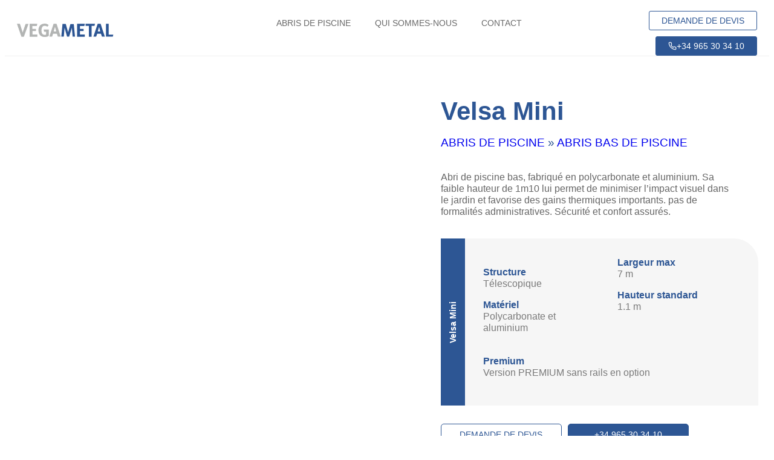

--- FILE ---
content_type: text/html; charset=UTF-8
request_url: https://vegametal.com/fr/abris-telescopiques-et-fixes/abris-bas-de-piscine/velsa-mini/
body_size: 72186
content:
<!DOCTYPE html>
<html lang="fr-FR" prefix="og: https://ogp.me/ns#">
<head>
	<meta charset="UTF-8">
	<meta name="viewport" content="width=device-width, initial-scale=1.0, viewport-fit=cover" />			<title>
			Modèle Velsa Mini, couverture avec structure en aluminium		</title>
		<link rel="alternate" href="https://vegametal.com/cubiertas-telescopicas-y-fijas/cubiertas-bajas-piscina/velsa-mini/" hreflang="es" />
<link rel="alternate" href="https://vegametal.com/en/covers/low-covers/velsa-mini/" hreflang="en" />
<link rel="alternate" href="https://vegametal.com/fr/abris-telescopiques-et-fixes/abris-bas-de-piscine/velsa-mini/" hreflang="fr" />
<link rel="alternate" href="https://vegametal.com/pt/coberturas/coberturas-baixas/velsa-mini/" hreflang="pt" />

<!-- Optimisation des moteurs de recherche par Rank Math - https://rankmath.com/ -->
<meta name="description" content="Le modèle Velsa Mini est une couverture de piscine basse, avec une structure en aluminium et fermée avec du polycarbonate sur le toit, les côtés et l&#039;avant, ce matériau permet de prolonger la saison de baignade."/>
<meta name="robots" content="follow, index, max-snippet:-1, max-video-preview:-1, max-image-preview:large"/>
<link rel="canonical" href="https://vegametal.com/fr/abris-telescopiques-et-fixes/abris-bas-de-piscine/velsa-mini/" />
<meta property="og:locale" content="fr_FR" />
<meta property="og:type" content="article" />
<meta property="og:title" content="Modèle Velsa Mini, couverture avec structure en aluminium" />
<meta property="og:description" content="Le modèle Velsa Mini est une couverture de piscine basse, avec une structure en aluminium et fermée avec du polycarbonate sur le toit, les côtés et l&#039;avant, ce matériau permet de prolonger la saison de baignade." />
<meta property="og:url" content="https://vegametal.com/fr/abris-telescopiques-et-fixes/abris-bas-de-piscine/velsa-mini/" />
<meta property="og:site_name" content="Vegametal" />
<meta property="og:updated_time" content="2022-08-25T11:42:19+02:00" />
<meta property="og:image" content="https://vegametal.com/wp-content/uploads/velsa-mini.jpg" />
<meta property="og:image:secure_url" content="https://vegametal.com/wp-content/uploads/velsa-mini.jpg" />
<meta property="og:image:width" content="1600" />
<meta property="og:image:height" content="1080" />
<meta property="og:image:alt" content="velsa mini" />
<meta property="og:image:type" content="image/jpeg" />
<meta property="article:published_time" content="2022-05-24T18:31:22+02:00" />
<meta property="article:modified_time" content="2022-08-25T11:42:19+02:00" />
<meta name="twitter:card" content="summary_large_image" />
<meta name="twitter:title" content="Modèle Velsa Mini, couverture avec structure en aluminium" />
<meta name="twitter:description" content="Le modèle Velsa Mini est une couverture de piscine basse, avec une structure en aluminium et fermée avec du polycarbonate sur le toit, les côtés et l&#039;avant, ce matériau permet de prolonger la saison de baignade." />
<meta name="twitter:image" content="https://vegametal.com/wp-content/uploads/velsa-mini.jpg" />
<meta name="twitter:label1" content="Temps de lecture" />
<meta name="twitter:data1" content="1 minute" />
<script type="application/ld+json" class="rank-math-schema">{"@context":"https://schema.org","@graph":[{"@type":["Person","Organization"],"@id":"https://vegametal.com/#person","name":"Vegametal"},{"@type":"WebSite","@id":"https://vegametal.com/#website","url":"https://vegametal.com","name":"Vegametal","publisher":{"@id":"https://vegametal.com/#person"},"inLanguage":"fr-FR"},{"@type":"ImageObject","@id":"https://vegametal.com/wp-content/uploads/velsa-mini.jpg","url":"https://vegametal.com/wp-content/uploads/velsa-mini.jpg","width":"1600","height":"1080","inLanguage":"fr-FR"},{"@type":"WebPage","@id":"https://vegametal.com/fr/abris-telescopiques-et-fixes/abris-bas-de-piscine/velsa-mini/#webpage","url":"https://vegametal.com/fr/abris-telescopiques-et-fixes/abris-bas-de-piscine/velsa-mini/","name":"Mod\u00e8le Velsa Mini, couverture avec structure en aluminium","datePublished":"2022-05-24T18:31:22+02:00","dateModified":"2022-08-25T11:42:19+02:00","isPartOf":{"@id":"https://vegametal.com/#website"},"primaryImageOfPage":{"@id":"https://vegametal.com/wp-content/uploads/velsa-mini.jpg"},"inLanguage":"fr-FR"},{"@type":"Person","@id":"https://vegametal.com/fr/abris-telescopiques-et-fixes/abris-bas-de-piscine/velsa-mini/#author","name":"Portavoz","image":{"@type":"ImageObject","@id":"https://secure.gravatar.com/avatar/5b2a08d895f8bd11f69b8e81c9f448bdaa51f12a284415bcd0fbfd24cfc738fd?s=96&amp;d=mm&amp;r=g","url":"https://secure.gravatar.com/avatar/5b2a08d895f8bd11f69b8e81c9f448bdaa51f12a284415bcd0fbfd24cfc738fd?s=96&amp;d=mm&amp;r=g","caption":"Portavoz","inLanguage":"fr-FR"},"sameAs":["https://vegametal.portavoz.com.es"]},{"@type":"Article","headline":"Mod\u00e8le Velsa Mini, couverture avec structure en aluminium","keywords":"velsa mini","datePublished":"2022-05-24T18:31:22+02:00","dateModified":"2022-08-25T11:42:19+02:00","author":{"@id":"https://vegametal.com/fr/abris-telescopiques-et-fixes/abris-bas-de-piscine/velsa-mini/#author","name":"Portavoz"},"publisher":{"@id":"https://vegametal.com/#person"},"description":"Le mod\u00e8le Velsa Mini est une couverture de piscine basse, avec une structure en aluminium et ferm\u00e9e avec du polycarbonate sur le toit, les c\u00f4t\u00e9s et l&#039;avant, ce mat\u00e9riau permet de prolonger la saison de baignade.","name":"Mod\u00e8le Velsa Mini, couverture avec structure en aluminium","@id":"https://vegametal.com/fr/abris-telescopiques-et-fixes/abris-bas-de-piscine/velsa-mini/#richSnippet","isPartOf":{"@id":"https://vegametal.com/fr/abris-telescopiques-et-fixes/abris-bas-de-piscine/velsa-mini/#webpage"},"image":{"@id":"https://vegametal.com/wp-content/uploads/velsa-mini.jpg"},"inLanguage":"fr-FR","mainEntityOfPage":{"@id":"https://vegametal.com/fr/abris-telescopiques-et-fixes/abris-bas-de-piscine/velsa-mini/#webpage"}}]}</script>
<!-- /Extension Rank Math WordPress SEO -->

<link rel='dns-prefetch' href='//www.googletagmanager.com' />
		<style>
			.lazyload,
			.lazyloading {
				max-width: 100%;
			}
		</style>
		<style id='wp-img-auto-sizes-contain-inline-css' type='text/css'>
img:is([sizes=auto i],[sizes^="auto," i]){contain-intrinsic-size:3000px 1500px}
/*# sourceURL=wp-img-auto-sizes-contain-inline-css */
</style>
<style id='wp-emoji-styles-inline-css' type='text/css'>

	img.wp-smiley, img.emoji {
		display: inline !important;
		border: none !important;
		box-shadow: none !important;
		height: 1em !important;
		width: 1em !important;
		margin: 0 0.07em !important;
		vertical-align: -0.1em !important;
		background: none !important;
		padding: 0 !important;
	}
/*# sourceURL=wp-emoji-styles-inline-css */
</style>
<style id='classic-theme-styles-inline-css' type='text/css'>
/*! This file is auto-generated */
.wp-block-button__link{color:#fff;background-color:#32373c;border-radius:9999px;box-shadow:none;text-decoration:none;padding:calc(.667em + 2px) calc(1.333em + 2px);font-size:1.125em}.wp-block-file__button{background:#32373c;color:#fff;text-decoration:none}
/*# sourceURL=/wp-includes/css/classic-themes.min.css */
</style>
<style id='global-styles-inline-css' type='text/css'>
:root{--wp--preset--aspect-ratio--square: 1;--wp--preset--aspect-ratio--4-3: 4/3;--wp--preset--aspect-ratio--3-4: 3/4;--wp--preset--aspect-ratio--3-2: 3/2;--wp--preset--aspect-ratio--2-3: 2/3;--wp--preset--aspect-ratio--16-9: 16/9;--wp--preset--aspect-ratio--9-16: 9/16;--wp--preset--color--black: #000000;--wp--preset--color--cyan-bluish-gray: #abb8c3;--wp--preset--color--white: #ffffff;--wp--preset--color--pale-pink: #f78da7;--wp--preset--color--vivid-red: #cf2e2e;--wp--preset--color--luminous-vivid-orange: #ff6900;--wp--preset--color--luminous-vivid-amber: #fcb900;--wp--preset--color--light-green-cyan: #7bdcb5;--wp--preset--color--vivid-green-cyan: #00d084;--wp--preset--color--pale-cyan-blue: #8ed1fc;--wp--preset--color--vivid-cyan-blue: #0693e3;--wp--preset--color--vivid-purple: #9b51e0;--wp--preset--gradient--vivid-cyan-blue-to-vivid-purple: linear-gradient(135deg,rgb(6,147,227) 0%,rgb(155,81,224) 100%);--wp--preset--gradient--light-green-cyan-to-vivid-green-cyan: linear-gradient(135deg,rgb(122,220,180) 0%,rgb(0,208,130) 100%);--wp--preset--gradient--luminous-vivid-amber-to-luminous-vivid-orange: linear-gradient(135deg,rgb(252,185,0) 0%,rgb(255,105,0) 100%);--wp--preset--gradient--luminous-vivid-orange-to-vivid-red: linear-gradient(135deg,rgb(255,105,0) 0%,rgb(207,46,46) 100%);--wp--preset--gradient--very-light-gray-to-cyan-bluish-gray: linear-gradient(135deg,rgb(238,238,238) 0%,rgb(169,184,195) 100%);--wp--preset--gradient--cool-to-warm-spectrum: linear-gradient(135deg,rgb(74,234,220) 0%,rgb(151,120,209) 20%,rgb(207,42,186) 40%,rgb(238,44,130) 60%,rgb(251,105,98) 80%,rgb(254,248,76) 100%);--wp--preset--gradient--blush-light-purple: linear-gradient(135deg,rgb(255,206,236) 0%,rgb(152,150,240) 100%);--wp--preset--gradient--blush-bordeaux: linear-gradient(135deg,rgb(254,205,165) 0%,rgb(254,45,45) 50%,rgb(107,0,62) 100%);--wp--preset--gradient--luminous-dusk: linear-gradient(135deg,rgb(255,203,112) 0%,rgb(199,81,192) 50%,rgb(65,88,208) 100%);--wp--preset--gradient--pale-ocean: linear-gradient(135deg,rgb(255,245,203) 0%,rgb(182,227,212) 50%,rgb(51,167,181) 100%);--wp--preset--gradient--electric-grass: linear-gradient(135deg,rgb(202,248,128) 0%,rgb(113,206,126) 100%);--wp--preset--gradient--midnight: linear-gradient(135deg,rgb(2,3,129) 0%,rgb(40,116,252) 100%);--wp--preset--font-size--small: 13px;--wp--preset--font-size--medium: 20px;--wp--preset--font-size--large: 36px;--wp--preset--font-size--x-large: 42px;--wp--preset--spacing--20: 0.44rem;--wp--preset--spacing--30: 0.67rem;--wp--preset--spacing--40: 1rem;--wp--preset--spacing--50: 1.5rem;--wp--preset--spacing--60: 2.25rem;--wp--preset--spacing--70: 3.38rem;--wp--preset--spacing--80: 5.06rem;--wp--preset--shadow--natural: 6px 6px 9px rgba(0, 0, 0, 0.2);--wp--preset--shadow--deep: 12px 12px 50px rgba(0, 0, 0, 0.4);--wp--preset--shadow--sharp: 6px 6px 0px rgba(0, 0, 0, 0.2);--wp--preset--shadow--outlined: 6px 6px 0px -3px rgb(255, 255, 255), 6px 6px rgb(0, 0, 0);--wp--preset--shadow--crisp: 6px 6px 0px rgb(0, 0, 0);}:where(.is-layout-flex){gap: 0.5em;}:where(.is-layout-grid){gap: 0.5em;}body .is-layout-flex{display: flex;}.is-layout-flex{flex-wrap: wrap;align-items: center;}.is-layout-flex > :is(*, div){margin: 0;}body .is-layout-grid{display: grid;}.is-layout-grid > :is(*, div){margin: 0;}:where(.wp-block-columns.is-layout-flex){gap: 2em;}:where(.wp-block-columns.is-layout-grid){gap: 2em;}:where(.wp-block-post-template.is-layout-flex){gap: 1.25em;}:where(.wp-block-post-template.is-layout-grid){gap: 1.25em;}.has-black-color{color: var(--wp--preset--color--black) !important;}.has-cyan-bluish-gray-color{color: var(--wp--preset--color--cyan-bluish-gray) !important;}.has-white-color{color: var(--wp--preset--color--white) !important;}.has-pale-pink-color{color: var(--wp--preset--color--pale-pink) !important;}.has-vivid-red-color{color: var(--wp--preset--color--vivid-red) !important;}.has-luminous-vivid-orange-color{color: var(--wp--preset--color--luminous-vivid-orange) !important;}.has-luminous-vivid-amber-color{color: var(--wp--preset--color--luminous-vivid-amber) !important;}.has-light-green-cyan-color{color: var(--wp--preset--color--light-green-cyan) !important;}.has-vivid-green-cyan-color{color: var(--wp--preset--color--vivid-green-cyan) !important;}.has-pale-cyan-blue-color{color: var(--wp--preset--color--pale-cyan-blue) !important;}.has-vivid-cyan-blue-color{color: var(--wp--preset--color--vivid-cyan-blue) !important;}.has-vivid-purple-color{color: var(--wp--preset--color--vivid-purple) !important;}.has-black-background-color{background-color: var(--wp--preset--color--black) !important;}.has-cyan-bluish-gray-background-color{background-color: var(--wp--preset--color--cyan-bluish-gray) !important;}.has-white-background-color{background-color: var(--wp--preset--color--white) !important;}.has-pale-pink-background-color{background-color: var(--wp--preset--color--pale-pink) !important;}.has-vivid-red-background-color{background-color: var(--wp--preset--color--vivid-red) !important;}.has-luminous-vivid-orange-background-color{background-color: var(--wp--preset--color--luminous-vivid-orange) !important;}.has-luminous-vivid-amber-background-color{background-color: var(--wp--preset--color--luminous-vivid-amber) !important;}.has-light-green-cyan-background-color{background-color: var(--wp--preset--color--light-green-cyan) !important;}.has-vivid-green-cyan-background-color{background-color: var(--wp--preset--color--vivid-green-cyan) !important;}.has-pale-cyan-blue-background-color{background-color: var(--wp--preset--color--pale-cyan-blue) !important;}.has-vivid-cyan-blue-background-color{background-color: var(--wp--preset--color--vivid-cyan-blue) !important;}.has-vivid-purple-background-color{background-color: var(--wp--preset--color--vivid-purple) !important;}.has-black-border-color{border-color: var(--wp--preset--color--black) !important;}.has-cyan-bluish-gray-border-color{border-color: var(--wp--preset--color--cyan-bluish-gray) !important;}.has-white-border-color{border-color: var(--wp--preset--color--white) !important;}.has-pale-pink-border-color{border-color: var(--wp--preset--color--pale-pink) !important;}.has-vivid-red-border-color{border-color: var(--wp--preset--color--vivid-red) !important;}.has-luminous-vivid-orange-border-color{border-color: var(--wp--preset--color--luminous-vivid-orange) !important;}.has-luminous-vivid-amber-border-color{border-color: var(--wp--preset--color--luminous-vivid-amber) !important;}.has-light-green-cyan-border-color{border-color: var(--wp--preset--color--light-green-cyan) !important;}.has-vivid-green-cyan-border-color{border-color: var(--wp--preset--color--vivid-green-cyan) !important;}.has-pale-cyan-blue-border-color{border-color: var(--wp--preset--color--pale-cyan-blue) !important;}.has-vivid-cyan-blue-border-color{border-color: var(--wp--preset--color--vivid-cyan-blue) !important;}.has-vivid-purple-border-color{border-color: var(--wp--preset--color--vivid-purple) !important;}.has-vivid-cyan-blue-to-vivid-purple-gradient-background{background: var(--wp--preset--gradient--vivid-cyan-blue-to-vivid-purple) !important;}.has-light-green-cyan-to-vivid-green-cyan-gradient-background{background: var(--wp--preset--gradient--light-green-cyan-to-vivid-green-cyan) !important;}.has-luminous-vivid-amber-to-luminous-vivid-orange-gradient-background{background: var(--wp--preset--gradient--luminous-vivid-amber-to-luminous-vivid-orange) !important;}.has-luminous-vivid-orange-to-vivid-red-gradient-background{background: var(--wp--preset--gradient--luminous-vivid-orange-to-vivid-red) !important;}.has-very-light-gray-to-cyan-bluish-gray-gradient-background{background: var(--wp--preset--gradient--very-light-gray-to-cyan-bluish-gray) !important;}.has-cool-to-warm-spectrum-gradient-background{background: var(--wp--preset--gradient--cool-to-warm-spectrum) !important;}.has-blush-light-purple-gradient-background{background: var(--wp--preset--gradient--blush-light-purple) !important;}.has-blush-bordeaux-gradient-background{background: var(--wp--preset--gradient--blush-bordeaux) !important;}.has-luminous-dusk-gradient-background{background: var(--wp--preset--gradient--luminous-dusk) !important;}.has-pale-ocean-gradient-background{background: var(--wp--preset--gradient--pale-ocean) !important;}.has-electric-grass-gradient-background{background: var(--wp--preset--gradient--electric-grass) !important;}.has-midnight-gradient-background{background: var(--wp--preset--gradient--midnight) !important;}.has-small-font-size{font-size: var(--wp--preset--font-size--small) !important;}.has-medium-font-size{font-size: var(--wp--preset--font-size--medium) !important;}.has-large-font-size{font-size: var(--wp--preset--font-size--large) !important;}.has-x-large-font-size{font-size: var(--wp--preset--font-size--x-large) !important;}
:where(.wp-block-post-template.is-layout-flex){gap: 1.25em;}:where(.wp-block-post-template.is-layout-grid){gap: 1.25em;}
:where(.wp-block-term-template.is-layout-flex){gap: 1.25em;}:where(.wp-block-term-template.is-layout-grid){gap: 1.25em;}
:where(.wp-block-columns.is-layout-flex){gap: 2em;}:where(.wp-block-columns.is-layout-grid){gap: 2em;}
:root :where(.wp-block-pullquote){font-size: 1.5em;line-height: 1.6;}
/*# sourceURL=global-styles-inline-css */
</style>
<link rel='stylesheet' id='cmplz-general-css' href='https://vegametal.com/wp-content/plugins/complianz-gdpr-premium/assets/css/cookieblocker.min.css?ver=1762510990' type='text/css' media='all' />
<link rel='stylesheet' id='style-css' href='https://vegametal.com/wp-content/themes/portavoz/style.css?ver=697cb0db664aa' type='text/css' media='all' />
<link rel='stylesheet' id='slick-css' href='https://vegametal.com/wp-content/themes/portavoz/css/slick.css?ver=697cb0db664b4' type='text/css' media='all' />
<link rel='stylesheet' id='main-css' href='https://vegametal.com/wp-content/themes/portavoz/css/main.css?ver=697cb0db664b9' type='text/css' media='all' />
<link rel='stylesheet' id='fonts-css' href='https://vegametal.com/wp-content/themes/portavoz/fonts/css.php?ver=697cb0db664be' type='text/css' media='all' />
<link rel='stylesheet' id='dflip-style-css' href='https://vegametal.com/wp-content/plugins/3d-flipbook-dflip-lite/assets/css/dflip.min.css?ver=2.4.20' type='text/css' media='all' />
<link rel='stylesheet' id='elementor-frontend-css' href='https://vegametal.com/wp-content/uploads/elementor/css/custom-frontend.min.css?ver=1769423213' type='text/css' media='all' />
<link rel='stylesheet' id='widget-image-css' href='https://vegametal.com/wp-content/plugins/elementor/assets/css/widget-image.min.css?ver=3.34.2' type='text/css' media='all' />
<link rel='stylesheet' id='widget-form-css' href='https://vegametal.com/wp-content/plugins/elementor-pro/assets/css/widget-form.min.css?ver=3.34.0' type='text/css' media='all' />
<link rel='stylesheet' id='e-popup-css' href='https://vegametal.com/wp-content/plugins/elementor-pro/assets/css/conditionals/popup.min.css?ver=3.34.0' type='text/css' media='all' />
<link rel='stylesheet' id='widget-nav-menu-css' href='https://vegametal.com/wp-content/uploads/elementor/css/custom-pro-widget-nav-menu.min.css?ver=1769423213' type='text/css' media='all' />
<link rel='stylesheet' id='swiper-css' href='https://vegametal.com/wp-content/plugins/elementor/assets/lib/swiper/v8/css/swiper.min.css?ver=8.4.5' type='text/css' media='all' />
<link rel='stylesheet' id='e-swiper-css' href='https://vegametal.com/wp-content/plugins/elementor/assets/css/conditionals/e-swiper.min.css?ver=3.34.2' type='text/css' media='all' />
<link rel='stylesheet' id='widget-divider-css' href='https://vegametal.com/wp-content/plugins/elementor/assets/css/widget-divider.min.css?ver=3.34.2' type='text/css' media='all' />
<link rel='stylesheet' id='widget-icon-list-css' href='https://vegametal.com/wp-content/uploads/elementor/css/custom-widget-icon-list.min.css?ver=1769423213' type='text/css' media='all' />
<link rel='stylesheet' id='widget-heading-css' href='https://vegametal.com/wp-content/plugins/elementor/assets/css/widget-heading.min.css?ver=3.34.2' type='text/css' media='all' />
<link rel='stylesheet' id='widget-call-to-action-css' href='https://vegametal.com/wp-content/uploads/elementor/css/custom-pro-widget-call-to-action.min.css?ver=1769423213' type='text/css' media='all' />
<link rel='stylesheet' id='e-transitions-css' href='https://vegametal.com/wp-content/plugins/elementor-pro/assets/css/conditionals/transitions.min.css?ver=3.34.0' type='text/css' media='all' />
<link rel='stylesheet' id='widget-social-icons-css' href='https://vegametal.com/wp-content/plugins/elementor/assets/css/widget-social-icons.min.css?ver=3.34.2' type='text/css' media='all' />
<link rel='stylesheet' id='e-apple-webkit-css' href='https://vegametal.com/wp-content/uploads/elementor/css/custom-apple-webkit.min.css?ver=1769423213' type='text/css' media='all' />
<link rel='stylesheet' id='elementor-icons-css' href='https://vegametal.com/wp-content/plugins/elementor/assets/lib/eicons/css/elementor-icons.min.css?ver=5.46.0' type='text/css' media='all' />
<link rel='stylesheet' id='elementor-post-4-css' href='https://vegametal.com/wp-content/uploads/elementor/css/post-4.css?ver=1769423213' type='text/css' media='all' />
<link rel='stylesheet' id='widget-image-carousel-css' href='https://vegametal.com/wp-content/plugins/elementor/assets/css/widget-image-carousel.min.css?ver=3.34.2' type='text/css' media='all' />
<link rel='stylesheet' id='e-animation-fadeInLeft-css' href='https://vegametal.com/wp-content/plugins/elementor/assets/lib/animations/styles/fadeInLeft.min.css?ver=3.34.2' type='text/css' media='all' />
<link rel='stylesheet' id='elementor-post-14015-css' href='https://vegametal.com/wp-content/uploads/elementor/css/post-14015.css?ver=1769425047' type='text/css' media='all' />
<link rel='stylesheet' id='elementor-post-16312-css' href='https://vegametal.com/wp-content/uploads/elementor/css/post-16312.css?ver=1769423893' type='text/css' media='all' />
<link rel='stylesheet' id='elementor-post-13784-css' href='https://vegametal.com/wp-content/uploads/elementor/css/post-13784.css?ver=1769423893' type='text/css' media='all' />
<link rel='stylesheet' id='elementor-post-13793-css' href='https://vegametal.com/wp-content/uploads/elementor/css/post-13793.css?ver=1769423893' type='text/css' media='all' />
<link rel='stylesheet' id='elementor-icons-shared-0-css' href='https://vegametal.com/wp-content/plugins/elementor/assets/lib/font-awesome/css/fontawesome.min.css?ver=5.15.3' type='text/css' media='all' />
<link rel='stylesheet' id='elementor-icons-fa-solid-css' href='https://vegametal.com/wp-content/plugins/elementor/assets/lib/font-awesome/css/solid.min.css?ver=5.15.3' type='text/css' media='all' />
<script type="text/javascript" src="https://vegametal.com/wp-includes/js/jquery/jquery.min.js?ver=3.7.1" id="jquery-core-js"></script>
<script type="text/javascript" src="https://vegametal.com/wp-includes/js/jquery/jquery-migrate.min.js?ver=3.4.1" id="jquery-migrate-js"></script>
<link rel="https://api.w.org/" href="https://vegametal.com/wp-json/" /><link rel="alternate" title="JSON" type="application/json" href="https://vegametal.com/wp-json/wp/v2/pages/14015" /><meta name="generator" content="WordPress 6.9" />
<link rel='shortlink' href='https://vegametal.com/?p=14015' />
<script>document.createElement( "picture" );if(!window.HTMLPictureElement && document.addEventListener) {window.addEventListener("DOMContentLoaded", function() {var s = document.createElement("script");s.src = "https://vegametal.com/wp-content/plugins/webp-express/js/picturefill.min.js";document.body.appendChild(s);});}</script>			<style>.cmplz-hidden {
					display: none !important;
				}</style>		<script>
			document.documentElement.className = document.documentElement.className.replace('no-js', 'js');
		</script>
		<meta name="generator" content="Elementor 3.34.2; features: additional_custom_breakpoints; settings: css_print_method-external, google_font-enabled, font_display-auto">
			<style>
				.e-con.e-parent:nth-of-type(n+4):not(.e-lazyloaded):not(.e-no-lazyload),
				.e-con.e-parent:nth-of-type(n+4):not(.e-lazyloaded):not(.e-no-lazyload) * {
					background-image: none !important;
				}
				@media screen and (max-height: 1024px) {
					.e-con.e-parent:nth-of-type(n+3):not(.e-lazyloaded):not(.e-no-lazyload),
					.e-con.e-parent:nth-of-type(n+3):not(.e-lazyloaded):not(.e-no-lazyload) * {
						background-image: none !important;
					}
				}
				@media screen and (max-height: 640px) {
					.e-con.e-parent:nth-of-type(n+2):not(.e-lazyloaded):not(.e-no-lazyload),
					.e-con.e-parent:nth-of-type(n+2):not(.e-lazyloaded):not(.e-no-lazyload) * {
						background-image: none !important;
					}
				}
			</style>
			<link rel="icon" href="https://vegametal.com/wp-content/uploads/fav.svg" sizes="32x32" />
<link rel="icon" href="https://vegametal.com/wp-content/uploads/fav.svg" sizes="192x192" />
<link rel="apple-touch-icon" href="https://vegametal.com/wp-content/uploads/fav.svg" />
<meta name="msapplication-TileImage" content="https://vegametal.com/wp-content/uploads/fav.svg" />
</head>
<body data-cmplz=2 class="wp-singular page-template-default page page-id-14015 page-child parent-pageid-13864 wp-theme-portavoz elementor-default elementor-kit-4 elementor-page elementor-page-14015">
		<header data-elementor-type="header" data-elementor-id="13784" class="elementor elementor-13784 elementor-location-header" data-elementor-post-type="elementor_library">
					<section class="elementor-section elementor-top-section elementor-element elementor-element-4ccd6b10 elementor-section-boxed elementor-section-height-default elementor-section-height-default" data-id="4ccd6b10" data-element_type="section" data-settings="{&quot;background_background&quot;:&quot;classic&quot;}">
						<div class="elementor-container elementor-column-gap-default">
					<div class="elementor-column elementor-col-50 elementor-top-column elementor-element elementor-element-22aec5cd" data-id="22aec5cd" data-element_type="column">
			<div class="elementor-widget-wrap elementor-element-populated">
						<div class="elementor-element elementor-element-93918e5 elementor-widget__width-initial elementor-widget elementor-widget-html" data-id="93918e5" data-element_type="widget" data-widget_type="html.default">
				<div class="elementor-widget-container">
					<a href="https://vegametal.com/fr/">
    <svg viewBox="0 0 189 27" fill="none" xmlns="http://www.w3.org/2000/svg">
<path d="M0 0.477863L8.76894 26.7349H13.4827L22.5635 0.477863H17.018C17.018 0.477863 11.3684 16.406 11.1951 18.2144C11.1951 18.2144 6.44673 2.00807 5.64955 0.443085H0V0.477863Z" fill="#B3B5B4"/>
<path d="M24.7125 0.33876H39.7548L38.7843 4.82506H30.1194V10.6329H37.2593V15.0844H30.258V22.1095H39.7548V26.7001H24.7125V0.33876Z" fill="#B3B5B4"/>
<path d="M117.635 0.33876H132.712L131.707 4.82506H123.042V10.6329H130.182V15.0844H123.181V22.1095H132.712V26.7001H117.635V0.33876Z" fill="#2D5694"/>
<path d="M52.1977 11.8849C52.4403 11.8849 62.4223 11.8849 62.4223 11.8849V24.0918C62.4223 24.0918 61.7292 27.2218 53.3415 26.9783C53.3415 26.9783 42.0077 27.5 42.0077 13.1021C42.0077 13.1021 41.5918 0.616979 53.4455 0.0257611C53.4455 0.0257611 59.0603 -0.495902 62.0411 3.15574L59.4069 6.28571C59.4069 6.28571 55.1784 2.9123 51.0539 5.27717C51.0539 5.27717 47.0334 7.57248 48.1078 16.406C48.1078 16.406 48.1772 22.805 54.6239 22.8746C54.6239 22.8746 56.9461 23.0485 56.9461 21.2748V16.5103H53.1335L52.1977 11.8849Z" fill="#B3B5B4"/>
<path d="M77.3607 0.33876H71.6072L63.2542 26.4915H68.6611L70.6367 20.5793H78.0192L79.8909 26.4915H85.6097L77.3607 0.33876ZM71.7805 16.0234L74.38 6.63349L76.7022 16.0234H71.7805Z" fill="#B3B5B4"/>
<path d="M163.49 0.33876H157.737L149.384 26.4915H154.825L156.801 20.5793H164.184L166.055 26.4915H171.774L163.49 0.33876ZM157.91 16.0234L160.51 6.63349L162.832 16.0234H157.91Z" fill="#2D5694"/>
<path d="M89.0064 0.756088L86.6842 26.4914H91.5712L93.0616 8.33759L97.914 26.3176H102.039L107.341 8.68536L108.763 26.4914H113.476L111.05 0.895198H104.534L99.9936 17.5884L95.4185 0.756088H89.0064Z" fill="#2D5694"/>
<path d="M134.203 0.33876V4.65117H140.546V26.7001H145.779V4.68595H151.567L152.573 0.33876H134.203Z" fill="#2D5694"/>
<path d="M173.923 0.33876V26.4915H187.371L188.307 22.4573H179.399V0.33876H173.923Z" fill="#2D5694"/>
</svg>

</a>				</div>
				</div>
				<div class="elementor-element elementor-element-5d008a9f elementor-widget-mobile__width-auto elementor-hidden-desktop elementor-hidden-laptop elementor-hidden-tablet elementor-widget elementor-widget-html" data-id="5d008a9f" data-element_type="widget" data-widget_type="html.default">
				<div class="elementor-widget-container">
					<div class="hamburger">
    <div class="hamburger-box">
        <div class="hamburger-inner"></div>
    </div>
</div>				</div>
				</div>
					</div>
		</div>
				<div class="elementor-column elementor-col-50 elementor-top-column elementor-element elementor-element-637e9988 elementor-hidden-mobile" data-id="637e9988" data-element_type="column">
			<div class="elementor-widget-wrap elementor-element-populated">
						<div class="elementor-element elementor-element-29128551 elementor-nav-menu__align-end elementor-widget__width-auto elementor-nav-menu--dropdown-none elementor-widget elementor-widget-nav-menu" data-id="29128551" data-element_type="widget" data-settings="{&quot;layout&quot;:&quot;horizontal&quot;,&quot;submenu_icon&quot;:{&quot;value&quot;:&quot;&lt;i class=\&quot;fas fa-caret-down\&quot; aria-hidden=\&quot;true\&quot;&gt;&lt;\/i&gt;&quot;,&quot;library&quot;:&quot;fa-solid&quot;}}" data-widget_type="nav-menu.default">
				<div class="elementor-widget-container">
								<nav aria-label="Menu" class="elementor-nav-menu--main elementor-nav-menu__container elementor-nav-menu--layout-horizontal e--pointer-underline e--animation-slide">
				<ul id="menu-1-29128551" class="elementor-nav-menu"><li class="menu-item menu-item-type-post_type menu-item-object-page current-page-ancestor menu-item-has-children menu-item-13825"><a href="https://vegametal.com/fr/abris-telescopiques-et-fixes/" class="elementor-item">Abris de piscine</a>
<ul class="sub-menu elementor-nav-menu--dropdown">
	<li class="menu-item menu-item-type-post_type menu-item-object-page menu-item-13839"><a href="https://vegametal.com/fr/abris-telescopiques-et-fixes/abris-hauts-de-piscine/" class="elementor-sub-item">Abris hauts de piscine</a></li>
	<li class="menu-item menu-item-type-post_type menu-item-object-page current-page-ancestor menu-item-14416"><a href="https://vegametal.com/fr/abris-telescopiques-et-fixes/abris-bas-de-piscine/" class="elementor-sub-item">Abris bas de piscine</a></li>
	<li class="menu-item menu-item-type-post_type menu-item-object-page menu-item-14412"><a href="https://vegametal.com/fr/abris-telescopiques-et-fixes/grandes-dimensions/" class="elementor-sub-item">Grandes dimensions</a></li>
	<li class="menu-item menu-item-type-post_type menu-item-object-page menu-item-14413"><a href="https://vegametal.com/fr/abris-telescopiques-et-fixes/abris-plats/" class="elementor-sub-item">Abris plats</a></li>
	<li class="menu-item menu-item-type-post_type menu-item-object-page menu-item-14414"><a href="https://vegametal.com/fr/abris-telescopiques-et-fixes/toitures/" class="elementor-sub-item">Toitures</a></li>
</ul>
</li>
<li class="menu-item menu-item-type-post_type menu-item-object-page menu-item-13826"><a href="https://vegametal.com/fr/qui-sommes-nous/" class="elementor-item">Qui sommes-nous</a></li>
<li class="menu-item menu-item-type-post_type menu-item-object-page menu-item-14415"><a href="https://vegametal.com/fr/contact/" class="elementor-item">Contact</a></li>
<li class="lang-item lang-item-2 lang-item-es lang-item-first menu-item menu-item-type-custom menu-item-object-custom menu-item-13851-es"><a href="https://vegametal.com/cubiertas-telescopicas-y-fijas/cubiertas-bajas-piscina/velsa-mini/" hreflang="es-ES" lang="es-ES" class="elementor-item"><img data-src="/wp-content/polylang/es_ES.svg" alt="ES" src="[data-uri]" class="lazyload" /></a></li>
<li class="lang-item lang-item-4 lang-item-en menu-item menu-item-type-custom menu-item-object-custom menu-item-13851-en"><a href="https://vegametal.com/en/covers/low-covers/velsa-mini/" hreflang="en-GB" lang="en-GB" class="elementor-item"><img data-src="/wp-content/polylang/en_GB.svg" alt="EN" src="[data-uri]" class="lazyload" /></a></li>
<li class="lang-item lang-item-8 lang-item-pt menu-item menu-item-type-custom menu-item-object-custom menu-item-13851-pt"><a href="https://vegametal.com/pt/coberturas/coberturas-baixas/velsa-mini/" hreflang="pt-PT" lang="pt-PT" class="elementor-item"><img data-src="/wp-content/polylang/pt_PT.svg" alt="PT" src="[data-uri]" class="lazyload" /></a></li>
</ul>			</nav>
						<nav class="elementor-nav-menu--dropdown elementor-nav-menu__container" aria-hidden="true">
				<ul id="menu-2-29128551" class="elementor-nav-menu"><li class="menu-item menu-item-type-post_type menu-item-object-page current-page-ancestor menu-item-has-children menu-item-13825"><a href="https://vegametal.com/fr/abris-telescopiques-et-fixes/" class="elementor-item" tabindex="-1">Abris de piscine</a>
<ul class="sub-menu elementor-nav-menu--dropdown">
	<li class="menu-item menu-item-type-post_type menu-item-object-page menu-item-13839"><a href="https://vegametal.com/fr/abris-telescopiques-et-fixes/abris-hauts-de-piscine/" class="elementor-sub-item" tabindex="-1">Abris hauts de piscine</a></li>
	<li class="menu-item menu-item-type-post_type menu-item-object-page current-page-ancestor menu-item-14416"><a href="https://vegametal.com/fr/abris-telescopiques-et-fixes/abris-bas-de-piscine/" class="elementor-sub-item" tabindex="-1">Abris bas de piscine</a></li>
	<li class="menu-item menu-item-type-post_type menu-item-object-page menu-item-14412"><a href="https://vegametal.com/fr/abris-telescopiques-et-fixes/grandes-dimensions/" class="elementor-sub-item" tabindex="-1">Grandes dimensions</a></li>
	<li class="menu-item menu-item-type-post_type menu-item-object-page menu-item-14413"><a href="https://vegametal.com/fr/abris-telescopiques-et-fixes/abris-plats/" class="elementor-sub-item" tabindex="-1">Abris plats</a></li>
	<li class="menu-item menu-item-type-post_type menu-item-object-page menu-item-14414"><a href="https://vegametal.com/fr/abris-telescopiques-et-fixes/toitures/" class="elementor-sub-item" tabindex="-1">Toitures</a></li>
</ul>
</li>
<li class="menu-item menu-item-type-post_type menu-item-object-page menu-item-13826"><a href="https://vegametal.com/fr/qui-sommes-nous/" class="elementor-item" tabindex="-1">Qui sommes-nous</a></li>
<li class="menu-item menu-item-type-post_type menu-item-object-page menu-item-14415"><a href="https://vegametal.com/fr/contact/" class="elementor-item" tabindex="-1">Contact</a></li>
<li class="lang-item lang-item-2 lang-item-es lang-item-first menu-item menu-item-type-custom menu-item-object-custom menu-item-13851-es"><a href="https://vegametal.com/cubiertas-telescopicas-y-fijas/cubiertas-bajas-piscina/velsa-mini/" hreflang="es-ES" lang="es-ES" class="elementor-item" tabindex="-1"><img data-src="/wp-content/polylang/es_ES.svg" alt="ES" src="[data-uri]" class="lazyload" /></a></li>
<li class="lang-item lang-item-4 lang-item-en menu-item menu-item-type-custom menu-item-object-custom menu-item-13851-en"><a href="https://vegametal.com/en/covers/low-covers/velsa-mini/" hreflang="en-GB" lang="en-GB" class="elementor-item" tabindex="-1"><img data-src="/wp-content/polylang/en_GB.svg" alt="EN" src="[data-uri]" class="lazyload" /></a></li>
<li class="lang-item lang-item-8 lang-item-pt menu-item menu-item-type-custom menu-item-object-custom menu-item-13851-pt"><a href="https://vegametal.com/pt/coberturas/coberturas-baixas/velsa-mini/" hreflang="pt-PT" lang="pt-PT" class="elementor-item" tabindex="-1"><img data-src="/wp-content/polylang/pt_PT.svg" alt="PT" src="[data-uri]" class="lazyload" /></a></li>
</ul>			</nav>
						</div>
				</div>
				<div class="elementor-element elementor-element-70ccab5e elementor-widget__width-auto elementor-hidden-tablet elementor-hidden-mobile elementor-widget elementor-widget-button" data-id="70ccab5e" data-element_type="widget" data-widget_type="button.default">
				<div class="elementor-widget-container">
									<div class="elementor-button-wrapper">
					<a class="elementor-button elementor-button-link elementor-size-sm" href="https://vegametal.com/fr/demande-devis/">
						<span class="elementor-button-content-wrapper">
									<span class="elementor-button-text">Demande de devis</span>
					</span>
					</a>
				</div>
								</div>
				</div>
				<div class="elementor-element elementor-element-5b3b490d elementor-widget__width-auto elementor-hidden-tablet elementor-hidden-mobile elementor-widget elementor-widget-button" data-id="5b3b490d" data-element_type="widget" data-widget_type="button.default">
				<div class="elementor-widget-container">
									<div class="elementor-button-wrapper">
					<a class="elementor-button elementor-button-link elementor-size-sm" href="https://vegametal.com/fr/contact-tel/">
						<span class="elementor-button-content-wrapper">
						<span class="elementor-button-icon">
				<svg xmlns="http://www.w3.org/2000/svg" width="24" height="24" viewBox="0 0 24 24" fill="none" stroke="currentColor" stroke-width="2" stroke-linecap="round" stroke-linejoin="round" class="feather feather-phone"><path d="M22 16.92v3a2 2 0 0 1-2.18 2 19.79 19.79 0 0 1-8.63-3.07 19.5 19.5 0 0 1-6-6 19.79 19.79 0 0 1-3.07-8.67A2 2 0 0 1 4.11 2h3a2 2 0 0 1 2 1.72 12.84 12.84 0 0 0 .7 2.81 2 2 0 0 1-.45 2.11L8.09 9.91a16 16 0 0 0 6 6l1.27-1.27a2 2 0 0 1 2.11-.45 12.84 12.84 0 0 0 2.81.7A2 2 0 0 1 22 16.92z"></path></svg>			</span>
									<span class="elementor-button-text">+34 965 30 34 10</span>
					</span>
					</a>
				</div>
								</div>
				</div>
					</div>
		</div>
					</div>
		</section>
				<section class="elementor-section elementor-top-section elementor-element elementor-element-1cd1e2e6 elementor-hidden-desktop elementor-hidden-tablet elementor-hidden-laptop elementor-section-boxed elementor-section-height-default elementor-section-height-default" data-id="1cd1e2e6" data-element_type="section">
						<div class="elementor-container elementor-column-gap-default">
					<div class="elementor-column elementor-col-50 elementor-top-column elementor-element elementor-element-5c58e196" data-id="5c58e196" data-element_type="column">
			<div class="elementor-widget-wrap elementor-element-populated">
						<div class="elementor-element elementor-element-44a30020 elementor-widget__width-auto elementor-mobile-align-justify elementor-widget-mobile__width-inherit elementor-hidden-tablet elementor-widget elementor-widget-button" data-id="44a30020" data-element_type="widget" data-widget_type="button.default">
				<div class="elementor-widget-container">
									<div class="elementor-button-wrapper">
					<a class="elementor-button elementor-button-link elementor-size-sm" href="https://vegametal.com/fr/demande-devis/">
						<span class="elementor-button-content-wrapper">
									<span class="elementor-button-text">Demande de devis</span>
					</span>
					</a>
				</div>
								</div>
				</div>
					</div>
		</div>
				<div class="elementor-column elementor-col-50 elementor-top-column elementor-element elementor-element-34e540d" data-id="34e540d" data-element_type="column">
			<div class="elementor-widget-wrap elementor-element-populated">
						<div class="elementor-element elementor-element-12a6c79b elementor-widget__width-auto elementor-mobile-align-justify elementor-widget-mobile__width-inherit elementor-hidden-tablet elementor-widget elementor-widget-button" data-id="12a6c79b" data-element_type="widget" data-widget_type="button.default">
				<div class="elementor-widget-container">
									<div class="elementor-button-wrapper">
					<a class="elementor-button elementor-button-link elementor-size-sm" href="https://vegametal.com/fr/contact-tel/">
						<span class="elementor-button-content-wrapper">
						<span class="elementor-button-icon">
				<svg xmlns="http://www.w3.org/2000/svg" width="24" height="24" viewBox="0 0 24 24" fill="none" stroke="currentColor" stroke-width="2" stroke-linecap="round" stroke-linejoin="round" class="feather feather-phone"><path d="M22 16.92v3a2 2 0 0 1-2.18 2 19.79 19.79 0 0 1-8.63-3.07 19.5 19.5 0 0 1-6-6 19.79 19.79 0 0 1-3.07-8.67A2 2 0 0 1 4.11 2h3a2 2 0 0 1 2 1.72 12.84 12.84 0 0 0 .7 2.81 2 2 0 0 1-.45 2.11L8.09 9.91a16 16 0 0 0 6 6l1.27-1.27a2 2 0 0 1 2.11-.45 12.84 12.84 0 0 0 2.81.7A2 2 0 0 1 22 16.92z"></path></svg>			</span>
									<span class="elementor-button-text">+34 965 30 34 10</span>
					</span>
					</a>
				</div>
								</div>
				</div>
					</div>
		</div>
					</div>
		</section>
		<div class="elementor-element elementor-element-11979f57 main-menu elementor-hidden-desktop elementor-hidden-laptop elementor-hidden-tablet e-flex e-con-boxed e-con e-parent" data-id="11979f57" data-element_type="container" data-settings="{&quot;background_background&quot;:&quot;classic&quot;}">
					<div class="e-con-inner">
				<div class="elementor-element elementor-element-6b6285e3 elementor-widget-mobile__width-inherit elementor-widget elementor-widget-wp-widget-polylang" data-id="6b6285e3" data-element_type="widget" data-widget_type="wp-widget-polylang.default">
				<div class="elementor-widget-container">
					<ul>
	<li class="lang-item lang-item-2 lang-item-es lang-item-first"><a lang="es-ES" hreflang="es-ES" href="https://vegametal.com/cubiertas-telescopicas-y-fijas/cubiertas-bajas-piscina/velsa-mini/"><img data-src="/wp-content/polylang/es_ES.svg" alt="ES" src="[data-uri]" class="lazyload" /></a></li>
	<li class="lang-item lang-item-4 lang-item-en"><a lang="en-GB" hreflang="en-GB" href="https://vegametal.com/en/covers/low-covers/velsa-mini/"><img data-src="/wp-content/polylang/en_GB.svg" alt="EN" src="[data-uri]" class="lazyload" /></a></li>
	<li class="lang-item lang-item-6 lang-item-fr current-lang"><a lang="fr-FR" hreflang="fr-FR" href="https://vegametal.com/fr/abris-telescopiques-et-fixes/abris-bas-de-piscine/velsa-mini/" aria-current="true"><img data-src="/wp-content/polylang/fr_FR.svg" alt="FR" src="[data-uri]" class="lazyload" /></a></li>
	<li class="lang-item lang-item-8 lang-item-pt"><a lang="pt-PT" hreflang="pt-PT" href="https://vegametal.com/pt/coberturas/coberturas-baixas/velsa-mini/"><img data-src="/wp-content/polylang/pt_PT.svg" alt="PT" src="[data-uri]" class="lazyload" /></a></li>
</ul>
				</div>
				</div>
				<div class="elementor-element elementor-element-49f1bfaa elementor-widget-mobile__width-inherit elementor-widget-divider--view-line elementor-widget elementor-widget-divider" data-id="49f1bfaa" data-element_type="widget" data-widget_type="divider.default">
				<div class="elementor-widget-container">
							<div class="elementor-divider">
			<span class="elementor-divider-separator">
						</span>
		</div>
						</div>
				</div>
				<div class="elementor-element elementor-element-68781946 elementor-icon-list--layout-inline elementor-mobile-align-center elementor-widget-mobile__width-inherit elementor-list-item-link-full_width elementor-widget elementor-widget-icon-list" data-id="68781946" data-element_type="widget" data-widget_type="icon-list.default">
				<div class="elementor-widget-container">
							<ul class="elementor-icon-list-items elementor-inline-items">
							<li class="elementor-icon-list-item elementor-inline-item">
											<a href="https://vegametal.com/fr/qui-sommes-nous/">

											<span class="elementor-icon-list-text">Qui sommes-nous</span>
											</a>
									</li>
								<li class="elementor-icon-list-item elementor-inline-item">
											<a href="https://vegametal.com/fr/contact/">

											<span class="elementor-icon-list-text">Contact</span>
											</a>
									</li>
						</ul>
						</div>
				</div>
				<div class="elementor-element elementor-element-52a4a8d3 elementor-widget-mobile__width-inherit elementor-widget elementor-widget-heading" data-id="52a4a8d3" data-element_type="widget" data-widget_type="heading.default">
				<div class="elementor-widget-container">
					<div class="elementor-heading-title elementor-size-default"><a href="https://vegametal.com/fr/abris-telescopiques-et-fixes/">Abris pour piscines</a></div>				</div>
				</div>
				<div class="elementor-element elementor-element-56e0f342 elementor-cta--skin-cover elementor-cta--valign-top elementor-widget-mobile__width-inherit elementor-widget elementor-widget-call-to-action" data-id="56e0f342" data-element_type="widget" data-widget_type="call-to-action.default">
				<div class="elementor-widget-container">
							<a class="elementor-cta" href="https://vegametal.com/fr/abris-telescopiques-et-fixes/abris-hauts-de-piscine/">
					<div class="elementor-cta__bg-wrapper">
				<div class="elementor-cta__bg elementor-bg lazyload" style="background-image:inherit;" role="img" aria-label="minibanner-cubiertas-altas" data-bg-image="url(https://vegametal.com/wp-content/uploads/minibanner-cubiertas-altas.jpg)"></div>
				<div class="elementor-cta__bg-overlay"></div>
			</div>
							<div class="elementor-cta__content">
				
									<div class="elementor-cta__title elementor-cta__content-item elementor-content-item">
						Abris hauts					</div>
				
									<div class="elementor-cta__description elementor-cta__content-item elementor-content-item">
						de piscine					</div>
				
							</div>
						</a>
						</div>
				</div>
				<div class="elementor-element elementor-element-6d80dc8b elementor-cta--skin-cover elementor-cta--valign-top elementor-widget-mobile__width-inherit elementor-widget elementor-widget-call-to-action" data-id="6d80dc8b" data-element_type="widget" data-widget_type="call-to-action.default">
				<div class="elementor-widget-container">
							<a class="elementor-cta" href="https://vegametal.com/fr/abris-telescopiques-et-fixes/abris-bas-de-piscine/">
					<div class="elementor-cta__bg-wrapper">
				<div class="elementor-cta__bg elementor-bg lazyload" style="background-image:inherit;" role="img" aria-label="velsa-mini-01" data-bg-image="url(https://vegametal.com/wp-content/uploads/velsa-mini-01.jpg)"></div>
				<div class="elementor-cta__bg-overlay"></div>
			</div>
							<div class="elementor-cta__content">
				
									<div class="elementor-cta__title elementor-cta__content-item elementor-content-item">
						Abris bas					</div>
				
									<div class="elementor-cta__description elementor-cta__content-item elementor-content-item">
						de piscine					</div>
				
							</div>
						</a>
						</div>
				</div>
				<div class="elementor-element elementor-element-4ada0f70 elementor-cta--skin-cover elementor-cta--valign-top elementor-widget-mobile__width-inherit elementor-widget elementor-widget-call-to-action" data-id="4ada0f70" data-element_type="widget" data-widget_type="call-to-action.default">
				<div class="elementor-widget-container">
							<a class="elementor-cta" href="https://vegametal.com/fr/abris-telescopiques-et-fixes/abris-plats/">
					<div class="elementor-cta__bg-wrapper">
				<div class="elementor-cta__bg elementor-bg lazyload" style="background-image:inherit;" role="img" aria-label="minibanner-planas" data-bg-image="url(https://vegametal.com/wp-content/uploads/minibanner-planas.jpg)"></div>
				<div class="elementor-cta__bg-overlay"></div>
			</div>
							<div class="elementor-cta__content">
				
									<div class="elementor-cta__title elementor-cta__content-item elementor-content-item">
						Abris plats					</div>
				
									<div class="elementor-cta__description elementor-cta__content-item elementor-content-item">
						De piscine					</div>
				
							</div>
						</a>
						</div>
				</div>
		<div class="elementor-element elementor-element-354b44cb e-flex e-con-boxed e-con e-parent" data-id="354b44cb" data-element_type="container">
					<div class="e-con-inner">
		<div class="elementor-element elementor-element-637600f5 e-con-full e-flex e-con e-parent" data-id="637600f5" data-element_type="container">
				<div class="elementor-element elementor-element-53c050ef elementor-cta--skin-cover elementor-cta--valign-bottom elementor-widget-mobile__width-inherit elementor-widget elementor-widget-call-to-action" data-id="53c050ef" data-element_type="widget" data-widget_type="call-to-action.default">
				<div class="elementor-widget-container">
							<a class="elementor-cta" href="https://vegametal.com/fr/abris-telescopiques-et-fixes/grandes-dimensions/">
					<div class="elementor-cta__bg-wrapper">
				<div class="elementor-cta__bg elementor-bg lazyload" style="background-image:inherit;" role="img" aria-label="vega-master-para" data-bg-image="url(https://vegametal.com/wp-content/uploads/vega-master-para-1500x1013.jpg)"></div>
				<div class="elementor-cta__bg-overlay"></div>
			</div>
							<div class="elementor-cta__content">
				
									<div class="elementor-cta__title elementor-cta__content-item elementor-content-item">
						Abris de					</div>
				
									<div class="elementor-cta__description elementor-cta__content-item elementor-content-item">
						Grandes dimensions					</div>
				
							</div>
						</a>
						</div>
				</div>
				</div>
		<div class="elementor-element elementor-element-54575cb2 e-con-full e-flex e-con e-parent" data-id="54575cb2" data-element_type="container">
				<div class="elementor-element elementor-element-5ba56868 elementor-cta--skin-cover elementor-cta--valign-bottom elementor-widget-mobile__width-inherit elementor-widget elementor-widget-call-to-action" data-id="5ba56868" data-element_type="widget" data-widget_type="call-to-action.default">
				<div class="elementor-widget-container">
							<a class="elementor-cta" href="https://vegametal.com/fr/abris-telescopiques-et-fixes/toitures/">
					<div class="elementor-cta__bg-wrapper">
				<div class="elementor-cta__bg elementor-bg lazyload" style="background-image:inherit;" role="img" aria-label="Techos para piscina / Tetos para piscina Vegametal" data-bg-image="url(https://vegametal.com/wp-content/uploads/techos-para-piscina-gal-1-1500x1013.jpg)"></div>
				<div class="elementor-cta__bg-overlay"></div>
			</div>
							<div class="elementor-cta__content">
				
									<div class="elementor-cta__title elementor-cta__content-item elementor-content-item">
						Toitures					</div>
				
									<div class="elementor-cta__description elementor-cta__content-item elementor-content-item">
						de piscine					</div>
				
							</div>
						</a>
						</div>
				</div>
				</div>
					</div>
				</div>
					</div>
				</div>
				</header>
			<div id="primary" class="row-fluid">
		<div id="content" role="main" class="span8 offset2">
						<article class="post">
				<div class="the-content">
							<div data-elementor-type="wp-page" data-elementor-id="14015" class="elementor elementor-14015" data-elementor-post-type="page">
						<section class="elementor-section elementor-top-section elementor-element elementor-element-52cdaa6 elementor-section-content-middle elementor-reverse-mobile elementor-section-boxed elementor-section-height-default elementor-section-height-default" data-id="52cdaa6" data-element_type="section">
						<div class="elementor-container elementor-column-gap-default">
					<div class="elementor-column elementor-col-33 elementor-top-column elementor-element elementor-element-3f2addb" data-id="3f2addb" data-element_type="column">
			<div class="elementor-widget-wrap elementor-element-populated">
						<div class="elementor-element elementor-element-e5deed1 elementor-arrows-position-inside elementor-widget elementor-widget-image-carousel" data-id="e5deed1" data-element_type="widget" data-settings="{&quot;slides_to_show&quot;:&quot;1&quot;,&quot;slides_to_show_tablet&quot;:&quot;1&quot;,&quot;navigation&quot;:&quot;arrows&quot;,&quot;effect&quot;:&quot;fade&quot;,&quot;autoplay&quot;:&quot;yes&quot;,&quot;pause_on_hover&quot;:&quot;yes&quot;,&quot;pause_on_interaction&quot;:&quot;yes&quot;,&quot;autoplay_speed&quot;:5000,&quot;infinite&quot;:&quot;yes&quot;,&quot;speed&quot;:500}" data-widget_type="image-carousel.default">
				<div class="elementor-widget-container">
							<div class="elementor-image-carousel-wrapper swiper" role="region" aria-roledescription="carousel" aria-label="Carrousel d’images" dir="ltr">
			<div class="elementor-image-carousel swiper-wrapper" aria-live="off">
								<div class="swiper-slide" role="group" aria-roledescription="slide" aria-label="1 sur 4"><figure class="swiper-slide-inner"><picture><source data-srcset="https://vegametal.com/wp-content/webp-express/webp-images/doc-root/wp-content/uploads/elementor/thumbs/velsa-mini-gal-1-pmknlpxgolngk1okoo8uayqzk7okn1p9c9fp6f4nkc.jpg.webp" type="image/webp"><img decoding="async" class="swiper-slide-image webpexpress-processed lazyload" data-src="https://vegametal.com/wp-content/uploads/elementor/thumbs/velsa-mini-gal-1-pmknlpxgolngk1okoo8uayqzk7okn1p9c9fp6f4nkc.jpg" alt="velsa-mini-gal-1" title="Velsa Mini 1" src="[data-uri]" style="--smush-placeholder-width: 1000px; --smush-placeholder-aspect-ratio: 1000/750;"></picture></figure></div><div class="swiper-slide" role="group" aria-roledescription="slide" aria-label="2 sur 4"><figure class="swiper-slide-inner"><picture><source data-srcset="https://vegametal.com/wp-content/webp-express/webp-images/doc-root/wp-content/uploads/elementor/thumbs/velsa-mini-gal-2-pmknlsqz93rbivkh87gq0g1dcdaoa50gcne5m90h1o.jpg.webp" type="image/webp"><img decoding="async" class="swiper-slide-image webpexpress-processed lazyload" data-src="https://vegametal.com/wp-content/uploads/elementor/thumbs/velsa-mini-gal-2-pmknlsqz93rbivkh87gq0g1dcdaoa50gcne5m90h1o.jpg" alt="velsa-mini-gal-2" title="Velsa Mini 2" src="[data-uri]" style="--smush-placeholder-width: 1000px; --smush-placeholder-aspect-ratio: 1000/750;"></picture></figure></div><div class="swiper-slide" role="group" aria-roledescription="slide" aria-label="3 sur 4"><figure class="swiper-slide-inner"><picture><source data-srcset="https://vegametal.com/wp-content/webp-express/webp-images/doc-root/wp-content/uploads/elementor/thumbs/velsa-mini-gal-3-rhlow585wfyjmc1npw6j03yu1rioepsjqjc1twigcs.jpg.webp" type="image/webp"><img decoding="async" class="swiper-slide-image webpexpress-processed lazyload" data-src="https://vegametal.com/wp-content/uploads/elementor/thumbs/velsa-mini-gal-3-rhlow585wfyjmc1npw6j03yu1rioepsjqjc1twigcs.jpg" alt="velsa-mini-gal-3" title="Velsa Mini 3" src="[data-uri]" style="--smush-placeholder-width: 1000px; --smush-placeholder-aspect-ratio: 1000/750;"></picture></figure></div><div class="swiper-slide" role="group" aria-roledescription="slide" aria-label="4 sur 4"><figure class="swiper-slide-inner"><picture><source data-srcset="https://vegametal.com/wp-content/webp-express/webp-images/doc-root/wp-content/uploads/elementor/thumbs/velsa-mini-gal-4-pmknlxg679xr4xdngrhuuwuobanicmj41anl0mti6k.jpg.webp" type="image/webp"><img decoding="async" class="swiper-slide-image webpexpress-processed lazyload" data-src="https://vegametal.com/wp-content/uploads/elementor/thumbs/velsa-mini-gal-4-pmknlxg679xr4xdngrhuuwuobanicmj41anl0mti6k.jpg" alt="velsa-mini-gal-4" title="Velsa Mini 4" src="[data-uri]" style="--smush-placeholder-width: 1000px; --smush-placeholder-aspect-ratio: 1000/750;"></picture></figure></div>			</div>
												<div class="elementor-swiper-button elementor-swiper-button-prev" role="button" tabindex="0">
						<i aria-hidden="true" class="eicon-chevron-left"></i>					</div>
					<div class="elementor-swiper-button elementor-swiper-button-next" role="button" tabindex="0">
						<i aria-hidden="true" class="eicon-chevron-right"></i>					</div>
				
									</div>
						</div>
				</div>
					</div>
		</div>
				<div class="elementor-column elementor-col-66 elementor-top-column elementor-element elementor-element-8af0a6a" data-id="8af0a6a" data-element_type="column">
			<div class="elementor-widget-wrap elementor-element-populated">
						<div class="elementor-element elementor-element-0433bed elementor-widget elementor-widget-heading" data-id="0433bed" data-element_type="widget" data-widget_type="heading.default">
				<div class="elementor-widget-container">
					<h1 class="elementor-heading-title elementor-size-default">Velsa Mini</h1>				</div>
				</div>
				<div class="elementor-element elementor-element-f36014f elementor-widget elementor-widget-heading" data-id="f36014f" data-element_type="widget" data-widget_type="heading.default">
				<div class="elementor-widget-container">
					<div class="elementor-heading-title elementor-size-default"><a href="https://vegametal.com/fr/abris-telescopiques-et-fixes/">Abris de piscine</a> &raquo; <a href="https://vegametal.com/fr/abris-telescopiques-et-fixes/abris-bas-de-piscine/">Abris bas de piscine</a></div>				</div>
				</div>
				<div class="elementor-element elementor-element-f272740 elementor-widget elementor-widget-text-editor" data-id="f272740" data-element_type="widget" data-widget_type="text-editor.default">
				<div class="elementor-widget-container">
									<p>Abri de piscine bas, fabriqué en polycarbonate et aluminium. Sa faible hauteur de 1m10 lui permet de minimiser l’impact visuel dans le jardin et favorise des gains thermiques importants. pas de formalités administratives. Sécurité et confort assurés.</p><p></p>								</div>
				</div>
				<section class="elementor-section elementor-inner-section elementor-element elementor-element-d92211b elementor-section-boxed elementor-section-height-default elementor-section-height-default" data-id="d92211b" data-element_type="section">
						<div class="elementor-container elementor-column-gap-default">
					<div class="elementor-column elementor-col-100 elementor-inner-column elementor-element elementor-element-8b7baf4" data-id="8b7baf4" data-element_type="column" data-settings="{&quot;background_background&quot;:&quot;classic&quot;}">
			<div class="elementor-widget-wrap elementor-element-populated">
						<div class="elementor-element elementor-element-d562730 elementor-widget elementor-widget-heading" data-id="d562730" data-element_type="widget" data-widget_type="heading.default">
				<div class="elementor-widget-container">
					<div class="elementor-heading-title elementor-size-default"><span>Velsa Mini</span></div>				</div>
				</div>
				<div class="elementor-element elementor-element-ef3c9b6 elementor-widget elementor-widget-text-editor" data-id="ef3c9b6" data-element_type="widget" data-widget_type="text-editor.default">
				<div class="elementor-widget-container">
									<p><strong>Structure</strong><br />Télescopique</p><p><strong>Matériel</strong><br />Polycarbonate et aluminium</p><p><strong>Largeur max</strong><br />7 m</p><p><strong>Hauteur standard</strong><br />1.1 m</p><p></p>								</div>
				</div>
				<div class="elementor-element elementor-element-53e174d elementor-widget elementor-widget-text-editor" data-id="53e174d" data-element_type="widget" data-widget_type="text-editor.default">
				<div class="elementor-widget-container">
									<p><strong>Premium</strong><br />Version PREMIUM sans rails en option</p><p></p>								</div>
				</div>
					</div>
		</div>
					</div>
		</section>
				<div class="elementor-element elementor-element-a9d3842 elementor-align-justify elementor-widget__width-initial elementor-widget-mobile__width-inherit elementor-mobile-align-justify elementor-widget elementor-widget-button" data-id="a9d3842" data-element_type="widget" data-widget_type="button.default">
				<div class="elementor-widget-container">
									<div class="elementor-button-wrapper">
					<a class="elementor-button elementor-button-link elementor-size-sm" href="https://vegametal.com/fr/demande-devis/">
						<span class="elementor-button-content-wrapper">
									<span class="elementor-button-text">Demande de devis</span>
					</span>
					</a>
				</div>
								</div>
				</div>
				<div class="elementor-element elementor-element-32e93b9 elementor-align-justify elementor-widget__width-initial elementor-widget-mobile__width-inherit elementor-widget elementor-widget-button" data-id="32e93b9" data-element_type="widget" data-widget_type="button.default">
				<div class="elementor-widget-container">
									<div class="elementor-button-wrapper">
					<a class="elementor-button elementor-button-link elementor-size-sm" href="https://vegametal.com/fr/contact-tel/">
						<span class="elementor-button-content-wrapper">
									<span class="elementor-button-text"> +34 965 30 34 10</span>
					</span>
					</a>
				</div>
								</div>
				</div>
					</div>
		</div>
					</div>
		</section>
				<section class="elementor-section elementor-top-section elementor-element elementor-element-c16a86a elementor-section-boxed elementor-section-height-default elementor-section-height-default" data-id="c16a86a" data-element_type="section" data-settings="{&quot;background_background&quot;:&quot;classic&quot;}">
						<div class="elementor-container elementor-column-gap-default">
					<div class="elementor-column elementor-col-100 elementor-top-column elementor-element elementor-element-169884e" data-id="169884e" data-element_type="column">
			<div class="elementor-widget-wrap elementor-element-populated">
						<div class="elementor-element elementor-element-9986129 elementor-widget elementor-widget-text-editor" data-id="9986129" data-element_type="widget" data-widget_type="text-editor.default">
				<div class="elementor-widget-container">
									<p><strong>Fonctionnel, élégant</strong> et surtout discret.</p><p></p>								</div>
				</div>
				<div class="elementor-element elementor-element-b9a5cc5 elementor-absolute elementor-widget elementor-widget-heading" data-id="b9a5cc5" data-element_type="widget" data-settings="{&quot;_position&quot;:&quot;absolute&quot;}" data-widget_type="heading.default">
				<div class="elementor-widget-container">
					<div class="elementor-heading-title elementor-size-default">Velsa Mini</div>				</div>
				</div>
					</div>
		</div>
					</div>
		</section>
				<section class="elementor-section elementor-top-section elementor-element elementor-element-3f7b85b elementor-section-boxed elementor-section-height-default elementor-section-height-default" data-id="3f7b85b" data-element_type="section">
						<div class="elementor-container elementor-column-gap-default">
					<div class="elementor-column elementor-col-50 elementor-top-column elementor-element elementor-element-c0dc174" data-id="c0dc174" data-element_type="column">
			<div class="elementor-widget-wrap elementor-element-populated">
						<div class="elementor-element elementor-element-162b73d elementor-invisible elementor-widget elementor-widget-heading" data-id="162b73d" data-element_type="widget" data-settings="{&quot;_animation&quot;:&quot;fadeInLeft&quot;}" data-widget_type="heading.default">
				<div class="elementor-widget-container">
					<h2 class="elementor-heading-title elementor-size-default">Conception et structure <br>du Velsa Mini</h2>				</div>
				</div>
				<div class="elementor-element elementor-element-7cf5d75 elementor-widget elementor-widget-text-editor" data-id="7cf5d75" data-element_type="widget" data-widget_type="text-editor.default">
				<div class="elementor-widget-container">
									<p>Structure Aluminium 6063 T5 de première extrusion, revêtue d’un revêtement thermolaqué « Qualicoat » qualité marine. Hauteur maxi 1m10 toiture en polycarbonate cellulaire 8mm traité UV 2 faces. Façades et parements latéraux : Polycarbonate compact transparent 4mm traité UV 2 faces. Porte coulissante latérale et clapets sur les deux façades</p><p></p>								</div>
				</div>
				<div class="elementor-element elementor-element-33e090b elementor-widget elementor-widget-text-editor" data-id="33e090b" data-element_type="widget" data-widget_type="text-editor.default">
				<div class="elementor-widget-container">
									<ol><li>Porte coulissante latérale jusqu’au haut de l’abri</li><li>Profil pivotant</li><li>Modules indépendants</li><li>rail extra-plat</li><li>Bouton de sécurité à clé unique</li></ol>								</div>
				</div>
					</div>
		</div>
				<div class="elementor-column elementor-col-50 elementor-top-column elementor-element elementor-element-8b6b738" data-id="8b6b738" data-element_type="column">
			<div class="elementor-widget-wrap elementor-element-populated">
						<div class="elementor-element elementor-element-c88054e elementor-widget elementor-widget-image" data-id="c88054e" data-element_type="widget" data-widget_type="image.default">
				<div class="elementor-widget-container">
															<picture><source srcset="https://vegametal.com/wp-content/webp-express/webp-images/doc-root/wp-content/uploads/velsa-mini-estructura.jpg.webp" type="image/webp"><img fetchpriority="high" decoding="async" width="754" height="413" src="https://vegametal.com/wp-content/uploads/velsa-mini-estructura.jpg" class="attachment-full size-full wp-image-12689 webpexpress-processed" alt="velsa mini estructura" title="Velsa Mini 5"></picture>															</div>
				</div>
				<div class="elementor-element elementor-element-99f7dfb elementor-absolute elementor-widget elementor-widget-image" data-id="99f7dfb" data-element_type="widget" data-settings="{&quot;_position&quot;:&quot;absolute&quot;}" data-widget_type="image.default">
				<div class="elementor-widget-container">
															<img decoding="async" width="438" height="252" data-src="https://vegametal.com/wp-content/uploads/estructura-medidas-velsa-mini.png" class="attachment-full size-full wp-image-12690 lazyload" alt="estructura medidas velsa mini" title="Velsa Mini 6" src="[data-uri]" style="--smush-placeholder-width: 438px; --smush-placeholder-aspect-ratio: 438/252;">															</div>
				</div>
					</div>
		</div>
					</div>
		</section>
				<section class="elementor-section elementor-top-section elementor-element elementor-element-9dccaa5 elementor-section-content-middle elementor-section-boxed elementor-section-height-default elementor-section-height-default" data-id="9dccaa5" data-element_type="section" data-settings="{&quot;background_background&quot;:&quot;classic&quot;}">
							<div class="elementor-background-overlay"></div>
							<div class="elementor-container elementor-column-gap-default">
					<div class="elementor-column elementor-col-100 elementor-top-column elementor-element elementor-element-9c6b105" data-id="9c6b105" data-element_type="column">
			<div class="elementor-widget-wrap elementor-element-populated">
						<section class="elementor-section elementor-inner-section elementor-element elementor-element-6abd2ad elementor-section-boxed elementor-section-height-default elementor-section-height-default" data-id="6abd2ad" data-element_type="section" data-settings="{&quot;background_background&quot;:&quot;classic&quot;}">
							<div class="elementor-background-overlay"></div>
							<div class="elementor-container elementor-column-gap-default">
					<div class="elementor-column elementor-col-50 elementor-inner-column elementor-element elementor-element-37ee718" data-id="37ee718" data-element_type="column">
			<div class="elementor-widget-wrap elementor-element-populated">
						<div class="elementor-element elementor-element-979fe79 elementor-view-default elementor-widget elementor-widget-icon" data-id="979fe79" data-element_type="widget" data-widget_type="icon.default">
				<div class="elementor-widget-container">
							<div class="elementor-icon-wrapper">
			<div class="elementor-icon">
			<svg xmlns="http://www.w3.org/2000/svg" xmlns:xlink="http://www.w3.org/1999/xlink" id="Layer_1" x="0px" y="0px" viewBox="0 0 50 50" style="enable-background:new 0 0 50 50;" xml:space="preserve"><style type="text/css">	.st0{fill:url(#SVGID_1_);}	.st1{fill:url(#SVGID_2_);}	.st2{fill:url(#SVGID_3_);}	.st3{fill:url(#SVGID_4_);}	.st4{fill:url(#SVGID_5_);}	.st5{fill:url(#SVGID_6_);}	.st6{fill:url(#SVGID_7_);}	.st7{fill:url(#SVGID_8_);}	.st8{fill:url(#SVGID_9_);}	.st9{fill:url(#SVGID_10_);}	.st10{fill:url(#SVGID_11_);}	.st11{fill:url(#SVGID_12_);}	.st12{fill:url(#SVGID_13_);}	.st13{fill:url(#SVGID_14_);}	.st14{fill:url(#SVGID_15_);}	.st15{fill:url(#SVGID_16_);}	.st16{fill:url(#SVGID_17_);}	.st17{fill:url(#SVGID_18_);}	.st18{fill:url(#SVGID_19_);}	.st19{fill:url(#SVGID_20_);}	.st20{fill:url(#SVGID_21_);}	.st21{fill:url(#SVGID_22_);}	.st22{fill:url(#SVGID_23_);}	.st23{fill:url(#SVGID_24_);}	.st24{fill:url(#SVGID_25_);}	.st25{fill:url(#SVGID_26_);}	.st26{fill:url(#SVGID_27_);}	.st27{fill:url(#SVGID_28_);}	.st28{fill:url(#SVGID_29_);}	.st29{fill:url(#SVGID_30_);}	.st30{fill:url(#SVGID_31_);}	.st31{fill:url(#SVGID_32_);}	.st32{fill:url(#SVGID_33_);}	.st33{fill:url(#SVGID_34_);}	.st34{fill:url(#SVGID_35_);}	.st35{fill:url(#SVGID_36_);}	.st36{fill:url(#SVGID_37_);}	.st37{fill:url(#SVGID_38_);}	.st38{fill:url(#SVGID_39_);}	.st39{fill:url(#SVGID_40_);}	.st40{fill:url(#SVGID_41_);}	.st41{fill:url(#SVGID_42_);}	.st42{fill:url(#SVGID_43_);}	.st43{fill:url(#SVGID_44_);}	.st44{fill:url(#SVGID_45_);}	.st45{fill:url(#SVGID_46_);}	.st46{fill:url(#SVGID_47_);}	.st47{fill:url(#SVGID_48_);}	.st48{fill:url(#SVGID_49_);}	.st49{fill:url(#SVGID_50_);}	.st50{fill:url(#SVGID_51_);}	.st51{fill:url(#SVGID_52_);}	.st52{fill:url(#SVGID_53_);}	.st53{fill:url(#SVGID_54_);}	.st54{fill:url(#SVGID_55_);}	.st55{fill:url(#SVGID_56_);}	.st56{fill:url(#SVGID_57_);}	.st57{fill:url(#SVGID_58_);}	.st58{fill:url(#SVGID_59_);}	.st59{fill:url(#SVGID_60_);}	.st60{fill:url(#SVGID_61_);}	.st61{fill:url(#SVGID_62_);}	.st62{fill:url(#SVGID_63_);}	.st63{fill:url(#SVGID_64_);}	.st64{fill:url(#SVGID_65_);}	.st65{fill:url(#SVGID_66_);}	.st66{fill:url(#SVGID_67_);}	.st67{fill:url(#SVGID_68_);}	.st68{fill:url(#SVGID_69_);}	.st69{fill:url(#SVGID_70_);}	.st70{fill:url(#SVGID_71_);}	.st71{fill:url(#SVGID_72_);}	.st72{fill:url(#SVGID_73_);}	.st73{fill:#222B39;}	.st74{fill:#43D3E8;}	.st75{fill:#FD0134;}	.st76{fill:url(#SVGID_74_);}	.st77{fill:url(#SVGID_75_);}	.st78{fill:url(#SVGID_76_);}	.st79{fill:#FFFFFF;}</style><g>	<g>		<g>			<g>				<path d="M42.5,7.6c-5.7-0.4-11.6-2.2-17.5-5.5c-0.3-0.2-0.7-0.2-1,0C18.2,5.4,12.4,7.3,6.6,7.6c-0.5,0-1,0.5-1,1v19.4     c0,3.2,1,6.3,3,9.1c1.6,2.2,3.7,4.3,6.4,6.1c4.5,3.1,9,4.6,9.2,4.7c0.1,0,0.2,0,0.3,0s0.2,0,0.3,0c0.2-0.1,4.7-1.5,9.2-4.7     c2.7-1.9,4.9-3.9,6.4-6.1c2-2.8,3-5.9,3-9.1V8.6C43.5,8.1,43.1,7.7,42.5,7.6z M41.4,28.1c0,5.1-2.8,9.6-8.5,13.5     c-3.6,2.5-7.3,3.9-8.4,4.3c-1.1-0.4-4.8-1.8-8.4-4.3c-5.6-3.9-8.5-8.4-8.5-13.5V9.6c5.6-0.5,11.2-2.3,16.9-5.4     c5.6,3.1,11.3,4.9,16.9,5.4V28.1z"></path>				<path d="M10.6,11.3c-0.5,0.1-0.9,0.5-0.9,1V25c0,0,0,0,0,0c0,0,0,0,0,0v3.1c0,4.3,2.5,8.3,7.5,11.8c2.7,1.9,5.5,3.2,7,3.7     c0.1,0,0.3,0.1,0.4,0.1c0.1,0,0.3,0,0.4-0.1l0,0c1.4-0.6,4.2-1.8,7-3.7c5-3.5,7.5-7.4,7.5-11.8V12.3c0-0.5-0.4-0.9-0.9-1     c-4.5-0.7-9-2.2-13.5-4.5l0,0c-0.3-0.1-0.6-0.2-0.9,0C19.6,9,15.1,10.6,10.6,11.3z M23.5,41.1c-1.4-0.6-3.3-1.6-5.2-2.9     c-4.4-3.1-6.6-6.4-6.6-10.1v-2h11.8V41.1L23.5,41.1z M23.5,24H11.8V13.2c3.9-0.7,7.9-2,11.8-3.9V24L23.5,24z M25.6,26h3.2     c0.6,0,1-0.5,1-1s-0.5-1-1-1h-3.2V9.3c3.9,1.8,7.8,3.1,11.8,3.9v14.9c0,3.6-2.2,7-6.6,10.1c-1.9,1.3-3.7,2.3-5.2,2.9L25.6,26     L25.6,26z"></path>				<path d="M33,26h0.2c0.6,0,1-0.5,1-1s-0.5-1-1-1H33c-0.6,0-1,0.5-1,1C32,25.6,32.5,26,33,26z"></path>			</g>		</g>	</g></g></svg>			</div>
		</div>
						</div>
				</div>
				<div class="elementor-element elementor-element-8daf9a5 elementor-widget elementor-widget-heading" data-id="8daf9a5" data-element_type="widget" data-widget_type="heading.default">
				<div class="elementor-widget-container">
					<div class="elementor-heading-title elementor-size-default">Sécurité</div>				</div>
				</div>
				<div class="elementor-element elementor-element-7196b0d elementor-widget elementor-widget-text-editor" data-id="7196b0d" data-element_type="widget" data-widget_type="text-editor.default">
				<div class="elementor-widget-container">
									<p>L’abri Velsa Mini est conforme à la Norme de sécurité NF P 90-309.<br />VEGAMETAL™ conçoit, développe et fabrique la totalité de ses produits, sans aucune sous-traitance.<br />Les filières, le design des profilés et les process de fabrication sont la propriété exclusive de VEGAMETAL™.<br />Usine certifiée ISO 9001, VEGAMETAL™ est membre de la Fédération des Professionnels de la Piscine FRANCE</p><p></p>								</div>
				</div>
					</div>
		</div>
				<div class="elementor-column elementor-col-50 elementor-inner-column elementor-element elementor-element-093dfde" data-id="093dfde" data-element_type="column">
			<div class="elementor-widget-wrap elementor-element-populated">
						<div class="elementor-element elementor-element-e7377d3 elementor-view-default elementor-widget elementor-widget-icon" data-id="e7377d3" data-element_type="widget" data-widget_type="icon.default">
				<div class="elementor-widget-container">
							<div class="elementor-icon-wrapper">
			<div class="elementor-icon">
			<svg xmlns="http://www.w3.org/2000/svg" width="64" height="64" viewBox="0 0 64 64" fill="none"><path d="M32 17.46C29.1242 17.46 26.3131 18.3127 23.922 19.9104C21.5309 21.5081 19.6673 23.7789 18.5668 26.4357C17.4663 29.0926 17.1783 32.0161 17.7393 34.8366C18.3004 37.6571 19.6852 40.2478 21.7186 42.2813C23.7521 44.3148 26.3429 45.6995 29.1634 46.2606C31.9838 46.8216 34.9073 46.5337 37.5642 45.4332C40.221 44.3327 42.4919 42.469 44.0895 40.078C45.6872 37.6869 46.54 34.8757 46.54 32C46.5373 28.1445 45.0046 24.4478 42.2784 21.7216C39.5522 18.9953 35.8554 17.4626 32 17.46V17.46ZM32 44C29.6266 44 27.3065 43.2962 25.3331 41.9776C23.3597 40.659 21.8217 38.7849 20.9134 36.5922C20.0052 34.3994 19.7675 31.9867 20.2305 29.6589C20.6936 27.3311 21.8365 25.1929 23.5147 23.5147C25.1929 21.8365 27.3311 20.6936 29.6589 20.2305C31.9867 19.7675 34.3995 20.0052 36.5922 20.9134C38.7849 21.8217 40.659 23.3597 41.9776 25.3331C43.2962 27.3065 44 29.6266 44 32C43.9868 35.1785 42.7183 38.2231 40.4707 40.4707C38.2231 42.7183 35.1785 43.9868 32 44V44Z" fill="black"></path><path d="M56.78 25.45C56.3622 25.4427 55.9571 25.3047 55.6217 25.0554C55.2863 24.8061 55.0374 24.458 54.91 24.06C54.5994 23.1577 54.232 22.2759 53.81 21.42C53.6165 21.0457 53.5462 20.6199 53.6091 20.2033C53.6719 19.7867 53.8647 19.4006 54.16 19.1C54.9923 18.2609 55.4594 17.1269 55.4594 15.945C55.4594 14.7631 54.9923 13.6291 54.16 12.79L51.21 9.85C50.3705 9.01462 49.2343 8.54566 48.05 8.54566C46.8657 8.54566 45.7295 9.01462 44.89 9.85C44.5891 10.1415 44.2042 10.3311 43.7898 10.3921C43.3753 10.4531 42.9521 10.3824 42.58 10.19C41.7225 9.77146 40.841 9.40415 39.94 9.09C39.542 8.9626 39.1939 8.71372 38.9446 8.37832C38.6953 8.04292 38.5573 7.63785 38.55 7.22C38.55 6.03448 38.0791 4.89752 37.2408 4.05923C36.4025 3.22095 35.2655 2.75 34.08 2.75H29.92C28.7345 2.75 27.5975 3.22095 26.7592 4.05923C25.9209 4.89752 25.45 6.03448 25.45 7.22C25.4427 7.63785 25.3047 8.04292 25.0554 8.37832C24.8061 8.71372 24.458 8.9626 24.06 9.09C23.159 9.40415 22.2775 9.77146 21.42 10.19C21.0457 10.3835 20.6199 10.4538 20.2033 10.3909C19.7867 10.3281 19.4006 10.1353 19.1 9.84C18.2609 9.00766 17.1269 8.54062 15.945 8.54062C14.7631 8.54062 13.6291 9.00766 12.79 9.84L9.85 12.79C9.01462 13.6295 8.54566 14.7657 8.54566 15.95C8.54566 17.1343 9.01462 18.2705 9.85 19.11C10.1415 19.4109 10.3311 19.7958 10.3921 20.2102C10.4531 20.6247 10.3824 21.0479 10.19 21.42C9.77146 22.2775 9.40415 23.159 9.09 24.06C8.9626 24.458 8.71372 24.8061 8.37832 25.0554C8.04292 25.3047 7.63785 25.4427 7.22 25.45C6.03448 25.45 4.89752 25.9209 4.05923 26.7592C3.22095 27.5975 2.75 28.7345 2.75 29.92V34.08C2.75 35.2655 3.22095 36.4025 4.05923 37.2408C4.89752 38.0791 6.03448 38.55 7.22 38.55C7.63785 38.5573 8.04292 38.6953 8.37832 38.9446C8.71372 39.1939 8.9626 39.542 9.09 39.94C9.40415 40.841 9.77146 41.7225 10.19 42.58C10.3835 42.9543 10.4538 43.3801 10.3909 43.7967C10.3281 44.2133 10.1353 44.5995 9.84 44.9C9.00766 45.7391 8.54062 46.8731 8.54062 48.055C8.54062 49.2369 9.00766 50.3709 9.84 51.21L12.78 54.15C13.6182 54.9878 14.7549 55.4585 15.94 55.4585C17.1251 55.4585 18.2618 54.9878 19.1 54.15C19.4009 53.8585 19.7858 53.6689 20.2002 53.6079C20.6147 53.5469 21.0379 53.6176 21.41 53.81C22.2675 54.2285 23.149 54.5959 24.05 54.91C24.448 55.0374 24.7961 55.2863 25.0454 55.6217C25.2947 55.9571 25.4327 56.3622 25.44 56.78C25.44 57.9655 25.9109 59.1025 26.7492 59.9408C27.5875 60.7791 28.7245 61.25 29.91 61.25H34.07C35.2555 61.25 36.3925 60.7791 37.2308 59.9408C38.0691 59.1025 38.54 57.9655 38.54 56.78C38.5473 56.3622 38.6853 55.9571 38.9346 55.6217C39.1839 55.2863 39.532 55.0374 39.93 54.91C40.831 54.5959 41.7125 54.2285 42.57 53.81C42.9443 53.6165 43.3701 53.5462 43.7867 53.6091C44.2033 53.6719 44.5894 53.8647 44.89 54.16C45.7278 54.9948 46.8623 55.4635 48.045 55.4635C49.2277 55.4635 50.3622 54.9948 51.2 54.16L54.14 51.22C54.9754 50.3805 55.4443 49.2443 55.4443 48.06C55.4443 46.8757 54.9754 45.7395 54.14 44.9C53.8485 44.5991 53.6589 44.2142 53.5979 43.7998C53.5369 43.3853 53.6076 42.9621 53.8 42.59C54.222 41.7341 54.5894 40.8523 54.9 39.95C55.0274 39.552 55.2763 39.2039 55.6117 38.9546C55.9471 38.7053 56.3522 38.5673 56.77 38.56C57.9555 38.56 59.0925 38.0891 59.9308 37.2508C60.7691 36.4125 61.24 35.2755 61.24 34.09V29.92C61.24 28.7362 60.7704 27.6008 59.9343 26.7628C59.0982 25.9248 57.9638 25.4526 56.78 25.45V25.45ZM58.78 34.08C58.78 34.6104 58.5693 35.1191 58.1942 35.4942C57.8191 35.8693 57.3104 36.08 56.78 36.08C55.8421 36.0885 54.9301 36.3887 54.1703 36.9387C53.4106 37.4888 52.8409 38.2616 52.54 39.15C52.2595 39.9613 51.9254 40.753 51.54 41.52C51.1238 42.3628 50.9801 43.3142 51.1289 44.2424C51.2776 45.1705 51.7113 46.0294 52.37 46.7C52.7305 47.0729 52.932 47.5713 52.932 48.09C52.932 48.6087 52.7305 49.1071 52.37 49.48L49.44 52.41C49.0666 52.7735 48.5661 52.9768 48.045 52.9768C47.5239 52.9768 47.0234 52.7735 46.65 52.41C45.9798 51.7538 45.1221 51.3223 44.1958 51.1754C43.2694 51.0285 42.3203 51.1734 41.48 51.59C40.713 51.9754 39.9213 52.3095 39.11 52.59C38.2216 52.8909 37.4488 53.4606 36.8987 54.2203C36.3487 54.9801 36.0485 55.8921 36.04 56.83C36.04 57.3604 35.8293 57.8691 35.4542 58.2442C35.0791 58.6193 34.5704 58.83 34.04 58.83H29.92C29.3896 58.83 28.8809 58.6193 28.5058 58.2442C28.1307 57.8691 27.92 57.3604 27.92 56.83C27.9115 55.8921 27.6113 54.9801 27.0613 54.2203C26.5112 53.4606 25.7384 52.8909 24.85 52.59C24.0387 52.3095 23.247 51.9754 22.48 51.59C21.8565 51.2868 21.1733 51.1263 20.48 51.12C19.2965 51.1199 18.1608 51.5871 17.32 52.42C16.9471 52.7805 16.4487 52.982 15.93 52.982C15.4113 52.982 14.9129 52.7805 14.54 52.42L11.61 49.49C11.2465 49.1166 11.0432 48.6161 11.0432 48.095C11.0432 47.5739 11.2465 47.0734 11.61 46.7C12.2662 46.0298 12.6977 45.1721 12.8446 44.2458C12.9915 43.3194 12.8466 42.3703 12.43 41.53C12.0446 40.763 11.7105 39.9713 11.43 39.16V39.16C11.1291 38.2716 10.5594 37.4988 9.79966 36.9487C9.03994 36.3987 8.12791 36.0985 7.19 36.09C6.65957 36.09 6.15086 35.8793 5.77579 35.5042C5.40071 35.1291 5.19 34.6204 5.19 34.09V29.92C5.19 29.3896 5.40071 28.8809 5.77579 28.5058C6.15086 28.1307 6.65957 27.92 7.19 27.92C8.12791 27.9115 9.03994 27.6113 9.79966 27.0613C10.5594 26.5112 11.1291 25.7384 11.43 24.85C11.7105 24.0387 12.0446 23.247 12.43 22.48C12.8462 21.6372 12.9899 20.6858 12.8411 19.7576C12.6924 18.8295 12.2587 17.9706 11.6 17.3C11.2395 16.9271 11.038 16.4287 11.038 15.91C11.038 15.3913 11.2395 14.8929 11.6 14.52L14.53 11.59C14.9034 11.2265 15.4039 11.0232 15.925 11.0232C16.4461 11.0232 16.9466 11.2265 17.32 11.59C17.9902 12.2462 18.8479 12.6777 19.7742 12.8246C20.7006 12.9715 21.6497 12.8266 22.49 12.41C23.257 12.0246 24.0487 11.6905 24.86 11.41C25.7535 11.1239 26.5358 10.5668 27.0985 9.81597C27.6611 9.06518 27.9762 8.15791 28 7.22C28 6.68957 28.2107 6.18086 28.5858 5.80579C28.9609 5.43071 29.4696 5.22 30 5.22H34.16C34.6904 5.22 35.1991 5.43071 35.5742 5.80579C35.9493 6.18086 36.16 6.68957 36.16 7.22C36.1685 8.15791 36.4687 9.06994 37.0187 9.82966C37.5688 10.5894 38.3416 11.1591 39.23 11.46C40.0413 11.7405 40.833 12.0746 41.6 12.46C42.4428 12.8762 43.3942 13.0199 44.3224 12.8711C45.2505 12.7224 46.1094 12.2887 46.78 11.63C47.1529 11.2695 47.6513 11.068 48.17 11.068C48.6887 11.068 49.1871 11.2695 49.56 11.63L52.49 14.56C52.8535 14.9334 53.0568 15.4339 53.0568 15.955C53.0568 16.4761 52.8535 16.9766 52.49 17.35C51.8338 18.0202 51.4023 18.8779 51.2554 19.8042C51.1085 20.7306 51.2534 21.6797 51.67 22.52C52.0554 23.287 52.3895 24.0787 52.67 24.89C52.9566 25.7654 53.5038 26.5324 54.2383 27.0882C54.9728 27.644 55.8596 27.9622 56.78 28C57.3104 28 57.8191 28.2107 58.1942 28.5858C58.5693 28.9609 58.78 29.4696 58.78 30V34.08Z" fill="black"></path></svg>			</div>
		</div>
						</div>
				</div>
				<div class="elementor-element elementor-element-6008871 elementor-widget elementor-widget-heading" data-id="6008871" data-element_type="widget" data-widget_type="heading.default">
				<div class="elementor-widget-container">
					<div class="elementor-heading-title elementor-size-default">Dimensions</div>				</div>
				</div>
				<div class="elementor-element elementor-element-e8cbfcd elementor-widget elementor-widget-text-editor" data-id="e8cbfcd" data-element_type="widget" data-widget_type="text-editor.default">
				<div class="elementor-widget-container">
									<p>Longueur maximum d’un module maxi 2,19m<br />Larguer maximum 7m<br />Hauteur standard 1m10<br />Hauteur du rail au sol 15mm.</p><p></p>								</div>
				</div>
					</div>
		</div>
					</div>
		</section>
				<section class="elementor-section elementor-inner-section elementor-element elementor-element-4672939 elementor-section-boxed elementor-section-height-default elementor-section-height-default" data-id="4672939" data-element_type="section" data-settings="{&quot;background_background&quot;:&quot;classic&quot;}">
							<div class="elementor-background-overlay"></div>
							<div class="elementor-container elementor-column-gap-default">
					<div class="elementor-column elementor-col-50 elementor-inner-column elementor-element elementor-element-ded0c0e" data-id="ded0c0e" data-element_type="column">
			<div class="elementor-widget-wrap elementor-element-populated">
						<div class="elementor-element elementor-element-0f75552 elementor-view-default elementor-widget elementor-widget-icon" data-id="0f75552" data-element_type="widget" data-widget_type="icon.default">
				<div class="elementor-widget-container">
							<div class="elementor-icon-wrapper">
			<div class="elementor-icon">
			<svg xmlns="http://www.w3.org/2000/svg" width="44" height="36" viewBox="0 0 44 36" fill="none"><path d="M39.4455 21.8066C40.607 22.3816 41.6765 22.9221 42.7575 23.4626C43.0795 23.6236 43.3785 23.7846 43.3785 24.1986C43.3785 24.6126 43.091 24.7851 42.769 24.9461C36.03 28.3271 29.291 31.6966 22.552 35.0776C22.184 35.2616 21.862 35.2501 21.494 35.0661C14.755 31.6736 7.99301 28.2926 1.24251 24.9116C0.943506 24.7621 0.702005 24.5781 0.690505 24.2101C0.690505 23.8421 0.920505 23.6581 1.23101 23.5086C2.20851 23.0256 3.18601 22.5426 4.15201 22.0481C4.29001 21.9791 4.42801 21.8986 4.61201 21.7951C4.42801 21.6916 4.30151 21.6111 4.17501 21.5421C3.18601 21.0476 2.20851 20.5531 1.20801 20.0701C0.840006 19.8976 0.667506 19.6331 0.679006 19.2191C0.690506 18.4026 0.690506 17.5746 0.679006 16.7581C0.667506 16.3441 0.840006 16.0911 1.20801 15.9071C2.32351 15.3551 3.43901 14.7916 4.61201 14.2051C4.48551 14.1246 4.40501 14.0556 4.31301 14.0096C3.28951 13.4921 2.26601 12.9746 1.23101 12.4686C0.932005 12.3191 0.690505 12.1351 0.690505 11.7671C0.690505 11.3991 0.932005 11.2151 1.23101 11.0656C7.99301 7.69612 14.755 4.31512 21.5055 0.922619C21.8965 0.727119 22.2185 0.738619 22.598 0.922619C29.314 4.29212 36.03 7.65012 42.7345 11.0196C42.8035 11.0541 42.884 11.0656 42.9185 11.1231C43.0795 11.3416 43.3555 11.5716 43.3555 11.7901C43.3555 12.0086 43.1255 12.3191 42.907 12.4341C41.7915 13.0321 40.6645 13.5726 39.48 14.1706C39.6065 14.2511 39.687 14.3201 39.779 14.3661C40.791 14.8721 41.7915 15.3896 42.815 15.8841C43.229 16.0796 43.4245 16.3556 43.4015 16.8271C43.3785 17.5976 43.3785 18.3796 43.4015 19.1616C43.413 19.6216 43.229 19.9091 42.815 20.1046C41.8375 20.5761 40.86 21.0706 39.894 21.5651C39.7675 21.6226 39.641 21.6916 39.4455 21.8066ZM2.94451 11.7671C3.14001 11.8821 3.25501 11.9511 3.38151 12.0086C9.47651 15.0676 15.583 18.1151 21.6665 21.1741C21.9425 21.3121 22.1495 21.3121 22.414 21.1741C28.4975 18.1151 34.581 15.0676 40.6645 12.0201C40.8025 11.9511 40.929 11.8706 41.1015 11.7786C40.9405 11.6866 40.837 11.6291 40.722 11.5716C34.6155 8.50112 28.486 5.43062 22.368 2.36012C22.115 2.23362 21.931 2.25662 21.701 2.37162C17.4805 4.49912 13.2485 6.61512 9.01651 8.73112C7.01551 9.73162 5.02601 10.7321 2.94451 11.7671ZM41.159 16.6201C40.124 16.1026 39.1695 15.6311 38.238 15.1481C37.985 15.0101 37.7895 15.0216 37.525 15.1481C32.5685 17.6436 27.612 20.1161 22.667 22.6116C22.23 22.8301 21.862 22.8416 21.425 22.6116C16.48 20.1161 11.535 17.6436 6.59001 15.1596C6.30251 15.0101 6.08401 15.0101 5.79651 15.1596C5.00301 15.5851 4.18651 15.9761 3.38151 16.3786C3.25501 16.4476 3.12851 16.5166 2.94451 16.6201C3.11701 16.7121 3.22051 16.7696 3.31251 16.8156C9.44201 19.8861 15.583 22.9566 21.7125 26.0386C21.9655 26.1651 22.1495 26.1421 22.3795 26.0156C26.7955 23.7961 31.2115 21.5881 35.639 19.3686C37.456 18.4716 39.2615 17.5746 41.159 16.6201ZM2.94451 24.1986C3.11701 24.2906 3.20901 24.3481 3.31251 24.4056C9.45351 27.4876 15.606 30.5696 21.7585 33.6401C21.9195 33.7206 22.184 33.7206 22.3335 33.6401C28.4975 30.5696 34.6615 27.4761 40.8255 24.3826C40.9175 24.3366 40.998 24.2676 41.1245 24.1871C40.1585 23.7041 39.2385 23.2671 38.3415 22.7841C38.0195 22.6116 37.7665 22.6231 37.433 22.7841C32.511 25.2681 27.5775 27.7291 22.644 30.2131C22.2185 30.4316 21.862 30.4431 21.4365 30.2131C20.3555 29.6381 19.263 29.1091 18.1705 28.5686C14.272 26.6136 10.385 24.6586 6.48651 22.7151C6.34851 22.6461 6.14151 22.6116 6.02651 22.6691C5.01451 23.1521 4.02551 23.6581 2.94451 24.1986ZM2.07051 17.7356C2.07051 17.9886 2.09351 18.1611 2.07051 18.3221C1.99001 18.7821 2.18551 19.0121 2.61101 19.2306C8.71751 22.2666 14.8125 25.3256 20.9075 28.3846C21.0455 28.4536 21.1835 28.5111 21.3675 28.6031C21.3675 28.3846 21.3445 28.2236 21.3675 28.0741C21.4595 27.5681 21.241 27.3266 20.7925 27.0966C15.836 24.6356 10.9025 22.1516 5.95751 19.6791C4.66951 19.0351 3.40451 18.4026 2.07051 17.7356ZM42.01 17.7586C41.8375 17.8391 41.6995 17.8851 41.573 17.9541C38.2035 19.6446 34.834 21.3236 31.4645 23.0141C28.6585 24.4171 25.8525 25.8316 23.0465 27.2231C22.7935 27.3496 22.6785 27.4876 22.713 27.7751C22.736 28.0281 22.713 28.2811 22.713 28.5916C22.897 28.4996 23.0465 28.4421 23.1845 28.3731C26.991 26.4641 30.7975 24.5666 34.5925 22.6576C36.95 21.4731 39.3075 20.3001 41.665 19.1041C41.803 19.0351 41.964 18.8971 41.987 18.7706C42.0445 18.4601 42.01 18.1266 42.01 17.7586Z" fill="white"></path></svg>			</div>
		</div>
						</div>
				</div>
				<div class="elementor-element elementor-element-aa5922f elementor-widget elementor-widget-heading" data-id="aa5922f" data-element_type="widget" data-widget_type="heading.default">
				<div class="elementor-widget-container">
					<div class="elementor-heading-title elementor-size-default">Matériaux et finitions</div>				</div>
				</div>
				<div class="elementor-element elementor-element-4cc10dd elementor-widget elementor-widget-text-editor" data-id="4cc10dd" data-element_type="widget" data-widget_type="text-editor.default">
				<div class="elementor-widget-container">
									<p>Arceau en duraluminium Aléation 6063 traitement thermique T5, 1ère extrusion<br />Silicone neutre monocomposant, Joints EPDM, Visserie INOX<br />Rails en aluminium laqué gris RAL7040<br />Toiture en Polycarbonate cellulaire 8mm traité UV 2 faces<br />Façades et parements latéraux en polycarbonate compact transparent 4mm traité UV 2 faces<br />4 coloris standard ou en option toute la gamme du nuancier RAL, finitions spéciales (Fer forgé, acier brossé, etc.)et aspect bois (2 finitions standards)</p><p></p>								</div>
				</div>
					</div>
		</div>
				<div class="elementor-column elementor-col-50 elementor-inner-column elementor-element elementor-element-cede545" data-id="cede545" data-element_type="column">
			<div class="elementor-widget-wrap elementor-element-populated">
						<div class="elementor-element elementor-element-3b4c5d7 elementor-view-default elementor-widget elementor-widget-icon" data-id="3b4c5d7" data-element_type="widget" data-widget_type="icon.default">
				<div class="elementor-widget-container">
							<div class="elementor-icon-wrapper">
			<div class="elementor-icon">
			<svg xmlns="http://www.w3.org/2000/svg" width="27" height="34" viewBox="0 0 27 34" fill="none"><path d="M5.42701 4.16544C4.51051 4.16544 3.64276 4.14644 2.78476 4.17494C2.30701 4.19394 1.94626 4.60244 1.94626 5.06794C1.93651 6.28393 1.93651 7.49043 1.94626 8.70643C1.95601 9.27643 2.43376 9.77043 3.01876 9.82743C3.14551 9.83693 3.27226 9.83693 3.39901 9.83693C7.19176 9.83693 10.9845 9.83693 14.7675 9.83693C15.5963 9.83693 16.386 10.0079 17.0783 10.4829C17.9558 11.0909 18.4335 11.9079 18.4335 12.9624C18.4335 15.9074 18.4335 18.8524 18.4335 21.7974C18.4335 21.9494 18.4335 22.0919 18.4335 22.3009C18.57 22.3009 18.687 22.3009 18.8138 22.3009C19.4963 22.3009 20.1885 22.2914 20.871 22.3009C21.3293 22.3104 21.5633 22.5289 21.5633 22.9564C21.5633 26.4049 21.5633 29.8629 21.5633 33.3114C21.5633 33.7389 21.339 33.9574 20.91 33.9669C19.116 33.9764 17.322 33.9764 15.528 33.9669C15.0405 33.9669 14.8455 33.7389 14.8455 33.2259C14.8455 30.1099 14.8455 26.9939 14.8455 23.8779C14.8455 23.5929 14.8455 23.3079 14.8455 23.0229C14.8553 22.5194 15.0698 22.3104 15.5963 22.3009C16.113 22.3009 16.6395 22.3009 17.205 22.3009C17.205 22.1299 17.205 21.9874 17.205 21.8449C17.205 19.0044 17.205 16.1544 17.205 13.3139C17.205 11.8604 16.386 11.0529 14.8845 11.0434C13.7828 11.0339 12.6713 11.0434 11.5598 11.0434C8.82001 11.0434 6.09001 11.0434 3.35026 11.0434C1.73176 11.0434 0.708008 10.0459 0.708008 8.46893C0.708008 7.36693 0.708008 6.26493 0.708008 5.16294C0.708008 3.89944 1.63426 2.98744 2.94076 2.97794C3.66226 2.96844 4.39351 2.96844 5.11501 2.97794C5.34901 2.97794 5.42701 2.91144 5.42701 2.68344C5.41726 2.03744 5.41726 1.40094 5.42701 0.754937C5.42701 0.213437 5.63176 0.0234375 6.19726 0.0234375C12.6323 0.0234375 19.0673 0.0234375 25.512 0.0234375C26.0678 0.0234375 26.2823 0.222938 26.2823 0.764437C26.2823 2.63594 26.2823 4.49794 26.2823 6.36943C26.2823 6.90143 26.0678 7.11043 25.512 7.11043C19.077 7.11043 12.642 7.11043 6.19726 7.11043C5.62201 7.11043 5.43676 6.92043 5.42701 6.34093C5.42701 5.62843 5.42701 4.92544 5.42701 4.16544ZM25.0343 5.89443C25.0343 4.33644 25.0343 2.78794 25.0343 1.22994C18.9015 1.22994 12.7883 1.22994 6.68476 1.22994C6.68476 2.79744 6.68476 4.33644 6.68476 5.89443C12.7883 5.89443 18.882 5.89443 25.0343 5.89443ZM20.3153 32.7794C20.3153 29.6634 20.3153 26.5854 20.3153 23.5169C18.8918 23.5169 17.4975 23.5169 16.1033 23.5169C16.1033 26.6139 16.1033 29.6919 16.1033 32.7794C17.5073 32.7794 18.8918 32.7794 20.3153 32.7794Z" fill="white"></path></svg>			</div>
		</div>
						</div>
				</div>
				<div class="elementor-element elementor-element-9b6a8cd elementor-widget elementor-widget-heading" data-id="9b6a8cd" data-element_type="widget" data-widget_type="heading.default">
				<div class="elementor-widget-container">
					<div class="elementor-heading-title elementor-size-default">Variations et accessoires</div>				</div>
				</div>
				<div class="elementor-element elementor-element-83c10c4 elementor-widget elementor-widget-text-editor" data-id="83c10c4" data-element_type="widget" data-widget_type="text-editor.default">
				<div class="elementor-widget-container">
									<p>Porte coulissante en façade équipée d’une  serrure double action</p><p>Options : façade avec porte accordéon, Porte coulissante latérale, KIT motorisation, Kit ilumination LEDs, Prolongation rails.</p><p></p>								</div>
				</div>
					</div>
		</div>
					</div>
		</section>
					</div>
		</div>
					</div>
		</section>
				</div>
						</div>
			</article>
					</div>
	</div>
		<footer data-elementor-type="footer" data-elementor-id="13793" class="elementor elementor-13793 elementor-location-footer" data-elementor-post-type="elementor_library">
					<section class="elementor-section elementor-top-section elementor-element elementor-element-74d96ea2 elementor-section-boxed elementor-section-height-default elementor-section-height-default" data-id="74d96ea2" data-element_type="section" data-settings="{&quot;background_background&quot;:&quot;classic&quot;}">
							<div class="elementor-background-overlay"></div>
							<div class="elementor-container elementor-column-gap-default">
					<div class="elementor-column elementor-col-50 elementor-top-column elementor-element elementor-element-6348f5db" data-id="6348f5db" data-element_type="column">
			<div class="elementor-widget-wrap elementor-element-populated">
						<div class="elementor-element elementor-element-20c15a63 elementor-widget elementor-widget-heading" data-id="20c15a63" data-element_type="widget" data-widget_type="heading.default">
				<div class="elementor-widget-container">
					<div class="elementor-heading-title elementor-size-default">Votre couverture de piscine <br>au meilleur prix</div>				</div>
				</div>
				<div class="elementor-element elementor-element-1fab021 elementor-widget elementor-widget-text-editor" data-id="1fab021" data-element_type="widget" data-widget_type="text-editor.default">
				<div class="elementor-widget-container">
									<p>Chez Vegametal, nous avons une grande variété de couvertures de piscine et de matériaux pour vous offrir la structure la plus adaptée à vos besoins et préférences. Par conséquent, le prix dépendra du type d&rsquo;abri et des dimensions du modèle que vous choisirez.</p><p>Le processus de sélection peut être compliqué, mais ne vous inquiétez pas, nous vous aiderons. Sollicitez les informations dont vous avez besoin, et un devis sans engagement.Interrogez-nous, nous sommes intéressés par votre projet, dites-nous simplement quels sont vos besoins et nous vous contacterons pour vous proposer toutes les possibilités pour répondre à vos attentes.</p>								</div>
				</div>
					</div>
		</div>
				<div class="elementor-column elementor-col-50 elementor-top-column elementor-element elementor-element-6fc3c7ab" data-id="6fc3c7ab" data-element_type="column">
			<div class="elementor-widget-wrap elementor-element-populated">
						<div class="elementor-element elementor-element-3c69e34e elementor-widget elementor-widget-heading" data-id="3c69e34e" data-element_type="widget" data-widget_type="heading.default">
				<div class="elementor-widget-container">
					<h3 class="elementor-heading-title elementor-size-default">Contact</h3>				</div>
				</div>
				<div class="elementor-element elementor-element-66d3cade elementor-button-align-start elementor-widget elementor-widget-form" data-id="66d3cade" data-element_type="widget" data-settings="{&quot;step_next_label&quot;:&quot;Siguiente&quot;,&quot;step_previous_label&quot;:&quot;Anterior&quot;,&quot;button_width&quot;:&quot;100&quot;,&quot;step_type&quot;:&quot;number_text&quot;,&quot;step_icon_shape&quot;:&quot;circle&quot;}" data-widget_type="form.default">
				<div class="elementor-widget-container">
							<form class="elementor-form" method="post" id="contact_fr" name="Pie de página | Francés" aria-label="Pie de página | Francés">
			<input type="hidden" name="post_id" value="13793"/>
			<input type="hidden" name="form_id" value="66d3cade"/>
			<input type="hidden" name="referer_title" value="Modèle Velsa Mini, couverture avec structure en aluminium" />

							<input type="hidden" name="queried_id" value="14015"/>
			
			<div class="elementor-form-fields-wrapper elementor-labels-above">
								<div class="elementor-field-type-text elementor-field-group elementor-column elementor-field-group-name_ elementor-col-100 elementor-field-required">
												<label for="form-field-name_" class="elementor-field-label">
								Nom							</label>
														<input size="1" type="text" name="form_fields[name_]" id="form-field-name_" class="elementor-field elementor-size-xs  elementor-field-textual" required="required">
											</div>
								<div class="elementor-field-type-email elementor-field-group elementor-column elementor-field-group-email_ elementor-col-50 elementor-field-required">
												<label for="form-field-email_" class="elementor-field-label">
								Email							</label>
														<input size="1" type="email" name="form_fields[email_]" id="form-field-email_" class="elementor-field elementor-size-xs  elementor-field-textual" required="required">
											</div>
								<div class="elementor-field-type-text elementor-field-group elementor-column elementor-field-group-phone_ elementor-col-50">
												<label for="form-field-phone_" class="elementor-field-label">
								Téléphone							</label>
														<input size="1" type="text" name="form_fields[phone_]" id="form-field-phone_" class="elementor-field elementor-size-xs  elementor-field-textual">
											</div>
								<div class="elementor-field-type-select elementor-field-group elementor-column elementor-field-group-region_ elementor-col-50 elementor-field-required">
												<label for="form-field-region_" class="elementor-field-label">
								Ville							</label>
								<div class="elementor-field elementor-select-wrapper remove-before ">
			<div class="select-caret-down-wrapper">
				<i aria-hidden="true" class="eicon-caret-down"></i>			</div>
			<select name="form_fields[region_]" id="form-field-region_" class="elementor-field-textual elementor-size-xs" required="required">
									<option value="A Coruña">A Coruña</option>
									<option value="Álava">Álava</option>
									<option value="Albacete">Albacete</option>
									<option value="Alicante">Alicante</option>
									<option value="Almería">Almería</option>
									<option value="Asturias">Asturias</option>
									<option value="Ávila">Ávila</option>
									<option value="Badajoz">Badajoz</option>
									<option value="Barcelona">Barcelona</option>
									<option value="Bizkaia">Bizkaia</option>
									<option value="Burgos">Burgos</option>
									<option value="Cantabria">Cantabria</option>
									<option value="Castellón">Castellón</option>
									<option value="Ceuta">Ceuta</option>
									<option value="Ciudad Real">Ciudad Real</option>
									<option value="Cuenca">Cuenca</option>
									<option value="Cáceres">Cáceres</option>
									<option value="Cádiz">Cádiz</option>
									<option value="Córdoba">Córdoba</option>
									<option value="Gipuzkoa">Gipuzkoa</option>
									<option value="Girona">Girona</option>
									<option value="Granada">Granada</option>
									<option value="Guadalajara">Guadalajara</option>
									<option value="Huelva">Huelva</option>
									<option value="Huesca">Huesca</option>
									<option value="Islas Baleares">Islas Baleares</option>
									<option value="Jaén">Jaén</option>
									<option value="La Rioja">La Rioja</option>
									<option value="Las Palmas">Las Palmas</option>
									<option value="León">León</option>
									<option value="Lleida">Lleida</option>
									<option value="Lugo">Lugo</option>
									<option value="Madrid">Madrid</option>
									<option value="Melilla">Melilla</option>
									<option value="Murcia">Murcia</option>
									<option value="Málaga">Málaga</option>
									<option value="Navarra">Navarra</option>
									<option value="Ourense">Ourense</option>
									<option value="Palencia">Palencia</option>
									<option value="Pontevedra">Pontevedra</option>
									<option value="Salamanca">Salamanca</option>
									<option value="Santa Cruz de Tenerife">Santa Cruz de Tenerife</option>
									<option value="Segovia">Segovia</option>
									<option value="Sevilla">Sevilla</option>
									<option value="Soria">Soria</option>
									<option value="Tarragona">Tarragona</option>
									<option value="Teruel">Teruel</option>
									<option value="Toledo">Toledo</option>
									<option value="Valencia">Valencia</option>
									<option value="Valladolid">Valladolid</option>
									<option value="Zamora">Zamora</option>
									<option value="Zaragoza">Zaragoza</option>
							</select>
		</div>
						</div>
								<div class="elementor-field-type-select elementor-field-group elementor-column elementor-field-group-field_a486d28 elementor-col-50 elementor-field-required">
												<label for="form-field-field_a486d28" class="elementor-field-label">
								Couvertures							</label>
								<div class="elementor-field elementor-select-wrapper remove-before ">
			<div class="select-caret-down-wrapper">
				<i aria-hidden="true" class="eicon-caret-down"></i>			</div>
			<select name="form_fields[field_a486d28]" id="form-field-field_a486d28" class="elementor-field-textual elementor-size-xs" required="required">
									<option value="Couvertures de piscine hautes">Couvertures de piscine hautes</option>
									<option value="Couvertures basses pour piscines">Couvertures basses pour piscines</option>
									<option value="Couvertures pour grandes piscines">Couvertures pour grandes piscines</option>
									<option value="Couvertures plates pour piscines">Couvertures plates pour piscines</option>
									<option value="Toits de piscine">Toits de piscine</option>
							</select>
		</div>
						</div>
								<div class="elementor-field-type-textarea elementor-field-group elementor-column elementor-field-group-message elementor-col-100 elementor-field-required">
												<label for="form-field-message" class="elementor-field-label">
								Message							</label>
						<textarea class="elementor-field-textual elementor-field  elementor-size-xs" name="form_fields[message]" id="form-field-message" rows="3" required="required"></textarea>				</div>
								<div class="elementor-field-type-acceptance elementor-field-group elementor-column elementor-field-group-legal_footer elementor-col-100 elementor-field-required">
												<label for="form-field-legal_footer" class="elementor-field-label">
								Aceptación legal							</label>
								<div class="elementor-field-subgroup">
			<span class="elementor-field-option">
				<input type="checkbox" name="form_fields[legal_footer]" id="form-field-legal_footer" class="elementor-field elementor-size-xs  elementor-acceptance-field" required="required">
				<label for="form-field-legal_footer">J'ai lu et accepté la <a href="https://vegametal.com/fr/politique-confidentialite/" target="_blank">politique de confidentialité</a>.</label>			</span>
		</div>
						</div>
								<div class="elementor-field-type-html elementor-field-group elementor-column elementor-field-group-field_ab2823a elementor-col-100">
					VEGAMETAL CUBIERTAS S.L. traitera vos données personnelles pour répondre aux demandes formulées. Vous pouvez exercer vos droits d'accès, de rectification, de suppression et de portabilité de vos données, de limitation et d'opposition à leur traitement, ainsi que de ne pas faire l'objet de décisions fondées uniquement sur le traitement automatisé de vos données, le cas échéant, à l'adresse e-mail Adresse e-mail cubiertas@vegametal.com
Nous vous recommandons de lire la politique de confidentialité avant de nous fournir vos données personnelles.				</div>
								<div class="elementor-field-type-recaptcha_v3 elementor-field-group elementor-column elementor-field-group-field_ea61424 elementor-col-100 recaptcha_v3-inline">
					<div class="elementor-field" id="form-field-field_ea61424"><div class="elementor-g-recaptcha" data-sitekey="6LdlCUsaAAAAAGrc9NPtFyooQCZwmPZlIRxc8W8W" data-type="v3" data-action="Form" data-badge="inline" data-size="invisible"></div></div>				</div>
								<div class="elementor-field-type-hidden elementor-field-group elementor-column elementor-field-group-field_e6094bc elementor-col-100">
													<input size="1" type="hidden" name="form_fields[field_e6094bc]" id="form-field-field_e6094bc" class="elementor-field elementor-size-xs  elementor-field-textual" value="30 janvier 2026 14:23">
											</div>
								<div class="elementor-field-group elementor-column elementor-field-type-submit elementor-col-100 e-form__buttons">
					<button class="elementor-button elementor-size-xs" type="submit">
						<span class="elementor-button-content-wrapper">
																						<span class="elementor-button-text">Envoyer</span>
													</span>
					</button>
				</div>
			</div>
		</form>
						</div>
				</div>
					</div>
		</div>
					</div>
		</section>
				<section class="elementor-section elementor-top-section elementor-element elementor-element-4a3d0add elementor-section-boxed elementor-section-height-default elementor-section-height-default" data-id="4a3d0add" data-element_type="section" data-settings="{&quot;background_background&quot;:&quot;classic&quot;}">
						<div class="elementor-container elementor-column-gap-default">
					<div class="elementor-column elementor-col-100 elementor-top-column elementor-element elementor-element-7f4c2ead" data-id="7f4c2ead" data-element_type="column">
			<div class="elementor-widget-wrap elementor-element-populated">
						<div class="elementor-element elementor-element-7383d0b1 elementor-widget elementor-widget-heading" data-id="7383d0b1" data-element_type="widget" data-widget_type="heading.default">
				<div class="elementor-widget-container">
					<div class="elementor-heading-title elementor-size-default">Vegametal</div>				</div>
				</div>
				<div class="elementor-element elementor-element-6ab763cd elementor-widget__width-auto elementor-shape-rounded elementor-grid-0 e-grid-align-center elementor-widget elementor-widget-social-icons" data-id="6ab763cd" data-element_type="widget" data-widget_type="social-icons.default">
				<div class="elementor-widget-container">
							<div class="elementor-social-icons-wrapper elementor-grid">
							<span class="elementor-grid-item">
					<a class="elementor-icon elementor-social-icon elementor-social-icon- elementor-repeater-item-e3eb0d5" href="https://www.pinterest.es/vegametalcubiertas/%20" target="_blank">
						<span class="elementor-screen-only"></span>
						<svg xmlns="http://www.w3.org/2000/svg" xmlns:xlink="http://www.w3.org/1999/xlink" id="Capa_1" x="0px" y="0px" viewBox="0 0 50.141 50.141" style="enable-background:new 0 0 50.141 50.141;" xml:space="preserve"><g>	<path d="M44.092,12.485c-0.76-2.567-1.98-4.728-3.732-6.606c-1.713-1.837-3.684-3.23-6.026-4.259  c-2.668-1.169-5.761-1.737-8.716-1.6c-1.078,0.049-2.131,0.106-3.163,0.255c-2.908,0.416-5.469,1.283-7.828,2.65  C11.616,4.673,9.265,7.049,7.64,9.989c-0.844,1.53-1.675,4.228-2.028,5.99c-0.418,2.078-0.05,5.681,0.789,7.713  c1.048,2.533,1.91,3.656,4.013,5.223c0.013,0.009,1.313,0.945,2.179,0.931c1.577-0.03,1.891-1.539,2.041-2.264  c0.028-0.137,0.056-0.272,0.089-0.399c0.029-0.112,0.067-0.232,0.106-0.357c0.223-0.72,0.526-1.706,0.023-2.58  c-0.189-0.328-0.413-0.583-0.61-0.807c-0.107-0.122-0.215-0.24-0.302-0.37c-0.748-1.111-1.127-2.501-1.127-4.131  c0-2.139,0.484-4.077,1.481-5.923c1.808-3.349,4.808-5.462,8.677-6.114c2.202-0.369,4.768-0.214,6.693,0.402  c1.759,0.564,3.256,1.561,4.33,2.886c1.137,1.402,1.787,3.18,1.931,5.286c0.094,1.344-0.028,2.698-0.129,3.597  c-0.389,3.461-1.396,6.247-2.994,8.282c-1.309,1.67-2.72,2.507-4.315,2.561c-1.027,0.04-1.795-0.17-2.489-0.667  c-0.655-0.467-1.045-1.043-1.229-1.81c-0.208-0.876,0.043-1.784,0.31-2.746l0.043-0.154c0.233-0.846,0.477-1.619,0.716-2.38  c0.376-1.199,0.766-2.438,1.087-3.876c0.363-1.623,0.411-2.934,0.148-4.005c-0.324-1.33-1.039-2.326-2.125-2.962  c-1.149-0.67-2.777-0.799-4.144-0.329c-2.037,0.695-3.591,2.545-4.264,5.075c-0.341,1.285-0.44,2.634-0.293,4.006  c0.113,1.076,0.354,2.054,0.799,3.235c-0.015,0.051-0.031,0.105-0.047,0.157c-0.032,0.105-0.061,0.207-0.083,0.294  c-0.479,2-0.945,3.972-1.41,5.94c-0.441,1.869-0.883,3.735-1.334,5.62l-0.102,0.422c-0.462,1.92-0.938,3.906-1.049,6.277  l-0.05,0.99c-0.098,1.842-0.197,3.747,0.05,5.509c0.049,0.344,0.157,1.115,0.916,1.384c0.227,0.17,0.445,0.242,0.657,0.242  c0.635,0,1.2-0.645,1.681-1.192c1.569-1.784,2.903-4.037,4.079-6.885c0.526-1.274,0.875-2.645,1.212-3.971l0.203-0.79  c0.246-0.944,0.487-1.901,0.726-2.848l0.016-0.063c0.443,0.388,0.955,0.738,1.548,1.063c1.255,0.695,2.671,1.1,4.207,1.203  c1.44,0.098,2.956-0.087,4.629-0.567c1.271-0.362,2.487-0.913,3.617-1.636c4.054-2.596,6.817-7.137,7.781-12.786  c0.289-1.688,0.412-3.045,0.412-4.537C44.703,15.41,44.498,13.846,44.092,12.485z M42.32,21.332  c-0.869,5.088-3.315,9.15-6.889,11.438c-0.966,0.619-2.005,1.088-3.09,1.398c-1.446,0.416-2.738,0.577-3.942,0.495  c-1.261-0.085-2.364-0.398-3.379-0.96c-1.015-0.555-1.673-1.158-2.135-1.955l-1.226-2.118l-1.105,4.337  c-0.237,0.941-0.477,1.893-0.722,2.832l-0.205,0.802c-0.335,1.315-0.65,2.558-1.123,3.7c-1.053,2.552-2.229,4.571-3.589,6.163  c-0.106-1.355-0.026-2.875,0.052-4.352l0.051-1.002c0.101-2.182,0.556-4.073,0.995-5.902l0.103-0.425  c0.451-1.886,0.893-3.755,1.335-5.625c0.465-1.967,0.93-3.937,1.408-5.932c0.014-0.056,0.034-0.122,0.055-0.191  c0.12-0.403,0.245-0.82,0.076-1.243c-0.429-1.099-0.655-1.976-0.756-2.932c-0.12-1.13-0.041-2.234,0.238-3.282  c0.498-1.873,1.583-3.22,2.979-3.696c0.346-0.119,0.708-0.169,1.056-0.169c0.567,0,1.093,0.136,1.431,0.333  c0.607,0.356,0.997,0.914,1.19,1.71c0.185,0.756,0.133,1.797-0.156,3.094c-0.304,1.355-0.663,2.5-1.044,3.713  c-0.246,0.782-0.495,1.576-0.735,2.446l-0.042,0.152c-0.308,1.109-0.656,2.366-0.328,3.744c0.298,1.248,0.956,2.22,2.011,2.974  c1.048,0.749,2.278,1.084,3.72,1.039c2.191-0.074,4.149-1.193,5.821-3.325c1.831-2.332,2.978-5.458,3.409-9.295  c0.108-0.978,0.241-2.452,0.137-3.957c-0.174-2.524-0.972-4.68-2.373-6.408c-1.319-1.627-3.143-2.848-5.273-3.531  c-2.211-0.709-5.137-0.891-7.635-0.471c-4.5,0.758-7.994,3.225-10.106,7.136c-1.158,2.146-1.721,4.394-1.721,6.873  c0,2.036,0.493,3.801,1.467,5.247c0.134,0.2,0.294,0.386,0.46,0.574c0.149,0.17,0.29,0.33,0.376,0.479  c0.061,0.163-0.113,0.727-0.197,0.998c-0.047,0.153-0.092,0.3-0.128,0.437c-0.042,0.16-0.078,0.331-0.114,0.503  c-0.039,0.188-0.099,0.479-0.162,0.639c-0.237-0.093-0.67-0.331-0.904-0.504c-1.797-1.338-2.456-2.199-3.358-4.382  c-0.677-1.641-1.013-4.888-0.677-6.556c0.375-1.869,1.174-4.248,1.818-5.417c1.447-2.619,3.546-4.739,6.239-6.301  c2.133-1.236,4.457-2.022,7.109-2.401c0.943-0.137,1.943-0.19,2.971-0.237c2.65-0.125,5.429,0.385,7.819,1.433  c2.088,0.917,3.844,2.157,5.367,3.792c1.536,1.646,2.607,3.546,3.277,5.81c0.351,1.177,0.528,2.55,0.528,4.078  C42.703,18.505,42.588,19.761,42.32,21.332z"></path></g><g></g><g></g><g></g><g></g><g></g><g></g><g></g><g></g><g></g><g></g><g></g><g></g><g></g><g></g><g></g></svg>					</a>
				</span>
					</div>
						</div>
				</div>
				<div class="elementor-element elementor-element-7dd0e1de elementor-widget elementor-widget-heading" data-id="7dd0e1de" data-element_type="widget" data-widget_type="heading.default">
				<div class="elementor-widget-container">
					<div class="elementor-heading-title elementor-size-default">Camino Cencerro s/n<br>03312 Desamparados - Orihuela<br>Alicante, Espagne</div>				</div>
				</div>
				<div class="elementor-element elementor-element-4e118906 elementor-widget elementor-widget-text-editor" data-id="4e118906" data-element_type="widget" data-widget_type="text-editor.default">
				<div class="elementor-widget-container">
									<p><a href="mailto:cubiertas@vegametal.com">cubiertas@vegametal.com</a></p>								</div>
				</div>
				<div class="elementor-element elementor-element-7a18167 elementor-widget__width-initial elementor-widget elementor-widget-html" data-id="7a18167" data-element_type="widget" data-widget_type="html.default">
				<div class="elementor-widget-container">
					<svg viewBox="0 0 108 58" fill="none" xmlns="http://www.w3.org/2000/svg">
<path d="M5.69119 17.3619C5.68935 17.0967 5.76081 16.8361 5.89791 16.6081C6.08546 16.3352 6.34473 16.1177 6.64796 15.979C7.11686 15.7558 7.61659 15.6022 8.13097 15.5232C8.92702 15.3913 9.73116 15.3123 10.5379 15.2868V17.2998C10.0998 17.6231 9.6299 17.9023 9.13537 18.1333C8.59703 18.3812 8.00865 18.5053 7.41463 18.496C6.26627 18.496 5.69239 18.1183 5.69299 17.3627L5.69119 17.3619ZM4.6706 6.69767C3.382 7.06916 2.14122 7.58632 0.972958 8.23886L2.88605 11.762C3.69727 11.3784 4.53298 11.0473 5.38785 10.771C6.06308 10.557 6.76743 10.4457 7.47665 10.4411C8.20448 10.4087 8.93003 10.543 9.59645 10.8335C9.84326 10.95 10.0577 11.1238 10.2215 11.34C10.3852 11.5563 10.4934 11.8085 10.5366 12.075C8.97297 12.1475 7.41717 12.3371 5.88263 12.6421C4.79232 12.8465 3.74264 13.2234 2.77414 13.7581C2.04402 14.1633 1.43846 14.7557 1.02149 15.4726C0.638237 16.1892 0.446155 16.9903 0.46334 17.8004C0.460489 18.4339 0.573764 19.0626 0.797693 19.6564C1.01624 20.2351 1.35884 20.7605 1.8021 21.1967C2.26867 21.6501 2.82136 22.0082 3.42847 22.2506C4.12794 22.5241 4.87556 22.6576 5.62782 22.6434C6.61449 22.646 7.5911 22.4479 8.49678 22.0617C9.39883 21.6804 10.2546 21.2003 11.048 20.6305H11.1761L11.5576 22.2657H16.021V13.5257C16.0458 12.3979 15.8676 11.2748 15.4948 10.2084C15.1963 9.34267 14.6894 8.56131 14.0177 7.93126C13.346 7.3012 12.5295 6.84125 11.6381 6.59081C10.6398 6.2977 9.60249 6.15466 8.56104 6.1665C7.24537 6.16225 5.93566 6.34107 4.6706 6.69767ZM23.8967 6.52431C23.0424 6.73071 22.2291 7.07642 21.4902 7.54719C20.8533 7.95309 20.3235 8.50283 19.9447 9.15089C19.579 9.79399 19.3919 10.521 19.4023 11.2583C19.39 11.8676 19.5681 12.4659 19.9124 12.9719C20.2666 13.4803 20.709 13.9229 21.2192 14.2795C21.7727 14.6696 22.3723 14.9918 23.0047 15.239C23.6518 15.4971 24.3118 15.7228 24.982 15.9151L26.4651 16.3408C26.9444 16.4767 27.3639 16.6128 27.7234 16.7491C28.0288 16.8567 28.318 17.0047 28.5831 17.1889C28.6777 17.2482 28.7563 17.3293 28.8121 17.4253C28.8678 17.5212 28.899 17.6291 28.903 17.7396C28.8966 17.9028 28.8374 18.0596 28.7341 18.1873C28.6309 18.3149 28.489 18.4066 28.3292 18.449C27.6785 18.6426 26.9985 18.7223 26.3199 18.6845C25.3854 18.6846 24.4579 18.525 23.5786 18.2127C22.6252 17.8703 21.7072 17.4385 20.8372 16.9234L18.415 20.2571C19.54 20.9783 20.7567 21.5496 22.0335 21.9562C23.3729 22.4084 24.778 22.6419 26.1936 22.6474C27.3799 22.6652 28.5637 22.5332 29.716 22.2546C30.6248 22.0367 31.4882 21.6642 32.2672 21.1537C32.9147 20.7282 33.4501 20.1565 33.8289 19.4861C34.1778 18.8543 34.3587 18.1456 34.3547 17.4262C34.3721 16.7767 34.1948 16.1366 33.8451 15.5861C33.4965 15.0642 33.0469 14.6154 32.522 14.2653C31.953 13.885 31.3367 13.5783 30.6885 13.3528C30.0078 13.1113 29.3277 12.8964 28.6482 12.7081C28.1389 12.5819 27.6555 12.456 27.198 12.3304C26.7405 12.2048 26.3361 12.0788 25.9847 11.9526C25.6906 11.8551 25.4117 11.7176 25.156 11.5443C25.0646 11.4867 24.9891 11.4077 24.9361 11.3143C24.8832 11.2209 24.8545 11.1161 24.8526 11.0091C24.8545 10.8531 24.9088 10.7021 25.0069 10.5797C25.1051 10.4574 25.2416 10.3706 25.395 10.3329C25.9744 10.1684 26.5774 10.0993 27.1796 10.1285C27.953 10.1303 28.7199 10.2689 29.4437 10.5378C30.2152 10.8235 30.962 11.1703 31.6767 11.5749L34.099 8.36744C33.1338 7.78591 32.1206 7.28592 31.07 6.8728C29.7907 6.38065 28.4263 6.13968 27.0533 6.16339C25.9898 6.15113 24.9291 6.27256 23.8967 6.52475V6.52431ZM42.7454 17.2501C42.3005 16.3679 42.092 15.3879 42.1396 14.4036C42.0924 13.4192 42.3009 12.4392 42.7454 11.5567C42.9674 11.2325 43.2667 10.967 43.6169 10.7835C43.9671 10.6 44.3576 10.504 44.7542 10.504C45.1508 10.504 45.5413 10.6 45.8915 10.7835C46.2417 10.967 46.541 11.2325 46.763 11.5567C47.2068 12.4394 47.415 13.4193 47.3679 14.4036C47.4154 15.3878 47.2072 16.3677 46.763 17.2501C46.5412 17.5746 46.242 17.8403 45.8917 18.0241C45.5415 18.2078 45.1509 18.3039 44.7542 18.3039C44.3575 18.3039 43.9669 18.2078 43.6167 18.0241C43.2664 17.8403 42.9672 17.5746 42.7454 17.2501V17.2501ZM41.6776 6.71319C40.7029 7.07265 39.8095 7.61787 39.0482 8.31778C38.2623 9.04883 37.6382 9.93238 37.2151 10.9129C36.3009 13.1531 36.3009 15.6555 37.2151 17.8957C37.629 18.8591 38.2385 19.7286 39.0061 20.4507C39.7736 21.1728 40.683 21.7321 41.6781 22.0941C42.6612 22.4599 43.7035 22.6465 44.7542 22.6447C45.7947 22.6447 46.8265 22.4581 47.7993 22.0941C48.7743 21.7356 49.6679 21.1906 50.4287 20.4904C51.2158 19.7571 51.8447 18.8748 52.278 17.8961C53.2134 15.66 53.2134 13.1495 52.278 10.9133C51.8448 9.93441 51.2158 9.05177 50.4287 8.31822C49.6674 7.61847 48.7739 7.07327 47.7993 6.71363C46.8264 6.35008 45.7946 6.16379 44.7542 6.16384C43.7036 6.16198 42.6613 6.34827 41.6781 6.71363L41.6776 6.71319ZM77.4699 17.3605C77.4684 17.0954 77.5398 16.8349 77.6766 16.6068C77.864 16.334 78.1229 16.1165 78.4258 15.9776C78.8947 15.7546 79.3944 15.601 79.9088 15.5218C80.7049 15.3899 81.509 15.3109 82.3158 15.2855V17.2985C81.8775 17.6216 81.4077 17.9009 80.9132 18.132C80.3744 18.3799 79.7856 18.5039 79.1911 18.4947C78.0443 18.4947 77.4707 18.1169 77.4704 17.3614L77.4699 17.3605ZM76.4476 6.69767C75.1588 7.06879 73.918 7.58596 72.7499 8.23886L74.6621 11.762C75.4736 11.3783 76.3096 11.0473 77.1648 10.771C77.8397 10.5569 78.5438 10.4457 79.2527 10.4411C79.9808 10.4088 80.7066 10.5431 81.3734 10.8335C81.6201 10.9501 81.8345 11.124 81.9982 11.3402C82.1619 11.5564 82.2701 11.8085 82.3135 12.075C80.7497 12.1475 79.1938 12.3371 77.6591 12.6421C76.5688 12.8465 75.5191 13.2234 74.5506 13.7581C73.8207 14.1636 73.2152 14.7559 72.798 15.4726C72.4149 16.1892 72.2231 16.9903 72.2407 17.8004C72.2377 18.4339 72.351 19.0627 72.5751 19.6564C72.7928 20.2354 73.1353 20.761 73.579 21.1967C74.0453 21.6501 74.5977 22.0082 75.2045 22.2506C75.9049 22.5243 76.6534 22.6578 77.4066 22.6434C78.3932 22.6458 79.3698 22.4477 80.2755 22.0617C81.1772 21.6803 82.0327 21.2002 82.8259 20.6305H82.9535L83.3364 22.2657H87.7989V13.5257C87.8238 12.398 87.6457 11.2748 87.2731 10.2084C86.9747 9.34237 86.4677 8.56077 85.7957 7.93066C85.1238 7.30056 84.3068 6.84079 83.415 6.59081C82.4173 6.29757 81.3803 6.15452 80.3393 6.1665C79.0232 6.16202 77.713 6.34084 76.4476 6.69767V6.69767ZM66.7311 -4.36558e-05C65.5872 -0.0280402 64.4475 0.147846 63.3669 0.519158C62.5113 0.823203 61.7295 1.3001 61.0714 1.91935C60.4732 2.49431 60.0203 3.19993 59.7493 3.9793C59.4696 4.78394 59.3294 5.62934 59.3345 6.47997V6.54293L55.2535 6.73136V10.7573H59.3345V22.2688H64.8171V10.7573H69.8544V6.54248H64.818V6.47953C64.818 5.64124 65.0358 5.05406 65.4715 4.71797C66.0512 4.3421 66.7403 4.16509 67.4322 4.21429C68.5202 4.21808 69.5992 4.40986 70.6202 4.78093L71.6403 0.817551C71.0031 0.628967 70.2646 0.445704 69.4248 0.26776C68.539 0.0846538 67.6361 -0.00511872 66.7311 -4.36558e-05Z" fill="white"/>
<path d="M81.0678 57.1617C81.291 57.0869 81.4976 56.9706 81.6763 56.819C81.8418 56.678 81.9742 56.5033 82.0644 56.3068C82.1547 56.1104 82.2006 55.897 82.199 55.6813C82.2029 55.4956 82.1724 55.3108 82.1091 55.1359C82.052 54.9851 81.9681 54.8455 81.8615 54.7236C81.7528 54.6025 81.6265 54.4979 81.4867 54.4132C81.3393 54.3228 81.1849 54.2438 81.0252 54.1769L80.2162 53.8333C80.1007 53.7889 79.9871 53.7379 79.8769 53.683C79.7697 53.6302 79.6679 53.567 79.5732 53.4945C79.4832 53.4266 79.4076 53.342 79.3507 53.2453C79.2926 53.1387 79.2641 53.0188 79.268 52.8977C79.263 52.781 79.2869 52.6649 79.3377 52.5594C79.3885 52.4539 79.4647 52.3623 79.5597 52.2925C79.7845 52.1372 80.0554 52.0602 80.3295 52.0735C80.5768 52.0693 80.822 52.1179 81.0485 52.2158C81.2629 52.3114 81.4587 52.4433 81.6269 52.6056L82.0192 52.1427C81.807 51.9305 81.5558 51.76 81.2791 51.6403C80.9807 51.5097 80.6573 51.4439 80.3308 51.4474C80.0865 51.4445 79.8435 51.4821 79.6118 51.5587C79.405 51.6273 79.213 51.7337 79.046 51.8722C78.8891 52.0038 78.7617 52.1661 78.6717 52.3488C78.5813 52.5335 78.5352 52.7362 78.5368 52.9412C78.5332 53.1278 78.5687 53.3132 78.6411 53.4857C78.7062 53.6361 78.7975 53.7741 78.9107 53.8936C79.021 54.0078 79.147 54.1062 79.2851 54.1858C79.4173 54.2624 79.554 54.3312 79.6945 54.3919L80.5124 54.7431C80.6457 54.8061 80.7705 54.8664 80.8867 54.924C80.9945 54.9759 81.0954 55.0408 81.1869 55.1173C81.2707 55.1889 81.3387 55.2765 81.3869 55.3749C81.4389 55.4895 81.464 55.6143 81.4602 55.7398C81.464 55.8672 81.4375 55.9937 81.3829 56.1092C81.3282 56.2247 81.247 56.3259 81.1456 56.4049C80.8914 56.588 80.5802 56.6775 80.2661 56.6581C79.9695 56.6581 79.6768 56.5922 79.4096 56.4652C79.1397 56.3407 78.8958 56.1674 78.6905 55.9544L78.2555 56.4523C78.5138 56.7185 78.8246 56.9297 79.1688 57.073C79.5129 57.2163 79.8832 57.2886 80.2567 57.2854C80.5316 57.2896 80.8051 57.2475 81.0656 57.1608L81.0678 57.1617ZM73.8352 57.1826L74.3831 55.4658H76.4624L77.0017 57.1826H77.7765L75.844 51.5516H75.0261L73.0937 57.1826H73.8352ZM75.1318 53.0919C75.2246 52.7804 75.3145 52.4615 75.4014 52.1351H75.4355C75.5281 52.4603 75.6212 52.7792 75.7146 53.0919C75.8045 53.4023 75.9056 53.7175 76.0099 54.0319L76.2795 54.8903H74.5651L74.8347 54.0319C74.939 53.7174 75.0377 53.4041 75.1309 53.0919H75.1318ZM68.8222 57.1826V54.2385C68.8222 53.9406 68.812 53.645 68.7916 53.3518C68.7713 53.0585 68.7497 52.7681 68.7269 52.4805H68.7615L69.3795 53.6395L71.4503 57.1866H72.1985V51.5556H71.511V54.4651C71.511 54.7627 71.521 55.0648 71.5411 55.3714C71.5611 55.6779 71.5802 55.9735 71.5981 56.2581H71.5631L70.9456 55.0907L68.8833 51.5543H68.1351V57.1852L68.8222 57.1826ZM66.4817 51.5516H65.7596V57.1826H66.4817V51.5516ZM63.8456 57.0713C64.1371 56.9215 64.3966 56.7175 64.6096 56.4705L64.2096 56.024C64.0399 56.2113 63.8399 56.3695 63.6177 56.4922C63.3919 56.6075 63.1403 56.6648 62.8861 56.6589C62.6313 56.6633 62.3792 56.6074 62.1509 56.4958C61.9323 56.3863 61.743 56.2274 61.5986 56.032C61.4382 55.8128 61.3187 55.5672 61.2458 55.3066C61.1581 54.9952 61.1158 54.673 61.1204 54.3498C61.116 54.0306 61.1582 53.7123 61.2458 53.405C61.3192 53.1459 61.4412 52.9028 61.6053 52.688C61.7563 52.4959 61.9498 52.3404 62.1711 52.2336C62.4022 52.1251 62.6554 52.0706 62.9113 52.0744C63.1375 52.0707 63.3613 52.1208 63.5638 52.2203C63.7561 52.3185 63.9296 52.449 64.0766 52.606L64.468 52.1431C64.2813 51.9464 64.0622 51.7824 63.82 51.658C63.5365 51.5134 63.2209 51.4411 62.9018 51.4479C62.5549 51.4442 62.2111 51.513 61.8929 51.6496C61.5866 51.7831 61.3135 51.9808 61.0926 52.2291C60.8565 52.4983 60.6761 52.8106 60.5618 53.1483C60.4289 53.5408 60.3644 53.9528 60.3708 54.3667C60.3646 54.7847 60.4278 55.2009 60.5578 55.5988C60.6679 55.9362 60.8453 56.2484 61.0795 56.5171C61.2967 56.7616 61.5654 56.9564 61.8669 57.0877C62.1799 57.2217 62.518 57.2891 62.8592 57.2854C63.1996 57.2922 63.5367 57.2187 63.8424 57.0708L63.8456 57.0713ZM58.3598 57.1595C58.5829 57.0846 58.7895 56.9683 58.9683 56.8168C59.1327 56.6755 59.2649 56.5014 59.3561 56.306C59.4463 56.109 59.4922 55.8952 59.4909 55.6791C59.4948 55.4934 59.4644 55.3086 59.401 55.1337C59.3439 54.9829 59.2601 54.8433 59.1534 54.7214C59.0448 54.6003 58.9187 54.4957 58.7791 54.411C58.6317 54.3207 58.4776 54.2417 58.318 54.1747L57.5091 53.8311C57.3931 53.7855 57.28 53.7354 57.1698 53.6808C57.0621 53.6281 56.96 53.565 56.8651 53.4923C56.7753 53.4242 56.6997 53.3396 56.6426 53.2431C56.5849 53.1363 56.5564 53.0165 56.5599 52.8955C56.5552 52.7788 56.5792 52.6627 56.6301 52.5573C56.681 52.4518 56.7572 52.3602 56.852 52.2903C57.0771 52.135 57.348 52.058 57.6223 52.0713C57.8696 52.0672 58.1148 52.1158 58.3413 52.2136C58.5556 52.3093 58.7514 52.4412 58.9197 52.6033L59.3111 52.1404C59.099 51.9281 58.8478 51.7576 58.571 51.6381C58.2736 51.5097 57.9518 51.4456 57.6273 51.4501C57.3829 51.4471 57.1399 51.4847 56.9082 51.5614C56.7014 51.6298 56.5096 51.7361 56.3429 51.8749C56.1856 52.006 56.058 52.1684 55.9685 52.3515C55.8779 52.5361 55.8318 52.7388 55.8337 52.9439C55.8301 53.1305 55.8656 53.3159 55.938 53.4883C56.0025 53.639 56.0938 53.7772 56.2076 53.8962C56.3175 54.0108 56.4436 54.1092 56.582 54.1884C56.7138 54.2652 56.8502 54.334 56.9905 54.3946L57.8084 54.7458C57.9417 54.8087 58.0665 54.869 58.1827 54.9267C58.2905 54.9786 58.3914 55.0435 58.4829 55.12C58.5669 55.1913 58.6349 55.279 58.6829 55.3776C58.7352 55.4921 58.7606 55.6169 58.757 55.7425C58.7608 55.8699 58.7343 55.9963 58.6797 56.1118C58.6251 56.2273 58.5438 56.3286 58.4425 56.4075C58.1885 56.5904 57.8777 56.68 57.5639 56.6607C57.2673 56.6609 56.9745 56.5949 56.7073 56.4678C56.4372 56.3437 56.1933 56.1704 55.9883 55.9571L55.5533 56.455C55.8115 56.7213 56.1223 56.9327 56.4664 57.076C56.8106 57.2193 57.1809 57.2915 57.5544 57.2881C57.8293 57.2922 58.1029 57.25 58.3634 57.1635L58.3598 57.1595ZM54.3188 51.5543H53.5966V57.1852H54.3188V51.5543ZM49.3071 52.1307H50.125C50.5154 52.1064 50.905 52.1882 51.2516 52.367C51.3848 52.4626 51.4899 52.5911 51.5565 52.7397C51.623 52.8883 51.6485 53.0515 51.6305 53.213C51.6449 53.3772 51.6199 53.5425 51.5574 53.6955C51.4949 53.8484 51.3968 53.9846 51.271 54.0931C50.9419 54.3032 50.5522 54.401 50.1614 54.3715H49.3075L49.3071 52.1307ZM49.3071 57.1852V54.9528H50.2463C50.5355 54.956 50.8237 54.9201 51.1029 54.846C51.3441 54.7825 51.5704 54.673 51.7689 54.5236C51.9546 54.3803 52.1024 54.1949 52.1999 53.9831C52.3068 53.7396 52.3588 53.4761 52.3522 53.2108C52.3607 52.9418 52.3071 52.6745 52.1954 52.4291C52.0972 52.2248 51.9474 52.0489 51.7604 51.9183C51.5565 51.7824 51.3274 51.6876 51.0863 51.6394C50.7985 51.5802 50.5052 51.5517 50.2113 51.5543H48.584V57.1852H49.3071ZM42.4421 52.1307H43.3993C43.7558 52.1089 44.1115 52.1856 44.4262 52.3524C44.5502 52.4398 44.6485 52.558 44.7111 52.6951C44.7737 52.8322 44.7984 52.9832 44.7826 53.1327C44.7941 53.2876 44.7678 53.4429 44.7057 53.5855C44.6437 53.7282 44.5478 53.8541 44.4262 53.9525C44.1232 54.1513 43.7624 54.2464 43.3993 54.2235H42.4421V52.1307ZM42.4421 57.1852V54.8078H43.4757L44.8513 57.1852H45.6688L44.2159 54.7302C44.5787 54.6515 44.9072 54.4622 45.1551 54.1893C45.3994 53.8918 45.5237 53.5156 45.5038 53.1332C45.5115 52.8792 45.4608 52.6268 45.3555 52.3949C45.2613 52.2009 45.1193 52.0333 44.9425 51.9072C44.7515 51.7756 44.5353 51.6838 44.3071 51.6372C44.0428 51.5811 43.773 51.5539 43.5027 51.5561H41.719V57.187L42.4421 57.1852ZM37.2691 56.4984C37.0579 56.385 36.8763 56.2249 36.7383 56.0307C36.5818 55.8089 36.4658 55.562 36.3954 55.3009C36.3099 54.9889 36.2688 54.6667 36.2732 54.3436C36.269 54.0247 36.3101 53.7068 36.3954 53.3992C36.4647 53.143 36.5809 52.9016 36.7383 52.6867C36.8785 52.4988 37.06 52.3447 37.2691 52.2358C37.4843 52.1311 37.721 52.0767 37.9609 52.0767C38.2008 52.0767 38.4376 52.1311 38.6528 52.2358C38.8619 52.3446 39.0434 52.4988 39.1835 52.6867C39.3409 52.9016 39.4573 53.1431 39.5269 53.3992C39.612 53.7069 39.6531 54.0247 39.6491 54.3436C39.6533 54.6667 39.6122 54.9889 39.5269 55.3009C39.4562 55.5619 39.34 55.8089 39.1835 56.0307C39.0457 56.225 38.864 56.3851 38.6528 56.4984C38.4383 56.6057 38.2013 56.6616 37.9609 56.6616C37.7205 56.6616 37.4835 56.6057 37.2691 56.4984V56.4984ZM38.9485 57.0824C39.2474 56.945 39.512 56.7443 39.7232 56.4944C39.9512 56.2207 40.1226 55.9056 40.2279 55.5669C40.352 55.171 40.4127 54.7584 40.4077 54.344C40.4128 53.9352 40.3521 53.5281 40.2279 53.1381C40.1225 52.8046 39.951 52.4952 39.7232 52.2278C39.5107 51.9822 39.2463 51.7854 38.9485 51.6514C38.6376 51.5142 38.3003 51.4454 37.9598 51.4497C37.6198 51.4453 37.2828 51.5124 36.9711 51.6465C36.674 51.7776 36.4107 51.9731 36.2009 52.2185C35.9755 52.4867 35.8054 52.7957 35.7002 53.1283C35.5764 53.5213 35.5165 53.9312 35.5227 54.3427C35.517 54.757 35.5769 55.1696 35.7002 55.5656C35.8054 55.9035 35.9753 56.2184 36.2009 56.4931C36.4097 56.7435 36.673 56.9445 36.9711 57.081C37.2821 57.2169 37.6184 57.287 37.9584 57.287C38.2985 57.287 38.6348 57.2169 38.9458 57.081L38.9485 57.0824ZM33.2249 57.1839V52.1529H34.9479V51.5525H30.7712V52.1529H32.4942V57.1835L33.2249 57.1839ZM29.5529 57.0726C29.8446 56.9231 30.1041 56.719 30.3169 56.4718L29.9165 56.0253C29.7472 56.2131 29.5471 56.3714 29.3246 56.4936C29.0992 56.6087 28.8481 56.6661 28.5943 56.6603C28.3393 56.6646 28.0869 56.6087 27.8582 56.4971C27.6396 56.3878 27.4505 56.2289 27.3064 56.0333C27.1458 55.8143 27.0265 55.5686 26.954 55.308C26.866 54.9966 26.8235 54.6744 26.8278 54.3511C26.8237 54.0318 26.8662 53.7136 26.954 53.4063C27.0271 53.1471 27.1491 52.9039 27.3136 52.6894C27.4644 52.4974 27.6576 52.342 27.8784 52.2349C28.1095 52.1265 28.3628 52.072 28.6186 52.0757C28.8448 52.0719 29.0687 52.1219 29.2711 52.2216C29.4638 52.3199 29.6378 52.4504 29.7852 52.6073L30.1762 52.1444C29.9895 51.9476 29.7702 51.7836 29.5277 51.6594C29.2445 51.5147 28.929 51.4424 28.6101 51.4492C28.2628 51.4456 27.9187 51.5143 27.6003 51.651C27.2942 51.7849 27.0212 51.9826 26.7999 52.2304C26.5637 52.4995 26.3835 52.8118 26.2696 53.1496C26.1364 53.5421 26.0715 53.9541 26.0777 54.368C26.0715 54.7861 26.1348 55.2023 26.2651 55.6001C26.3749 55.9377 26.5525 56.25 26.7873 56.5184C27.0043 56.7631 27.2731 56.9579 27.5747 57.089C27.8875 57.223 28.2255 57.2903 28.5665 57.2868C28.9068 57.2936 29.2438 57.2201 29.5493 57.0722L29.5529 57.0726ZM25.112 57.1835V56.5743H22.4663V54.5303H24.6324V53.9211H22.4663V52.1524H25.0338V51.5521H21.7446V57.183L25.112 57.1835ZM19.3961 57.1617C19.6191 57.0867 19.8256 56.9703 20.0045 56.819C20.169 56.6778 20.301 56.5037 20.3919 56.3082C20.4823 56.1113 20.5283 55.8974 20.5267 55.6813C20.5306 55.4956 20.5002 55.3108 20.4369 55.1359C20.3791 54.9853 20.2952 54.8457 20.1888 54.7236C20.0803 54.6024 19.9541 54.4978 19.8144 54.4132C19.6669 54.323 19.5126 54.244 19.3529 54.1769L18.544 53.8333C18.4278 53.7878 18.3147 53.7376 18.2047 53.683C18.0969 53.6304 17.9947 53.5672 17.8996 53.4945C17.81 53.4266 17.7349 53.3419 17.6785 53.2453C17.6202 53.1387 17.5917 53.0188 17.5958 52.8977C17.5907 52.7811 17.6147 52.6649 17.6655 52.5594C17.7163 52.454 17.7925 52.3623 17.8874 52.2925C18.1122 52.1374 18.3828 52.0603 18.6568 52.0735C18.9041 52.0696 19.1493 52.1181 19.3758 52.2158C19.5901 52.3116 19.7859 52.4434 19.9542 52.6056L20.3452 52.1427C20.1336 51.9304 19.8828 51.7599 19.6064 51.6403C19.3077 51.5096 18.984 51.4438 18.6573 51.4474C18.4129 51.4443 18.1698 51.482 17.9382 51.5587C17.7313 51.6271 17.5393 51.7334 17.3724 51.8722C17.215 52.0033 17.0874 52.1657 16.9981 52.3488C16.9144 52.5262 16.8686 52.7186 16.8633 52.9141C16.8581 53.1097 16.8935 53.3042 16.9675 53.4857C17.0323 53.6363 17.1236 53.7743 17.2372 53.8936C17.3472 54.008 17.4733 54.1064 17.6115 54.1858C17.7437 54.2625 17.8804 54.3313 18.0209 54.3919L18.8388 54.7431C18.9721 54.8061 19.0969 54.8664 19.2132 54.924C19.3209 54.976 19.4217 55.0409 19.5134 55.1173C19.5969 55.1889 19.6648 55.2765 19.7129 55.3749C19.7652 55.4895 19.7906 55.6142 19.787 55.7398C19.7907 55.8672 19.7642 55.9936 19.7096 56.1091C19.655 56.2246 19.5738 56.3259 19.4725 56.4049C19.2185 56.5878 18.9077 56.6773 18.5939 56.6581C18.2973 56.6581 18.0045 56.5922 17.7373 56.4652C17.4673 56.341 17.2233 56.1677 17.0183 55.9544L16.5833 56.4523C16.8415 56.7186 17.1523 56.9299 17.4965 57.0732C17.8407 57.2164 18.2109 57.2887 18.5844 57.2854C18.8593 57.2896 19.1329 57.2475 19.3934 57.1608L19.3961 57.1617ZM14.077 57.1826V56.5734H11.5909V51.5525H10.8674V57.1835L14.077 57.1826ZM9.56144 57.1826V56.5734H6.91718V54.5294H9.08373V53.9202H6.91718V52.1515H9.48369V51.5512H6.19455V57.1821L9.56144 57.1826ZM1.47946 52.136H2.13198C2.4091 52.1154 2.68741 52.1554 2.94703 52.2532C3.20666 52.351 3.44119 52.5042 3.63388 52.7018C3.99675 53.1706 4.17437 53.7537 4.13361 54.3423C4.17108 54.9381 3.9941 55.5279 3.63388 56.0076C3.44569 56.2126 3.21259 56.3724 2.95233 56.4751C2.69207 56.5777 2.4115 56.6204 2.13198 56.6H1.47946V52.136ZM2.21917 57.183C2.60812 57.1901 2.99494 57.1246 3.35929 56.9901C3.67739 56.8698 3.96311 56.6788 4.19427 56.4319C4.42916 56.1748 4.60458 55.8705 4.70838 55.5398C4.82974 55.1523 4.88844 54.7483 4.88231 54.3427C4.93339 53.5911 4.6869 52.8493 4.19473 52.2735C3.92969 52.021 3.61379 51.8264 3.26756 51.7023C2.92132 51.5782 2.55249 51.5273 2.18502 51.553H0.758179V57.1839L2.21917 57.183Z" fill="white"/>
<path d="M72.558 47.2903C72.7811 47.2151 72.9876 47.0986 73.1665 46.9471C73.3309 46.8059 73.463 46.6318 73.5539 46.4363C73.6442 46.2394 73.6902 46.0255 73.6887 45.8094C73.6926 45.6237 73.6622 45.4389 73.5988 45.264C73.5412 45.1133 73.4569 44.9738 73.3499 44.8521C73.2418 44.7308 73.1159 44.6262 72.9764 44.5418C72.8289 44.4514 72.6746 44.3724 72.5149 44.3054L71.706 43.9614C71.5897 43.9158 71.4766 43.8657 71.3667 43.8111C71.2588 43.7586 71.1565 43.6955 71.0615 43.6226C70.9721 43.5546 70.897 43.4699 70.8404 43.3734C70.7822 43.2668 70.7536 43.1469 70.7578 43.0258C70.7525 42.9094 70.776 42.7935 70.8263 42.6881C70.8765 42.5826 70.952 42.4908 71.0463 42.4206C71.2714 42.2655 71.5423 42.1885 71.8165 42.2016C72.0638 42.1976 72.309 42.2462 72.5356 42.3439C72.7497 42.4401 72.9454 42.5721 73.114 42.7341L73.5049 42.2712C73.2934 42.0588 73.0426 41.8883 72.7661 41.7688C72.4674 41.6381 72.1437 41.5723 71.817 41.576C71.5727 41.573 71.3296 41.6106 71.0979 41.6873C70.8912 41.7558 70.6994 41.8622 70.5326 42.0007C70.3753 42.1319 70.2477 42.2943 70.1582 42.4774C70.0747 42.6547 70.0288 42.8471 70.0236 43.0427C70.0183 43.2382 70.0538 43.4327 70.1277 43.6142C70.1925 43.7647 70.2838 43.9026 70.3973 44.0217C70.5072 44.1364 70.6333 44.2348 70.7717 44.3139C70.9034 44.3906 71.0396 44.4594 71.1797 44.52L71.9985 44.8712C72.1334 44.9346 72.2569 44.9944 72.372 45.0521C72.4802 45.1036 72.5813 45.1684 72.6731 45.245C72.7568 45.3165 72.8249 45.4042 72.8731 45.5026C72.9254 45.6171 72.9507 45.7419 72.9472 45.8675C72.9509 45.9948 72.9244 46.1213 72.8698 46.2368C72.8151 46.3522 72.734 46.4535 72.6326 46.5325C72.3787 46.7154 72.0679 46.805 71.7541 46.7857C71.4575 46.7858 71.1647 46.7199 70.8975 46.5928C70.6274 46.4686 70.3835 46.2954 70.1785 46.0821L69.7435 46.58C70.0017 46.8462 70.3125 47.0575 70.6567 47.2008C71.0008 47.3441 71.3711 47.4163 71.7446 47.4131C72.0195 47.4172 72.293 47.3751 72.5535 47.2885L72.558 47.2903ZM68.864 47.3098V46.7006H66.2103V44.6566H68.3768V44.0474H66.2103V42.2787H68.7768V41.6784H65.4877V47.3093L68.864 47.3098ZM64.3911 47.3098V46.7006H61.8943V41.6806H61.1721V47.3115L64.3911 47.3098ZM56.3348 47.3098L56.8826 45.593H58.9619L59.5012 47.3098H60.2755L58.3431 41.6788H57.5257L55.5933 47.3098H56.3348ZM57.6313 43.2191C57.7242 42.9076 57.814 42.5887 57.9009 42.2623H57.9351C58.028 42.5875 58.1208 42.9064 58.2137 43.2191C58.3066 43.5319 58.4053 43.8452 58.5099 44.1591L58.7795 45.0179H57.07L57.3396 44.1591C57.4439 43.8446 57.5426 43.5313 57.6358 43.2191H57.6313ZM51.3271 47.3098V44.3657C51.3271 44.0681 51.3169 43.7725 51.2966 43.479C51.2762 43.1855 51.2546 42.895 51.2319 42.6077H51.266L51.8839 43.7667L53.9548 47.3138H54.703V41.6828H54.0141V44.5927C54.0141 44.8904 54.0241 45.1923 54.0442 45.4986C54.0643 45.8048 54.0833 46.1004 54.1013 46.3853H54.0662L53.4487 45.2179L51.386 41.6815H50.6382V47.3124L51.3271 47.3098ZM46.1892 46.623C45.9781 46.5095 45.7964 46.3494 45.6584 46.1552C45.5021 45.9334 45.3861 45.6865 45.3155 45.4254C45.23 45.1134 45.1889 44.7913 45.1933 44.4682C45.1891 44.1493 45.2302 43.8314 45.3155 43.5237C45.385 43.2677 45.5012 43.0262 45.6584 42.8112C45.7987 42.6235 45.9802 42.4694 46.1892 42.3603C46.4044 42.2557 46.6411 42.2013 46.881 42.2013C47.1209 42.2013 47.3576 42.2557 47.5729 42.3603C47.782 42.469 47.9633 42.6232 48.1032 42.8112C48.261 43.026 48.3775 43.2675 48.4469 43.5237C48.5317 43.8315 48.5728 44.1493 48.5692 44.4682C48.573 44.7913 48.5319 45.1133 48.4469 45.4254C48.3764 45.6866 48.2601 45.9336 48.1032 46.1552C47.9656 46.3497 47.7841 46.5098 47.5729 46.623C47.3584 46.73 47.1214 46.7857 46.881 46.7857C46.6407 46.7857 46.4037 46.73 46.1892 46.623V46.623ZM47.8686 47.2069C48.1675 47.0697 48.4319 46.8689 48.6429 46.619C48.8709 46.3453 49.0425 46.0302 49.148 45.6914C49.2721 45.2955 49.3328 44.883 49.3278 44.4686C49.3329 44.0597 49.2722 43.6527 49.148 43.2626C49.0424 42.9291 48.8707 42.6197 48.6429 42.3523C48.4306 42.1066 48.1663 41.9098 47.8686 41.7759C47.5577 41.6388 47.2204 41.57 46.8799 41.5742C46.5399 41.5698 46.2029 41.6369 45.8912 41.7711C45.5939 41.9016 45.3306 42.097 45.1209 42.3426C44.8956 42.6108 44.7256 42.9199 44.6203 43.2524C44.4959 43.6453 44.4353 44.0552 44.4406 44.4668C44.4357 44.8812 44.4964 45.2937 44.6203 45.6897C44.7255 46.0276 44.8954 46.3425 45.1209 46.6172C45.3297 46.8678 45.5929 47.0688 45.8912 47.2051C46.2022 47.341 46.5385 47.4111 46.8785 47.4111C47.2186 47.4111 47.5549 47.341 47.8659 47.2051L47.8686 47.2069ZM43.1193 41.6771H42.3971V47.308H43.1193V41.6771ZM40.0571 47.2867C40.2802 47.2115 40.4867 47.095 40.6656 46.9435C40.83 46.8023 40.9621 46.6282 41.053 46.4328C41.2176 46.0617 41.2337 45.6428 41.0979 45.2605C41.0409 45.1096 40.9569 44.9701 40.8499 44.8486C40.7415 44.7273 40.6153 44.6227 40.4755 44.5382C40.3285 44.4477 40.1745 44.3687 40.0149 44.3019L39.206 43.9578C39.0897 43.9123 38.9766 43.8622 38.8667 43.8075C38.7588 43.755 38.6566 43.6918 38.5615 43.6191C38.472 43.5509 38.3966 43.4663 38.3395 43.3699C38.2818 43.2631 38.2533 43.1433 38.2568 43.0223C38.252 42.9056 38.276 42.7895 38.3268 42.6841C38.3776 42.5786 38.4537 42.487 38.5485 42.4171C38.7736 42.262 39.0445 42.185 39.3188 42.198C39.566 42.1941 39.8112 42.2426 40.0378 42.3404C40.2519 42.4366 40.4476 42.5686 40.6162 42.7305L41.0072 42.2676C40.7957 42.0551 40.5449 41.8846 40.2683 41.7653C39.9696 41.6346 39.6459 41.5689 39.3192 41.5724C39.0749 41.5694 38.8318 41.6071 38.6002 41.6837C38.3934 41.7521 38.2016 41.8585 38.0348 41.9972C37.8776 42.1285 37.7501 42.2908 37.6605 42.4738C37.5772 42.6513 37.5315 42.8436 37.5262 43.0391C37.521 43.2346 37.5563 43.4291 37.6299 43.6107C37.6944 43.7613 37.7858 43.8993 37.8996 44.0181C38.0094 44.1328 38.1355 44.2312 38.2739 44.3103C38.4058 44.3871 38.5422 44.4559 38.6824 44.5165L39.4999 44.8676C39.6347 44.931 39.7583 44.9909 39.8742 45.0485C39.9821 45.1001 40.083 45.1649 40.1744 45.2414C40.2585 45.3127 40.3267 45.4004 40.3749 45.499C40.4272 45.6136 40.4525 45.7383 40.449 45.8639C40.4528 45.9913 40.4263 46.1178 40.3717 46.2333C40.317 46.3487 40.2358 46.45 40.1344 46.529C39.8805 46.7119 39.5697 46.8014 39.2559 46.7822C38.9593 46.7823 38.6665 46.7164 38.3993 46.5893C38.1292 46.4652 37.8852 46.2919 37.6803 46.0785L37.2448 46.5764C37.5031 46.8428 37.814 47.0541 38.1582 47.1974C38.5025 47.3406 38.8728 47.4128 39.2464 47.4095C39.5213 47.4137 39.7948 47.3716 40.0553 47.2849L40.0571 47.2867ZM36.3662 47.3062V46.697H33.7121V44.653H35.8786V44.0438H33.7121V42.2752H36.2786V41.6749H32.9894V47.3058L36.3662 47.3062ZM29.3269 47.3062V44.7825H31.5024V44.1822H29.3269V42.2756H31.8934V41.6753H28.6047V47.3062H29.3269ZM24.1543 46.6194C23.9431 46.5061 23.7614 46.346 23.6235 46.1517C23.4671 45.9298 23.3507 45.6829 23.2798 45.4219C23.1948 45.1098 23.1538 44.7877 23.158 44.4646C23.154 44.1458 23.195 43.8279 23.2798 43.5202C23.3497 43.2641 23.4661 43.0227 23.6235 42.8077C23.7638 42.6199 23.9452 42.4657 24.1543 42.3568C24.3695 42.2521 24.6062 42.1977 24.8461 42.1977C25.0861 42.1977 25.3228 42.2521 25.538 42.3568C25.7471 42.4655 25.9284 42.6197 26.0683 42.8077C26.2263 43.0223 26.3428 43.2639 26.4121 43.5202C26.4968 43.8279 26.5378 44.1458 26.5338 44.4646C26.538 44.7877 26.497 45.1098 26.4121 45.4219C26.3417 45.6831 26.2253 45.9302 26.0683 46.1517C25.9308 46.3461 25.7492 46.5063 25.538 46.6194C25.3235 46.7264 25.0865 46.7822 24.8461 46.7822C24.6058 46.7822 24.3688 46.7264 24.1543 46.6194ZM25.8368 47.2091C26.1357 47.0719 26.4001 46.8711 26.6111 46.6212C26.8392 46.3475 27.0108 46.0324 27.1163 45.6937C27.2394 45.2976 27.2993 44.885 27.2938 44.4708C27.2994 44.0621 27.2395 43.6551 27.1163 43.2648C27.0107 42.9314 26.839 42.6219 26.6111 42.3546C26.3989 42.1089 26.1346 41.9121 25.8368 41.7782C25.526 41.641 25.1886 41.5722 24.8482 41.5764C24.5082 41.572 24.1711 41.6391 23.8595 41.7733C23.5621 41.9037 23.2988 42.0992 23.0892 42.3448C22.8639 42.613 22.6938 42.9221 22.5886 43.2546C22.464 43.6475 22.4033 44.0574 22.4088 44.469C22.4038 44.8834 22.4644 45.296 22.5886 45.6919C22.6937 46.0298 22.8637 46.3447 23.0892 46.6194C23.2978 46.8701 23.5611 47.0711 23.8595 47.2074C24.1704 47.3432 24.5067 47.4134 24.8468 47.4134C25.1869 47.4134 25.5232 47.3432 25.8341 47.2074L25.8368 47.2091ZM18.4258 42.2535H19.383C19.7395 42.2318 20.0951 42.3086 20.4099 42.4752C20.534 42.5626 20.6323 42.6809 20.6949 42.8181C20.7575 42.9553 20.7821 43.1063 20.7663 43.2559C20.7778 43.4108 20.7514 43.566 20.6894 43.7087C20.6273 43.8514 20.5315 43.9772 20.4099 44.0758C20.1068 44.2743 19.7461 44.3693 19.383 44.3462H18.4258V42.2535ZM18.4258 47.308V44.9306H19.4594L20.8337 47.308H21.6574L20.2041 44.853C20.5669 44.7742 20.8954 44.585 21.1433 44.3121C21.3872 44.0145 21.5111 43.6386 21.4912 43.2564C21.4989 43.0024 21.4485 42.7499 21.3437 42.5177C21.2491 42.3238 21.107 42.1562 20.9303 42.03C20.7395 41.8984 20.5234 41.8066 20.2953 41.7604C20.0309 41.704 19.761 41.6766 19.4904 41.6788H17.7072V47.3098L18.4258 47.308ZM13.4137 42.2535H14.2325C14.6227 42.2293 15.0122 42.3111 15.3587 42.4898C15.4917 42.5854 15.5967 42.714 15.663 42.8626C15.7294 43.0112 15.7548 43.1744 15.7366 43.3358C15.7511 43.5 15.7261 43.6653 15.6636 43.8182C15.6011 43.9712 15.503 44.1074 15.3771 44.2159C15.048 44.4258 14.6583 44.5236 14.2675 44.4943H13.4137V42.2535ZM13.4137 47.308V45.0809H14.3538C14.6429 45.0841 14.9311 45.0481 15.2104 44.974C15.4515 44.9106 15.6776 44.8011 15.8759 44.6517C16.0616 44.5084 16.2093 44.3228 16.3064 44.1108C16.4132 43.8672 16.4652 43.6037 16.4588 43.3384C16.4673 43.0695 16.4137 42.8022 16.302 42.5567C16.2039 42.3524 16.0541 42.1764 15.8669 42.046C15.663 41.9102 15.4339 41.8154 15.1928 41.7671C14.9053 41.7079 14.6121 41.6793 14.3183 41.6819H12.691V47.3129L13.4137 47.308ZM9.56862 47.308V46.6988H6.91718V44.6548H9.08373V44.0456H6.91718V42.277H9.48369V41.6766H6.19455V47.3076L9.56862 47.308ZM1.47946 42.2641H2.13198C2.4091 42.2435 2.68741 42.2835 2.94703 42.3813C3.20665 42.4791 3.44119 42.6323 3.63388 42.8299C3.99675 43.2987 4.17437 43.8818 4.13361 44.4704C4.17115 45.0662 3.99417 45.656 3.63388 46.1357C3.44569 46.3406 3.21259 46.5005 2.95233 46.6032C2.69207 46.7058 2.4115 46.7485 2.13198 46.7281H1.47946V42.2641ZM2.21917 47.3111C2.60812 47.3182 2.99494 47.2527 3.35929 47.1182C3.67743 46.9978 3.96315 46.8066 4.19427 46.5596C4.42915 46.3025 4.60458 45.9981 4.70838 45.6675C4.82979 45.28 4.88849 44.8759 4.8823 44.4704C4.93339 43.7188 4.6869 42.977 4.19473 42.4011C3.92969 42.1487 3.61379 41.9541 3.26755 41.8299C2.92132 41.7058 2.55249 41.6549 2.18502 41.6806H0.758179V47.3115L2.21917 47.3111Z" fill="white"/>
<path d="M83.8864 37.44L84.4342 35.7232H86.515L87.0542 37.44H87.8281L85.8957 31.8091H85.0769L83.1445 37.44H83.8864ZM85.1829 33.3494C85.2755 33.039 85.3658 32.7185 85.4526 32.3926H85.4876C85.5802 32.7177 85.6729 33.0367 85.7658 33.3494C85.8587 33.6621 85.9571 33.9754 86.0611 34.2894L86.3307 35.1482H84.6172L84.8868 34.2894C84.9913 33.9748 85.0899 33.6615 85.1825 33.3494H85.1829ZM82.7809 37.44V36.8308H80.2841V31.8091H79.5628V37.44H82.7809ZM75.111 36.7532C74.8999 36.6398 74.7182 36.4797 74.5803 36.2855C74.4238 36.0636 74.3075 35.8167 74.2365 35.5556C74.1516 35.2436 74.1106 34.9215 74.1147 34.5984C74.1108 34.2795 74.1518 33.9617 74.2365 33.654C74.3064 33.3979 74.4229 33.1565 74.5803 32.9415C74.7205 32.7536 74.902 32.5995 75.111 32.4906C75.3263 32.3859 75.563 32.3315 75.8029 32.3315C76.0428 32.3315 76.2795 32.3859 76.4947 32.4906C76.7038 32.5994 76.8851 32.7535 77.025 32.9415C77.1829 33.1562 77.2994 33.3977 77.3688 33.654C77.4537 33.9617 77.4949 34.2795 77.491 34.5984C77.4951 34.9215 77.4539 35.2436 77.3688 35.5556C77.2983 35.8169 77.182 36.0639 77.025 36.2855C76.8874 36.4798 76.7059 36.64 76.4947 36.7532C76.2802 36.8602 76.0432 36.916 75.8029 36.916C75.5625 36.916 75.3255 36.8602 75.111 36.7532V36.7532ZM76.7904 37.3372C77.0892 37.1999 77.3534 36.9991 77.5643 36.7492C77.7924 36.4755 77.964 36.1604 78.0694 35.8217C78.1936 35.4258 78.2542 35.0132 78.2492 34.5988C78.2542 34.19 78.1936 33.7829 78.0694 33.3928C77.9639 33.0594 77.7922 32.75 77.5643 32.4826C77.3522 32.2369 77.088 32.0401 76.7904 31.9062C76.4796 31.7691 76.1422 31.7002 75.8018 31.7044C75.4618 31.7001 75.1247 31.7672 74.8131 31.9013C74.5168 32.0327 74.2546 32.2285 74.046 32.4742C73.8208 32.7424 73.6509 33.0515 73.5458 33.384C73.4212 33.7769 73.3605 34.1868 73.366 34.5984C73.361 35.0128 73.4216 35.4253 73.5458 35.8212C73.6508 36.1592 73.8206 36.474 74.046 36.7488C74.2547 36.9994 74.518 37.2003 74.8162 37.3367C75.1272 37.4725 75.4635 37.5427 75.8036 37.5427C76.1436 37.5427 76.4799 37.4725 76.7909 37.3367L76.7904 37.3372ZM71.3141 31.074C71.4842 30.8499 71.5756 30.5771 71.5743 30.2971L71.0871 30.2635C71.0422 30.6412 70.9015 30.8292 70.6701 30.8292C70.5679 30.8302 70.4683 30.7973 70.3874 30.7357C70.3032 30.6724 70.2134 30.602 70.1178 30.5246C70.0186 30.4453 69.9124 30.375 69.8005 30.3144C69.6716 30.2485 69.5277 30.216 69.3826 30.22C69.2629 30.2159 69.144 30.2394 69.0352 30.2886C68.9264 30.3378 68.8307 30.4113 68.7557 30.5033C68.5867 30.7269 68.495 30.9981 68.4941 31.277L68.9813 31.3107C68.9869 31.1604 69.035 31.0147 69.1201 30.89C69.1512 30.8454 69.1927 30.8089 69.2411 30.7836C69.2896 30.7583 69.3435 30.7449 69.3983 30.7445C69.5006 30.7439 69.6001 30.7772 69.681 30.839C69.765 30.901 69.8549 30.972 69.9506 31.0491C70.0496 31.1286 70.1558 31.1989 70.2679 31.2593C70.3968 31.3252 70.5406 31.3577 70.6858 31.3537C70.805 31.3581 70.9237 31.3352 71.0324 31.2868C71.1412 31.2384 71.2371 31.1659 71.3127 31.0748L71.3141 31.074ZM68.6689 37.44V34.496C68.6689 34.1983 68.6589 33.9027 68.6388 33.6092C68.6187 33.3157 68.5969 33.0253 68.5732 32.738H68.6082L69.2257 33.897L71.2965 37.444H72.0443V31.8091H71.3568V34.719C71.3568 35.0166 71.3669 35.3186 71.3873 35.6248C71.4071 35.9308 71.4269 36.2269 71.4439 36.5116H71.4089L70.7914 35.3442L68.7296 31.8077H67.9813V37.4387L68.6689 37.44ZM63.144 37.44L63.6918 35.7232H65.7712L66.3105 37.44H67.0857L65.1533 31.8091H64.3354L62.403 37.44H63.144ZM64.4401 33.3494C64.533 33.0378 64.6228 32.7189 64.7097 32.3926H64.7439C64.8368 32.7177 64.9299 33.0367 65.0234 33.3494C65.1169 33.6621 65.2153 33.9754 65.3187 34.2894L65.5883 35.1482H63.8743L64.1439 34.2894C64.2482 33.9748 64.3469 33.6615 64.4401 33.3494ZM59.3062 32.3833H60.1241C60.5143 32.3589 60.9039 32.4406 61.2503 32.6196C61.3835 32.7151 61.4887 32.8436 61.5553 32.9922C61.6219 33.1408 61.6475 33.3041 61.6296 33.4655C61.6438 33.6298 61.6187 33.795 61.5563 33.9479C61.4938 34.1008 61.3957 34.2371 61.27 34.3457C60.9409 34.5556 60.5512 34.6534 60.1605 34.6241H59.3066L59.3062 32.3833ZM59.3062 37.4378V35.2058H60.2459C60.5353 35.209 60.8238 35.1731 61.1033 35.099C61.3443 35.0357 61.5703 34.9261 61.7684 34.7766C61.9548 34.6337 62.1029 34.448 62.1998 34.2357C62.3067 33.9922 62.3587 33.7286 62.3522 33.4633C62.3604 33.1944 62.3068 32.9272 62.1953 32.6817C62.0971 32.4775 61.9473 32.3016 61.7603 32.1709C61.5564 32.035 61.3273 31.9402 61.0862 31.892C60.7988 31.8327 60.5058 31.8042 60.2122 31.8069H58.5849V37.4378H59.3062ZM56.244 37.4165C56.4671 37.3415 56.6737 37.225 56.8525 37.0733C57.0166 36.932 57.1485 36.7579 57.2394 36.5626C57.3299 36.3657 57.3759 36.1518 57.3742 35.9356C57.3781 35.75 57.3476 35.5652 57.2843 35.3903C57.2275 35.2396 57.1436 35.1002 57.0367 34.9788C56.9284 34.8574 56.8022 34.7528 56.6624 34.6684C56.5151 34.5779 56.361 34.4989 56.2013 34.4321L55.3924 34.0881C55.2764 34.0425 55.1633 33.9924 55.0531 33.9377C54.9453 33.8853 54.8432 33.8221 54.7484 33.7493C54.6586 33.6812 54.583 33.5966 54.5259 33.5001C54.4678 33.3935 54.4393 33.2736 54.4432 33.1525C54.4384 33.0359 54.4624 32.9198 54.5132 32.8144C54.5641 32.7089 54.6401 32.6172 54.7349 32.5473C54.9599 32.392 55.2309 32.315 55.5052 32.3283C55.7524 32.3242 55.9976 32.3728 56.2242 32.4706C56.4384 32.5666 56.6341 32.6986 56.8026 32.8608L57.194 32.3979C56.9805 32.1861 56.7281 32.0163 56.4502 31.8978C56.152 31.7671 55.8288 31.7013 55.5025 31.7049C55.2581 31.7019 55.0151 31.7395 54.7834 31.8162C54.5766 31.8846 54.3848 31.9909 54.2181 32.1296C54.0609 32.2609 53.9333 32.4233 53.8437 32.6063C53.7531 32.7908 53.707 32.9936 53.7089 33.1986C53.705 33.3853 53.7405 33.5707 53.8132 33.7431C53.878 33.8938 53.9693 34.0321 54.0828 34.1515C54.1929 34.2657 54.3189 34.3638 54.4572 34.4428C54.589 34.5195 54.7254 34.5884 54.8657 34.6489L55.6836 35.0001C55.8184 35.0635 55.9415 35.1242 56.0579 35.181C56.1658 35.2326 56.2666 35.2974 56.3581 35.3739C56.4421 35.4452 56.5101 35.5329 56.5581 35.6315C56.6104 35.746 56.6358 35.8708 56.6322 35.9964C56.636 36.1237 56.6095 36.2502 56.5549 36.3657C56.5003 36.4812 56.419 36.5825 56.3177 36.6614C56.0638 36.8442 55.7532 36.9338 55.4395 36.9146C55.1425 36.9147 54.8493 36.8488 54.5816 36.7217C54.3117 36.5974 54.0678 36.4241 53.8626 36.211L53.4276 36.7089C53.6858 36.9752 53.9966 37.1865 54.3408 37.3298C54.6849 37.4731 55.0552 37.5453 55.4288 37.542C55.7036 37.5461 55.9772 37.5039 56.2377 37.4174L56.244 37.4165ZM52.5486 37.4387V36.8295H49.8949V34.7855H52.061V34.1763H49.8949V32.4076H52.4614V31.8091H49.1722V37.44L52.5486 37.4387ZM42.3162 37.4387V34.4946C42.3162 34.197 42.306 33.9014 42.2857 33.6079C42.2653 33.3144 42.2436 33.0239 42.2205 32.7366H42.2556L42.8784 33.893L44.9492 37.44H45.6975V31.8091H45.0099V34.719C45.0099 35.0166 45.02 35.3186 45.04 35.6248C45.0602 35.9308 45.08 36.2269 45.0971 36.5116H45.062L44.4446 35.3442L42.3841 31.8091H41.6358V37.44L42.3162 37.4387ZM39.0446 30.4683L38.6352 29.9961L37.3998 31.0948L37.7216 31.4553L39.0446 30.4683ZM37.1845 36.7528C36.9732 36.6396 36.7915 36.4795 36.6538 36.285C36.4967 36.0635 36.3804 35.8165 36.31 35.5552C36.2251 35.2432 36.1841 34.921 36.1882 34.5979C36.1843 34.2791 36.2253 33.9613 36.31 33.6535C36.3793 33.3972 36.4958 33.1557 36.6538 32.941C36.7938 32.753 36.9753 32.5988 37.1845 32.4901C37.3997 32.3855 37.6363 32.331 37.8762 32.331C38.116 32.331 38.3527 32.3855 38.5678 32.4901C38.7769 32.599 38.9583 32.7532 39.0985 32.941C39.2561 33.1559 39.3726 33.3974 39.4423 33.6535C39.5269 33.9613 39.5679 34.2791 39.5641 34.5979C39.5681 34.921 39.5271 35.2431 39.4423 35.5552C39.3715 35.8163 39.2552 36.0633 39.0985 36.285C38.9606 36.4793 38.779 36.6394 38.5678 36.7528C38.3534 36.8598 38.1165 36.9156 37.8762 36.9156C37.6359 36.9156 37.3989 36.8598 37.1845 36.7528ZM38.8639 37.3367C39.1626 37.1993 39.4269 36.9986 39.6378 36.7488C39.866 36.4752 40.0375 36.16 40.1425 35.8212C40.267 35.4254 40.3276 35.0128 40.3222 34.5984C40.3277 34.1895 40.267 33.7824 40.1425 33.3924C40.0374 33.0588 39.8658 32.7494 39.6378 32.4821C39.4256 32.2365 39.1615 32.0398 38.8639 31.9057C38.553 31.7688 38.2157 31.7 37.8753 31.704C37.5353 31.6996 37.1983 31.7667 36.8866 31.9009C36.59 32.0326 36.3274 32.2285 36.1181 32.4742C35.8928 32.7422 35.723 33.0513 35.6184 33.384C35.4935 33.7768 35.4328 34.1867 35.4386 34.5984C35.4332 35.0128 35.4939 35.4254 35.6184 35.8212C35.723 36.1592 35.8927 36.4742 36.1181 36.7488C36.3272 36.999 36.5904 37.1999 36.8884 37.3367C37.1998 37.4728 37.5365 37.5431 37.8771 37.5431C38.2176 37.5431 38.5544 37.4728 38.8657 37.3367H38.8639ZM34.1174 31.8091H33.3961V37.44H34.1183L34.1174 31.8091ZM31.4808 37.3287C31.7724 37.1793 32.0319 36.9754 32.2448 36.7284L31.8448 36.2815C31.6757 36.4694 31.4756 36.6277 31.2529 36.7497C31.0272 36.8651 30.7755 36.9224 30.5213 36.9164C30.2666 36.9206 30.0146 36.8648 29.7861 36.7537C29.5677 36.6445 29.3786 36.4859 29.2343 36.2908C29.0736 36.0715 28.9541 35.8255 28.8815 35.5645C28.7934 35.253 28.7509 34.9306 28.7552 34.6073C28.7511 34.2881 28.7936 33.97 28.8815 33.6629C28.9542 33.4036 29.0762 33.1603 29.241 32.9459C29.3918 32.7538 29.5852 32.5983 29.8063 32.4914C30.0374 32.383 30.2907 32.3285 30.5465 32.3323C30.7727 32.3286 30.9965 32.3786 31.199 32.4781C31.3914 32.5764 31.565 32.7071 31.7118 32.8643L32.1041 32.4014C31.9173 32.2044 31.6979 32.0402 31.4552 31.9159C31.1719 31.7713 30.8564 31.6991 30.5375 31.7058C30.1903 31.702 29.8461 31.7708 29.5277 31.9075C29.2216 32.0413 28.9485 32.239 28.7273 32.487C28.4912 32.7562 28.3109 33.0685 28.1966 33.4061C28.0641 33.7988 27.9995 34.2107 28.0056 34.6246C27.9994 35.0426 28.0625 35.4588 28.1925 35.8567C28.3026 36.1941 28.48 36.5063 28.7143 36.7749C28.9318 37.0195 29.2008 37.2143 29.5025 37.3456C29.8151 37.4798 30.153 37.5472 30.4939 37.5433C30.8343 37.5501 31.1715 37.4765 31.4772 37.3287H31.4808ZM23.5849 37.44L24.1327 35.7232H26.2129L26.7522 37.44H27.5261L25.5937 31.8091H24.7758L22.8434 37.44H23.5849ZM24.8814 33.3494C24.974 33.039 25.0647 32.7185 25.151 32.3926H25.1861C25.2789 32.7177 25.3717 33.0367 25.4642 33.3494C25.5568 33.6621 25.6557 33.9754 25.7609 34.2894L26.0305 35.1482H24.3183L24.5879 34.2894C24.6925 33.9748 24.791 33.6615 24.8836 33.3494H24.8814ZM21.9513 31.8091H21.2309V37.44H21.9531L21.9513 31.8091ZM19.3156 37.3287C19.6072 37.1792 19.8666 36.9753 20.0796 36.7284L19.6791 36.2815C19.5101 36.469 19.3103 36.6273 19.0882 36.7497C18.8624 36.865 18.6108 36.9224 18.3566 36.9164C18.1019 36.9208 17.8498 36.865 17.6214 36.7537C17.4029 36.6442 17.2136 36.4856 17.0686 36.2908C16.9088 36.071 16.7895 35.8252 16.7163 35.5645C16.6282 35.253 16.5857 34.9306 16.59 34.6073C16.5859 34.2881 16.6284 33.97 16.7163 33.6629C16.7896 33.4038 16.9116 33.1606 17.0758 32.9459C17.2269 32.7537 17.4206 32.5983 17.642 32.4914C17.8729 32.383 18.126 32.3285 18.3817 32.3323C18.608 32.3286 18.8317 32.3786 19.0343 32.4781C19.2266 32.5767 19.4003 32.7073 19.5475 32.8643L19.9385 32.4014C19.752 32.2046 19.533 32.0404 19.2909 31.9159C19.0073 31.7713 18.6915 31.699 18.3723 31.7058C18.0255 31.7021 17.6818 31.7709 17.3639 31.9075C17.0575 32.0411 16.7842 32.2388 16.563 32.487C16.3272 32.7564 16.1469 33.0686 16.0323 33.4061C15.8996 33.7988 15.8351 34.2107 15.8413 34.6246C15.8349 35.0426 15.8982 35.4589 16.0287 35.8567C16.1383 36.1942 16.3156 36.5064 16.55 36.7749C16.7674 37.0195 17.0362 37.2142 17.3378 37.3456C17.6507 37.4797 17.9889 37.5471 18.3301 37.5433C18.6705 37.5501 19.0076 37.4765 19.3133 37.3287H19.3156ZM11.7208 36.7523C11.5097 36.6389 11.328 36.4788 11.19 36.2846C11.0337 36.0628 10.9177 35.8158 10.8471 35.5548C10.7616 35.2428 10.7205 34.9206 10.7249 34.5975C10.7207 34.2786 10.7618 33.9607 10.8471 33.6531C10.9166 33.397 11.0328 33.1555 11.19 32.9406C11.3303 32.7528 11.5117 32.5987 11.7208 32.4897C11.936 32.385 12.1727 32.3306 12.4126 32.3306C12.6525 32.3306 12.8892 32.385 13.1045 32.4897C13.3135 32.5986 13.495 32.7528 13.6352 32.9406C13.7928 33.1554 13.9091 33.3969 13.9785 33.6531C14.0638 33.9607 14.105 34.2786 14.1008 34.5975C14.1052 34.9206 14.064 35.2428 13.9785 35.5548C13.908 35.8159 13.7918 36.0629 13.6352 36.2846C13.4973 36.4789 13.3156 36.639 13.1045 36.7523C12.89 36.8593 12.653 36.9151 12.4126 36.9151C12.1723 36.9151 11.9353 36.8593 11.7208 36.7523V36.7523ZM13.4002 37.3363C13.6991 37.1988 13.9636 36.9981 14.1749 36.7483C14.4029 36.4746 14.5743 36.1595 14.6796 35.8208C14.8037 35.4249 14.8644 35.0123 14.8594 34.5979C14.8644 34.1891 14.8037 33.7821 14.6796 33.392C14.5742 33.0585 14.4027 32.7491 14.1749 32.4817C13.9623 32.2362 13.6979 32.0395 13.4002 31.9053C13.0893 31.7682 12.752 31.6993 12.4115 31.7036C12.0715 31.6992 11.7345 31.7663 11.4228 31.9004C11.1278 32.0325 10.8667 32.2286 10.6593 32.4742C10.434 32.7424 10.2639 33.0514 10.1587 33.384C10.0343 33.7769 9.97361 34.1868 9.9789 34.5984C9.97406 35.0127 10.0347 35.4253 10.1587 35.8212C10.2638 36.1592 10.4338 36.4741 10.6593 36.7488C10.868 36.9994 11.1313 37.2003 11.4296 37.3367C11.7405 37.4725 12.0768 37.5427 12.4169 37.5427C12.7569 37.5427 13.0933 37.4725 13.4042 37.3367L13.4002 37.3363ZM7.97009 37.4183C8.1935 37.3432 8.40033 37.2267 8.57947 37.0751C8.74362 36.9338 8.87551 36.7597 8.9664 36.5643C9.0569 36.3675 9.1029 36.1536 9.10122 35.9374C9.10511 35.7517 9.07466 35.5669 9.01134 35.392C8.9545 35.2413 8.87062 35.102 8.76372 34.9806C8.6554 34.8592 8.52922 34.7546 8.38938 34.6702C8.24217 34.5797 8.08801 34.5007 7.92829 34.4339L7.11938 34.0898C7.00343 34.0443 6.89018 33.9942 6.77963 33.9395C6.67225 33.8869 6.57048 33.8237 6.47584 33.7511C6.38606 33.683 6.31051 33.5984 6.25339 33.5019C6.19526 33.3952 6.16673 33.2753 6.17069 33.1543C6.16591 33.0376 6.19002 32.9215 6.24091 32.8161C6.29181 32.7106 6.36797 32.619 6.46281 32.5491C6.68784 32.3938 6.95881 32.3168 7.23308 32.3301C7.48033 32.326 7.72556 32.3746 7.95211 32.4724C8.16635 32.5684 8.36206 32.7004 8.53049 32.8626L8.92191 32.3997C8.70972 32.1874 8.45854 32.0169 8.18175 31.8973C7.88352 31.7667 7.56027 31.7009 7.23398 31.7044C6.98966 31.7015 6.74659 31.7391 6.51494 31.8157C6.30815 31.8841 6.11633 31.9905 5.94959 32.1292C5.79236 32.2605 5.66482 32.4228 5.57524 32.6058C5.48462 32.7904 5.43848 32.9931 5.44042 33.1982C5.43652 33.3849 5.47203 33.5703 5.54469 33.7427C5.6095 33.8934 5.70078 34.0316 5.81432 34.151C5.92439 34.2652 6.05045 34.3633 6.18867 34.4423C6.32052 34.5191 6.45693 34.5879 6.59717 34.6485L7.41508 34.9996C7.5499 35.0631 7.67303 35.1238 7.78943 35.1806C7.89729 35.2322 7.99814 35.297 8.08963 35.3734C8.17357 35.4448 8.24166 35.5325 8.28961 35.631C8.34194 35.7456 8.36729 35.8703 8.36376 35.9959C8.36752 36.1233 8.34103 36.2498 8.28641 36.3653C8.23179 36.4807 8.15055 36.582 8.04918 36.661C7.79521 36.8439 7.48443 36.9334 7.17061 36.9142C6.87374 36.9142 6.58067 36.8483 6.31315 36.7213C6.04313 36.597 5.79922 36.4238 5.59412 36.2105L5.1591 36.7084C5.41732 36.9748 5.7281 37.1861 6.07227 37.3294C6.41645 37.4727 6.78673 37.5449 7.16027 37.5416C7.43514 37.5458 7.70871 37.5036 7.96919 37.417L7.97009 37.4183ZM0.738825 37.4382L1.28664 35.7215H3.3669L3.90618 37.4382H4.68005L2.74763 31.8073H1.92973L-0.00268555 37.4382H0.738825ZM2.03534 33.3476C2.12821 33.0361 2.21809 32.7171 2.30498 32.3908H2.34003C2.43261 32.7159 2.52533 33.0349 2.6182 33.3476C2.71108 33.6603 2.8095 33.9737 2.91346 34.2876L3.1831 35.1464H1.46954L1.73918 34.2876C1.84314 33.9731 1.94156 33.6598 2.03444 33.3476" fill="white"/>
<path d="M96.75 51.4961H91.2979V56.8752H96.75V51.4961Z" fill="white"/>
<path d="M87.7081 41.7393H82.256V47.1184H87.7081V41.7393Z" fill="white"/>
<path d="M96.75 31.9355H91.2979V37.3146H96.75V31.9355Z" fill="white"/>
<path d="M97.8384 18.0858C97.4418 17.9679 97.0771 17.7636 96.7711 17.4881V11.7007C97.0812 11.338 97.4603 11.0389 97.887 10.8201C98.2561 10.6507 98.659 10.5648 99.0662 10.5687C99.4102 10.5481 99.7537 10.6155 100.064 10.7642C100.373 10.913 100.639 11.1381 100.835 11.4178C101.228 11.9842 101.425 12.9175 101.425 14.2178C101.438 14.8579 101.368 15.4971 101.218 16.1199C101.111 16.5615 100.928 16.9815 100.676 17.3613C100.482 17.6519 100.212 17.8857 99.8949 18.0384C99.5953 18.1749 99.269 18.2445 98.939 18.2423C98.5665 18.2411 98.196 18.1881 97.8384 18.0849V18.0858ZM98.349 6.66742C97.5855 6.99451 96.8804 7.44064 96.2606 7.9887H96.1334L95.7505 6.54195H91.2871V27.8052H96.7698V23.4645L96.5788 21.0733C97.0798 21.5567 97.662 21.9508 98.2995 22.2381C98.911 22.5091 99.5741 22.6483 100.245 22.6464C101.122 22.6453 101.987 22.4519 102.78 22.0802C103.614 21.69 104.353 21.1266 104.947 20.4286C105.611 19.6411 106.124 18.7407 106.461 17.7715C106.863 16.6078 107.057 15.384 107.034 14.1548C107.049 13.0382 106.899 11.9256 106.589 10.8516C106.33 9.9432 105.904 9.08982 105.33 8.33454C104.802 7.65428 104.119 7.10515 103.338 6.73083C102.559 6.36915 101.711 6.17639 100.85 6.16553C99.99 6.15466 99.1371 6.32596 98.3494 6.66787" fill="white"/>
</svg>
				</div>
				</div>
				<div class="elementor-element elementor-element-6ad10554 elementor-widget__width-initial elementor-widget elementor-widget-html" data-id="6ad10554" data-element_type="widget" data-widget_type="html.default">
				<div class="elementor-widget-container">
					<svg id="xmlns="http://www.w3.org/2000/svg" viewBox="0 0 538.93 599.92"><defs><style>.fpp-1{fill:#07529f;}.fpp-2{fill:#fff;}.fpp-3{fill:#fefefe;}.fpp-4{fill:#1077bc;}.fpp-5{fill:#1177bc;}.fpp-6{fill:#feffff;}.fpp-7{fill:#1e568e;}.fpp-8{fill:#0d4783;}.fpp-9{fill:#e3f0f8;}.fpp-10{fill:#e2eef8;}.fpp-11{fill:#e2eff7;}.fpp-12{fill:#e0ecf5;}.fpp-13{fill:#e7f3f9;}.fpp-14{fill:#e6f3f9;}.fpp-15{fill:#e9f5fa;}.fpp-16{fill:#e6f2f9;}.fpp-17{fill:#0b4783;}.fpp-18{fill:#e9f4fa;}.fpp-19{fill:#ebf5fa;}.fpp-20{fill:#dae8f4;}.fpp-21{fill:#e0edf6;}.fpp-22{fill:#e5f2f9;}.fpp-23{fill:#e7f3fa;}.fpp-24{fill:#0e4681;}.fpp-25{fill:#d5e2f0;}.fpp-26{fill:#dfecf5;}.fpp-27{fill:#e6f1f7;}.fpp-28{fill:#d8e7f1;}.fpp-29{fill:#e9f3f9;}.fpp-30{fill:#dae7f1;}.fpp-31{fill:#e1f0f8;}.fpp-32{fill:#ddebf4;}.fpp-33{fill:#e0eff7;}.fpp-34{fill:#e3f1f8;}.fpp-35{fill:#114981;}.fpp-36{fill:#e5f2f8;}.fpp-37{fill:#e5f1f9;}.fpp-38{fill:#0a4884;}.fpp-39{fill:#e1eff7;}.fpp-40{fill:#d5e4ef;}.fpp-41{fill:#d4e3f0;}.fpp-42{fill:#0f4684;}.fpp-43{fill:#e5f3fa;}.fpp-44{fill:#ccdbea;}.fpp-45{fill:#e8f4f9;}.fpp-46{fill:#164380;}.fpp-47{fill:#e0f0f9;}.fpp-48{fill:#ddebf6;}.fpp-49{fill:#e2f2fa;}.fpp-50{fill:#d5e5f3;}.fpp-51{fill:#e8f4fb;}.fpp-52{fill:#e2f0fa;}.fpp-53{fill:#e9f6fb;}.fpp-54{fill:#245886;}.fpp-55{fill:#225686;}.fpp-56{fill:#c8dff1;}.fpp-57{fill:#daebf6;}.fpp-58{fill:#315a80;}.fpp-59{fill:#80cbd5;}.fpp-60{fill:#1197d5;}.fpp-61{fill:#0691bd;}.fpp-62{fill:#9d9d9c;}.fpp-63{fill:#0753a0;}.fpp-64{fill:#124582;}.fpp-65{fill:#29568e;}.fpp-66{fill:#195399;}.fpp-67{fill:#14549c;}.fpp-68{fill:#12539c;}.fpp-69{fill:#14539b;}.fpp-70{fill:#1c5697;}.fpp-71{fill:#17549b;}.fpp-72{fill:#175294;}.fpp-73{fill:#285389;}.fpp-74{fill:#2d5a8a;}.fpp-75{fill:#42638f;}.fpp-76{fill:#4f6b90;}.fpp-77{fill:#305482;}.fpp-78{fill:#26518c;}.fpp-79{fill:#27588f;}.fpp-80{fill:#215085;}</style></defs><path class="fpp-1" d="M831,560.44q0,148.11.08,296.23c0,3.5-.41,4.74-4.45,4.74q-265-.2-530,0c-4,0-4.45-1.24-4.44-4.74q.14-149.11.08-298.23c1.55-2.71,4.38-2.71,7-3.23,15.74-3.18,30.34.8,44.63,7a90.79,90.79,0,0,0,25.36,7.1,80.81,80.81,0,0,0,40.1-5.41c8.51-3.35,16.89-7,26-8.75,15.78-3,30.37.87,44.62,7.13a94,94,0,0,0,22.92,6.77c16.13,2.59,31.45-.27,46.3-6.6,7.35-3.13,14.79-5.92,22.73-7.38,15.26-2.82,29.43.79,43.19,6.89,23.71,10.5,47.44,10.92,71,0,21.77-10.11,43.26-10.06,65.07,0,23.56,10.85,47.32,10.72,71,.08C824.83,560.78,827.6,558.45,831,560.44Z" transform="translate(-292.13 -261.48)"/><path class="fpp-2" d="M292.21,489.48q0-111.9-.08-223.78c0-3.18.3-4.22,4-4.22q265.5.18,531,0c3.65,0,4,1,4,4.22q-.15,112.4-.08,224.78a6.13,6.13,0,0,1-2.47,2.37c-24.83,12.49-50.11,15.65-76.2,3.89a140.2,140.2,0,0,0-21.15-7.31c-3.49-1-4-2.88-1.89-5.84a118.81,118.81,0,0,0,12.48-20.9c7.93-17.93,10.67-36.48,7.61-55.87-.34-2.14-.74-4.28.6-6.26a9.55,9.55,0,0,1,1.59-1.77c12.53-8.2,21.31-18.94,23.3-34.31,2.09-16.06-2.86-29.69-14.84-40.37-17.21-15.34-40.63-15.94-59.09-2-3.46,2-5.77,5.5-9.35,7.36-5.2-.43-9.79-3-14.78-4.21-32.07-7.85-61.41-2.49-87.66,17.8-20.56,15.9-32.94,37-37,62.47-4.49,28.09,2,53.82,19.15,76.67,3.48,4.65,3.36,5.24-2.53,7.34A124,124,0,0,0,548,496.68c-22.76,10.1-45.53,10.05-68.11-.34-18-8.27-36.39-10-55.41-4.46a100.51,100.51,0,0,0-12.55,4.87c-22.07,9.69-44.32,10.24-66.26.26-15.81-7.19-31.94-9.95-49.06-7.2A6.7,6.7,0,0,1,292.21,489.48Z" transform="translate(-292.13 -261.48)"/><path class="fpp-2" d="M831,560.44c-3.47,0-6.34,1.88-9.31,3.19q-35.38,15.57-70.62-.15c-10.1-4.48-20.48-7.79-31.71-7.93-12-.15-23,3.33-33.7,8.08-23.37,10.33-46.88,10.59-70.1-.09-21.76-10-43.11-10.44-65-.29-23.83,11.06-48,11-71.95,0-21.07-9.74-42-10.14-63.12-.33-24.73,11.47-49.51,11.28-74.27-.2-15-6.93-30.51-9.13-46.7-5.13a19.42,19.42,0,0,0-2.29.9v-23c6-4.43,13-3.59,19.72-3.76,9.28-.22,18.08,2.41,26.5,6.29,27.29,12.61,54.44,11.84,81.63-.55,17.84-8.12,35.87-7.69,53.68.3,13.56,6.09,27.56,9.65,42.55,9.38,14.48-.26,27.79-4.61,40.9-10.22,15.88-6.79,32-7.19,48.1-.81,10.68,4.24,21.19,8.69,32.79,10.23a91,91,0,0,0,51.1-8c15.33-7.07,30.94-8.61,47.15-3.94,5.3,1.53,10.21,4.06,15.31,6.08,22.74,9,45.41,9,68.2.08,3.53-1.39,6.76-4.54,11.14-3.06Z" transform="translate(-292.13 -261.48)"/><path class="fpp-3" d="M292.21,521.46v-18c6-4.43,13-3.6,19.71-3.76,9.28-.22,18.07,2.43,26.51,6.29,25.81,11.8,51.81,12.42,77.86.88,11.94-5.28,24.14-8.26,37.32-6.88,6.94.73,13.26,3.08,19.61,5.6,9.6,3.82,19.17,7.52,29.58,8.78a91.23,91.23,0,0,0,43.68-5.16C554,506.42,561,502.56,569,501a37.14,37.14,0,0,1,7.91-1c7.79-.75,14.16,1.88,20.84,6.16,15.22,9.76,32.16,14.53,50.51,15,22.58.62,42.67-5.85,60.9-18.66,4.45-3.14,9.21-2.12,13.93-2.52,7.12,0,13.68,2.34,20.15,5,9.06,3.7,18.09,7.43,27.86,9,18.76,3,36.65.13,53.88-7.6,1.87-.83,3.74-2.43,6-1v17a6.05,6.05,0,0,1-2.48,2.38c-24.76,12.47-50,15.82-76,3.94-23.22-10.63-46.15-10.77-69.45.05-21,9.76-42.53,9.76-64,.95-4.16-1.71-8.34-3.36-12.57-4.89-17-6.16-34-5.6-50.8.69-8.56,3.21-16.76,7.47-25.89,9-17.19,2.94-33.87,1.52-49.73-6.18-15.2-7.38-31.12-9.29-47.69-6.56-7.3,1.21-14.07,4.07-20.79,7-21.77,9.45-43.75,10.18-65.4.34-16-7.26-32.25-10.21-49.57-7.41A6.73,6.73,0,0,1,292.21,521.46Z" transform="translate(-292.13 -261.48)"/><path class="fpp-4" d="M292.21,521.46a73.4,73.4,0,0,1,46.47,3.15c8.63,3.47,17,7.58,26.36,9,15.52,2.34,30.61,1.1,44.91-5.61,16.11-7.56,32.76-10.86,50.46-7.62,7.59,1.39,14.67,4.32,21.69,7.37,21.46,9.35,43,9.74,64.32-.08,23.89-11,47.37-11.17,71.28-.09,21.43,9.93,43.27,9.77,64.75,0,15.91-7.23,32.23-10.39,49.55-7.17,7.57,1.41,14.65,4.33,21.67,7.39,20.75,9,41.59,9.35,62.53.7,4.92-2,9.85-4,14.78-6v15c-10,4-19.88,8.49-30.72,10-18.43,2.64-36.16.43-53.09-7.41-11.54-5.34-23.46-8.2-36.29-6.77a67.24,67.24,0,0,0-20.46,6.08c-26.88,12.21-53.75,12.4-80.59,0-18.33-8.47-36.55-8.58-54.93-.1-27.34,12.62-54.64,12.29-82-.33-17.44-8.06-35.16-8.27-52.63-.19-19.65,9.1-39.93,12.19-61.24,7.79a72.85,72.85,0,0,1-17-5.61c-16-7.78-32.5-10.34-49.85-5.51Z" transform="translate(-292.13 -261.48)"/><path class="fpp-5" d="M577,501.29c-7.46.27-14.39,2.61-21.09,5.63-13.66,6.17-27.79,9.94-42.94,9.68a89.19,89.19,0,0,1-37.16-8.51c-19.83-9.41-39.23-9-59.16.1-24.91,11.4-50.37,11.65-75.42.34-15.92-7.19-32-9.74-49-5.06v-14a72.12,72.12,0,0,1,47.36,3.58c13.08,5.66,26.26,10.06,40.87,9.64,12.11-.36,23.25-3.69,34.1-8.55,21.65-9.69,43.29-9.41,64.72.42,23.18,10.64,46.2,11,69.42.28A76.65,76.65,0,0,1,569,488.28c4.47-1.39,8,0,10.85,3.59,2.28,2.9,5.82,4.73,7.5,8.56C583.79,501.61,580.26,500.36,577,501.29Z" transform="translate(-292.13 -261.48)"/><path class="fpp-5" d="M831,505.47c-10.47,4.16-20.76,8.76-32.13,10.22a93.41,93.41,0,0,1-50.62-7.09c-8.05-3.54-16.16-7.05-25.18-7.33-1.09-.49-2.27-.18-3.4-.33-1.54-.2-3.73.89-4.5-.77-.89-1.91,1.11-3.24,2.37-4.42,2.39-2.24,5.05-4.18,7.2-6.7,1.83-2.14,4.23-1,6.45-.77,7.93,1.36,15.29,4.4,22.61,7.57,20.18,8.76,40.54,9.28,61.06,1.21,5.4-2.12,10.76-4.38,16.14-6.58Z" transform="translate(-292.13 -261.48)"/><path class="fpp-2" d="M598.9,628.53c5.25,1.5,10.74,2,15.76,4.41,16.27,7.78,23.55,22.23,21.56,43-1.52,15.9-13.22,29.11-29.41,33.22-1.27.32-2.52.72-3.78,1.08-2.07,1.55-4.48,1.05-6.76,1.05q-36.66.06-73.33,0a58,58,0,0,0-7,.2c-1.22,11.55-.24,23.13-.5,34.69-.16,7,0,7-7.21,7H484.37a30.8,30.8,0,0,1-1.24-10.19q0-52.62,0-105.24a32.4,32.4,0,0,1,.89-8.39l1.19-.94c1.19-.9,2.56-.54,3.86-.54q53,0,106,0C596.37,627.94,597.76,627.53,598.9,628.53Z" transform="translate(-292.13 -261.48)"/><path class="fpp-2" d="M684.14,752.28c-1.27,1.64-3.08.91-4.64.93-7.33.08-14.67-.2-22,.13-4,.18-5-1.16-5-5,.14-34.14.07-68.28.07-102.43,0-4.33,0-8.66,0-13,0-1.61-.41-3.41,1.48-4.41,1.18-.91,2.56-.54,3.86-.54q53,0,106.09,0c1.28,0,2.68-.45,3.79.63,5.08,1.48,10.38,2.06,15.24,4.37,16.18,7.7,23.94,23,21.66,43.12a38.82,38.82,0,0,1-30.12,33.27,56.58,56.58,0,0,1-12.85,1.38q-35.43-.06-70.86,0c-1.81,0-3.63.22-5.44.33a6.5,6.5,0,0,0-1,4.25c.19,11.22-.37,22.45.31,33.66A6,6,0,0,1,684.14,752.28Z" transform="translate(-292.13 -261.48)"/><path class="fpp-6" d="M465.07,628.47c1.83,1.1,1.23,2.93,1.25,4.51.06,5.48-.3,11,.12,16.45.36,4.82-.78,6.41-6.08,6.37-35.1-.29-70.19-.16-105.28-.12-1.77,0-3.65-.59-5.32.54a2.61,2.61,0,0,1-.23,1.51l0,24.51c1.63,1.28,3.52.62,5.28.62q45.57.07,91.14.07c1.77,0,3.65-.59,5.32.56a.4.4,0,0,0,.64.12c1.48,1.65,1.3,3.72,1.21,5.66-.33,7.08.95,14.22-.76,21.25-1.95,1.36-4.19.81-6.29.82-31.39.07-62.77,0-94.15.08a3,3,0,0,0-2.38,1.07c-.08,12.15-.29,24.29-.14,36.43,0,3.53-1,4.51-4.47,4.4-7.81-.26-15.64-.19-23.46,0-2.64.05-3.39-.8-3.39-3.4q.1-58.9.05-117.82c0-1.31-.24-2.72,1.16-3.58,1.18-.91,2.56-.54,3.86-.54q69,0,138.07,0C462.5,627.94,463.88,627.58,465.07,628.47Z" transform="translate(-292.13 -261.48)"/><path class="fpp-7" d="M484,629.42q.08,55.94.16,111.85c0,4,.13,8,.2,12-1.95-2.82-2.18-6.09-2.19-9.34q0-53.48,0-106.93C482.15,634.29,482.27,631.66,484,629.42Z" transform="translate(-292.13 -261.48)"/><path class="fpp-8" d="M516,711.57c1.52-1.57,3.46-.77,5.19-.78,22-.06,43.94,0,65.91,0,5.32,0,10.64-.29,15.95-.45.4.26,1.74.46.82.94-2.2,1.15-4.74,1.2-7.27,1.19-24.61-.06-49.22.09-73.83-.16-4.79,0-5.82,1.53-5.72,5.93a276.52,276.52,0,0,1-1,34.16Z" transform="translate(-292.13 -261.48)"/><path class="fpp-9" d="M740,783l14.27,13.84c0-3.63,0-6.66,0-9.69,0-1.26-.28-2.91,1.82-2.78,1.71.11,1.48,1.53,1.48,2.63,0,5.76,0,11.53,0,18.53l-14.47-15.07c0,4.66,0,7.92,0,11.17,0,1.1.18,2.55-1.61,2.46s-1.48-1.51-1.49-2.61C740,795.7,740,789.9,740,783Z" transform="translate(-292.13 -261.48)"/><path class="fpp-10" d="M562.9,830.81c0-3.88,0-7,0-10,0-1.06-.35-2.57,1.37-2.67,2.11-.12,1.71,1.61,1.72,2.83,0,5.59,0,11.18,0,17.35l-14.31-14c0,4.6,0,7.83,0,11.07,0,1.22-.1,2.5-1.72,2.47s-1.61-1.37-1.61-2.55c0-5.78,0-11.56,0-18.07C554,821,557.34,826.46,562.9,830.81Z" transform="translate(-292.13 -261.48)"/><path class="fpp-11" d="M716.35,783.46,731,796.87c0-3.29-.07-6.35,0-9.41,0-1.13-.73-3,1.42-3.05s1.62,1.72,1.64,2.91c.06,5.64,0,11.28,0,17.24l-12.93-13.49-1.45.73c0,3.22,0,6.44,0,9.66,0,1.09.31,2.54-1.43,2.65-2,.13-1.89-1.45-1.89-2.76C716.34,795.59,716.35,789.84,716.35,783.46Z" transform="translate(-292.13 -261.48)"/><path class="fpp-12" d="M635.33,827.68c0-.34,0-.67,0-1,.09-10-1-8.91,5.41-8.73,6.95.2,11,4.86,10.22,11.27-.77,6.13-8.32,10.75-14.05,8.69-1.42-.52-1.57-1.53-1.57-2.74Z" transform="translate(-292.13 -261.48)"/><path class="fpp-13" d="M454.42,804.48a10.14,10.14,0,0,1-10.18-10.11,10.43,10.43,0,0,1,20.86,0A10.2,10.2,0,0,1,454.42,804.48Z" transform="translate(-292.13 -261.48)"/><path class="fpp-14" d="M701.5,784a10.32,10.32,0,0,1,10.19,10.15,10.45,10.45,0,0,1-11,10.42,10.29,10.29,0,0,1,.8-20.57Z" transform="translate(-292.13 -261.48)"/><path class="fpp-13" d="M603.91,784a10.27,10.27,0,0,1,.59,20.54c-6,.2-10.6-4-10.72-10A10,10,0,0,1,603.91,784Z" transform="translate(-292.13 -261.48)"/><path class="fpp-15" d="M484.26,797.38c0-4.2,0-7.35,0-10.5,0-1.19,0-2.49,1.69-2.44s1.39,1.55,1.4,2.6c0,5.62,0,11.24,0,16.86L474.57,791l-1.46.63c0,3.35,0,6.7,0,10,0,1.12.16,2.51-1.67,2.38-1.41-.1-1.36-1.23-1.37-2.19a98.44,98.44,0,0,1,1.19-18.52Z" transform="translate(-292.13 -261.48)"/><path class="fpp-16" d="M353.05,784.29c4.54-.08,8,1.52,9.87,5.57a9.79,9.79,0,0,1-1.31,10.74c-2.92,3.72-7.1,3.79-11.33,3.6-1.89-.09-2-1.35-2-2.75,0-4.8.1-9.6,0-14.4C348.23,782.86,351.37,784.8,353.05,784.29Z" transform="translate(-292.13 -261.48)"/><path class="fpp-17" d="M349.52,712.49c-.19-.75-.12-1.34.85-1.35,6.46-.57,12.94-.22,19.4-.23,27.4-.06,54.79,0,82.18,0a178.46,178.46,0,0,0-.05-27.26c2.29,1.13,2.23,3.25,2.23,5.33,0,5.83-.13,11.66,0,17.49.13,4.47-1.62,6-6.2,6C415.15,712.33,382.33,712.45,349.52,712.49Z" transform="translate(-292.13 -261.48)"/><path class="fpp-18" d="M501.93,793.82a12,12,0,0,1,0-2c.42-2.47-1.49-6.25,1.21-7.18a11.05,11.05,0,0,1,11.23,2.29c3.3,3,3.93,9.09,1.39,12.87-2.38,3.54-8.86,5.7-12.53,4.34-1.57-.58-1.27-1.76-1.3-2.84C501.89,798.82,501.93,796.32,501.93,793.82Z" transform="translate(-292.13 -261.48)"/><path class="fpp-19" d="M390.9,827.52a12.93,12.93,0,0,1,0-2.49c.47-2.3-1.47-5.78,1.21-6.72a11.38,11.38,0,0,1,10.06,1.28,10.23,10.23,0,0,1,3.1,12.92c-2.12,4-9,6.76-13,5.31-1.55-.57-1.34-1.71-1.36-2.81C390.88,832.51,390.91,830,390.9,827.52Z" transform="translate(-292.13 -261.48)"/><path class="fpp-20" d="M380,784.72c-.07,3.6-2.8,2.41-4.71,2.54-1.66.12-3.41-.28-3.28,2.39.12,2.4,1.8,1.77,3.19,2s4-.89,4,1.51c0,2.77-2.71,1.77-4.25,1.73-2.53-.06-3,1-3,3.27,0,2.38.79,3.35,3.17,3.09a17.48,17.48,0,0,1,3,0c.87,0,1.64.34,1.65,1.4a1.41,1.41,0,0,1-1.56,1.52q-4,.06-7.95,0c-1.29,0-1.66-1-1.66-2,0-5.63,0-11.26.13-16.88,0-.4.92-.77,1.41-1.15C373.53,782.62,376.87,781.91,380,784.72Z" transform="translate(-292.13 -261.48)"/><path class="fpp-21" d="M411.19,827.57v-3c0-6.69,2.63-8.58,9.36-6.82.88.23,1.6.47,1.67,1.45.09,1.29-.75,1.69-1.87,1.75a2,2,0,0,0-.49,0c-1.87.63-5.37-1.6-5.35,2.22s3.49,1.57,5.37,2.12c1,.28,2.15.24,2.14,1.52,0,1.71-1.51,1.3-2.58,1.53-1.64.35-3.76-1.06-4.92,1.1-1.33,2.49.36,5,3.35,5.25,1.56.16,4.28-1.11,4.23,1.73-.05,2.41-2.59,1.37-4,1.42C411.19,838.13,411.19,838.07,411.19,827.57Z" transform="translate(-292.13 -261.48)"/><path class="fpp-22" d="M388.3,803.22c-1.7,1.59-3.08,1.54-3.15-1.06a145.31,145.31,0,0,1,0-15.48c.34-4.37,4.11-2.35,6.16-2.13,4.27.45,6.82,5.82,3.86,8.53-3.56,3.27-1.7,5.09.32,7.53a26.23,26.23,0,0,1,1.9,3.06c-3.82,1.63-4.56-1.9-6.44-3.27C389,799.54,389,799.54,388.3,803.22Z" transform="translate(-292.13 -261.48)"/><path class="fpp-23" d="M590.94,804c-6,.83-5.63-5.45-9.61-7,0,1.85,0,3.43,0,5,0,1,0,2.09-1.42,2.16s-1.68-.82-1.68-1.92c0-5.33,0-10.65,0-16,0-2,1.38-1.89,2.75-1.93,3.25-.09,6.49,0,8,3.58.73,1.73,1,4.19-.38,5.21-4.24,3.11-1.46,5.39.42,7.93C589.59,801.79,590.08,802.64,590.94,804Z" transform="translate(-292.13 -261.48)"/><path class="fpp-24" d="M465.07,628.47c-4.82.08-9.65.22-14.47.22q-62.43,0-124.86,0c-2.15,0-4.31-.14-6.47-.21,1.39-1.81,3.39-1.06,5.1-1.06q67.8-.07,135.6,0C461.69,627.41,463.68,626.66,465.07,628.47Z" transform="translate(-292.13 -261.48)"/><path class="fpp-25" d="M596.67,827.4c0-.83,0-1.66,0-2.49,0-7.35,1.79-8.77,9.09-7.21,1,.22,2,.41,2,1.72s-.93,1.63-2.05,1.63a6.17,6.17,0,0,0-1.49,0c-1.51.4-4-1.19-4.22,1.92-.21,3.58,2.58,2,4.24,2.33,1.22.22,3.1-.48,3.19,1.43.13,2.46-2,1.51-3.3,1.6-2.11.16-4.26-.47-4.28,3.08,0,3.35,1.8,3.23,4.11,3.28,1.45,0,3.91-.79,3.71,1.86-.15,2-2.32,1.43-3.7,1.4C595,837.78,596.86,839.48,596.67,827.4Z" transform="translate(-292.13 -261.48)"/><path class="fpp-26" d="M576.92,817.71l4.35.23c.85,0,1.66.22,1.72,1.32.07,1.31-.76,1.68-1.87,1.73a2,2,0,0,0-.49,0c-1.86.64-5.38-1.67-5.34,2.2s3.51,1.57,5.41,2.13c.94.28,2.11.15,2.12,1.51,0,1.8-1.49,1.26-2.52,1.53-1.71.46-4.31-1.34-5,1.53-.86,3.41.28,5.37,4.3,4.86,1.2-.16,3.47-.87,3.36,1.57-.1,2.21-2.18,1.53-3.53,1.59-7.39.34-7.4.32-7.4-7.29a58.12,58.12,0,0,0-.06-7.47C571.33,818.42,573.13,816.65,576.92,817.71Z" transform="translate(-292.13 -261.48)"/><path class="fpp-27" d="M722.91,816.43c3.1,7,5.7,12.86,8.29,18.74.37.82,1.43,1.79.1,2.51a1.92,1.92,0,0,1-2.82-1.19c-.87-2.94-2.79-3.61-5.61-3.48-2.58.12-5-.07-5.79,3.21a1.94,1.94,0,0,1-2.63,1.58c-1.85-.67-.62-1.95-.21-2.84C716.92,829.11,719.69,823.29,722.91,816.43Z" transform="translate(-292.13 -261.48)"/><path class="fpp-28" d="M763.57,793.89V791.4c0-7.16,2.29-8.88,9.41-7.13.84.21,1.64.34,1.68,1.41s-.57,1.49-1.52,1.55a14.61,14.61,0,0,0-2,.06c-1.64.35-4.43-1.26-4.29,2.31.12,3.13,2.62,1.65,4.14,2,1.21.27,3.06-.39,3.21,1.46.19,2.36-1.89,1.8-3.25,1.85-2.13.09-4.21-.45-4.24,3.08,0,3.87,2.34,3.12,4.6,3.28,1.27.09,3.47-.79,3.26,1.72-.17,2-2.06,1-3.23,1.26a9.25,9.25,0,0,1-1.49,0c-6.59,0-6.59,0-6.39-6.37,0-1.33,0-2.66,0-4Z" transform="translate(-292.13 -261.48)"/><path class="fpp-29" d="M457.31,816.45c3.06,6.84,5.65,12.57,8.18,18.32.41,1,1.58,2.19-.05,2.93-1.21.56-2-.39-2.78-1.44-3.22-4.51-8-4.58-11.09-.17-.71,1-1.39,2.15-2.67,1.66-1.68-.65-.63-1.9-.18-2.87C451.41,829.07,454.12,823.27,457.31,816.45Z" transform="translate(-292.13 -261.48)"/><path class="fpp-23" d="M410.51,782.83c3.15,7,5.84,12.86,8.44,18.78.32.74,1.33,1.86-.11,2.46a2.21,2.21,0,0,1-2.59-.89c-4.54-5.27-7.12-5.28-11.81,0-.78.88-1.64,1.35-2.55.85-1.26-.68-.36-1.74,0-2.56C404.58,795.6,407.31,789.76,410.51,782.83Z" transform="translate(-292.13 -261.48)"/><path class="fpp-30" d="M701.38,827.52a20.32,20.32,0,0,1,0-4c.43-2.19-1.81-5.88,3-5.82,3.63,0,7.26.36,8.21,4.78.79,3.69-.86,6.46-4.59,6.92-3.41.41-3.31,2.34-3.26,4.76,0,1.38.61,3.52-1.53,3.6-2.65.1-1.73-2.3-1.82-3.77C701.28,831.85,701.38,829.69,701.38,827.52Z" transform="translate(-292.13 -261.48)"/><path class="fpp-9" d="M332,794.16v-2.49c0-7.55,1.77-9,9.31-7.36.79.17,1.69.11,1.71,1.27a1.4,1.4,0,0,1-1.43,1.62,3.55,3.55,0,0,0-1,.08c-1.8.72-5.29-1.9-5.27,2.26,0,3.68,3.21,1.6,4.95,2.06,1.13.29,2.51.07,2.49,1.72s-1.49,1.27-2.57,1.5c-1.72.35-4.28-1.28-4.94,1.74-.78,3.56.47,5.3,4.41,4.75,1.18-.17,3.47-.87,3.23,1.68-.19,2-2.07,1-3.24,1.21-1,.13-2-.11-3,0-3.66.55-5.26-.77-4.72-4.6A40.06,40.06,0,0,0,332,794.16Z" transform="translate(-292.13 -261.48)"/><path class="fpp-31" d="M527,784.27a29.41,29.41,0,0,1,3.06,0c1.16.16,3-.63,3,1.48s-1.84,1.36-3,1.48-2.32,0-3.46.15c-1.39.2-1.15,1.4-1.14,2.34,0,2.39,1.92,1.67,3.27,1.93s4-1,4.12,1.33c.13,2.9-2.7,1.69-4.19,1.68-2.67,0-3.36,1-3.35,3.56s.94,3.24,3.24,3a20.14,20.14,0,0,1,3.47.07,1.09,1.09,0,0,1,1.09,1.32c-.05.43-.31,1.13-.6,1.19a19.3,19.3,0,0,1-9.31,0c-2-.57-.93-3.21-1-4.91-.15-3.15.27-6.34-.1-9.44C521.51,785,523.19,783.39,527,784.27Z" transform="translate(-292.13 -261.48)"/><path class="fpp-32" d="M655.77,825.48c.88-2.1-1.83-6.88,1.77-7,2.94-.08.85,4.71,1.36,7.27a24.32,24.32,0,0,1,.11,5c0,2.62,1.43,4.17,3.86,4.3,2.82.16,4.23-1.63,4.3-4.37.08-3.33,0-6.66.06-10,0-1.34-.18-2.92,1.81-2.82,1.67.08,1.46,1.47,1.45,2.64,0,3.49.11,7-.12,10.48-.29,4.5-3.22,7.25-7.31,7.22s-6.95-2.88-7.27-7.3C655.67,829.26,655.77,827.59,655.77,825.48Z" transform="translate(-292.13 -261.48)"/><path class="fpp-33" d="M633.83,794.21v-2.5c0-7.55,1.81-9,9.25-7.44.8.17,1.68.16,1.77,1.28.11,1.39-.79,1.64-1.88,1.68a3.59,3.59,0,0,0-1,0c-1.68.62-4.92-1.64-4.82,2.23.09,3.7,3.2,1.65,5,2.1,1.12.29,2.52.06,2.47,1.72s-1.46,1.28-2.57,1.51c-1.76.37-4.52-1.63-5,2.16-.44,3.62,1,4.72,4.43,4.33,1.21-.13,3.43-.81,3.29,1.6-.11,1.91-2,1.16-3.22,1.29-1,.1-2-.1-3,0-3.62.55-5.31-.68-4.77-4.56A41.69,41.69,0,0,0,633.83,794.21Z" transform="translate(-292.13 -261.48)"/><path class="fpp-34" d="M509.23,838.18c-2.28.08-3.91-.4-5.06-1.69s-2.82-2.59-1.29-4.14,2.38.23,3.29,1.47c1.35,1.82,3.25,1.89,4.68.2,1.62-1.92,1-3.71-1.17-4.9-1.17-.64-2.42-1.13-3.58-1.76-2.07-1.12-3.28-2.75-3-5.25.25-2.29,1.76-3.55,3.69-4.29a5.58,5.58,0,0,1,6.06,1c.7.61,1.71,1.34.72,2.44-.54.61-1.31,1.13-2.15.4-1.84-1.57-4-2-4.82.53s2.16,2.91,3.79,3.68c3.2,1.51,5.27,3.53,4.38,7.35A6,6,0,0,1,509.23,838.18Z" transform="translate(-292.13 -261.48)"/><path class="fpp-9" d="M690.4,838.21a5.09,5.09,0,0,1-4.14-1.43c-1.16-1.21-3.28-2.73-1.5-4.52s2.29.68,3.21,1.65c1.51,1.61,3.3,1.88,4.69.07a3,3,0,0,0-.92-4.7c-1.26-.78-2.7-1.27-4-2a4.88,4.88,0,0,1-2.8-5.34,5,5,0,0,1,3.78-4.2,5.55,5.55,0,0,1,6,1.18c.54.55,1.46,1.1.84,2s-1.36,1.55-2.43.61c-1.9-1.66-4-1.76-4.79.7s1.95,2.66,3.45,3.37c3.29,1.55,5.75,3.55,4.73,7.64C695.74,836.43,693.56,838,690.4,838.21Z" transform="translate(-292.13 -261.48)"/><path class="fpp-35" d="M684.14,752.28c0-12.79-.12-25.57-.1-38.36,0-1-.95-2.9,1.45-2.88,12.62.11,25.24.26,37.86.31,14.12,0,28.23,0,42.39,1H761c-23.62,0-47.23.07-70.85-.08-3.79,0-5.35.78-5.1,4.94.66,10.76-.87,21.58.83,32.32A2.54,2.54,0,0,1,684.14,752.28Z" transform="translate(-292.13 -261.48)"/><path class="fpp-36" d="M798.25,784a5.91,5.91,0,0,1,4,1.13c.71.61,1.86,1.17,1.19,2.33a1.61,1.61,0,0,1-2.54.49c-1.71-1.23-3.73-1.6-4.6.56-1,2.5,1.63,2.85,3.15,3.53,3.75,1.66,6.36,3.93,4.69,8.44-1.3,3.53-4.15,4.52-7.66,3.9a5,5,0,0,1-3.79-2.93c-.46-1-1.46-2.16.08-3a1.67,1.67,0,0,1,2.45.91c.82,1.69,2.17,2.52,4.07,1.92a2.68,2.68,0,0,0,1.92-2.64c.12-2.32-1.57-3-3.3-3.79-3-1.31-5.93-2.77-5-6.87C793.58,785.05,795.8,784.1,798.25,784Z" transform="translate(-292.13 -261.48)"/><path class="fpp-37" d="M671.76,804.51c-1.72,0-3.43-.19-4.58-1.56-1-1.18-2.81-2.67-1.4-4.19s2.41.26,3.35,1.44c1.42,1.8,3.24,1.76,4.67.14,1.77-2,.85-3.68-1.22-4.85-1.44-.82-3-1.4-4.4-2.31a4.5,4.5,0,0,1-2-5.21,5.13,5.13,0,0,1,4.17-3.84c2.25-.44,4.3-.19,5.95,1.61.46.5.9,1.11.45,1.74a1.62,1.62,0,0,1-2.53.45c-1.71-1.26-3.7-1.61-4.57.59-1,2.56,1.72,2.82,3.18,3.48,3.34,1.5,5.85,3.52,5,7.54A5.87,5.87,0,0,1,671.76,804.51Z" transform="translate(-292.13 -261.48)"/><path class="fpp-38" d="M651.61,630.68v122H651V630.52Z" transform="translate(-292.13 -261.48)"/><path class="fpp-36" d="M543.25,804.51c-1.73,0-3.38-.39-4.43-1.86-.81-1.12-2.51-2.45-1.16-3.84,1.56-1.6,2.41.13,3.37,1.34,1.6,2,3.57,1.84,5-.12s.46-3.47-1.43-4.51c-1.45-.8-3-1.42-4.41-2.3a4.49,4.49,0,0,1-2.1-5.18,4.9,4.9,0,0,1,4.09-3.88c2.22-.44,4.33-.32,6,1.5.42.47,1,1,.55,1.72s-1.4,1.28-2.09.82c-1.84-1.22-4.05-2.24-5,.26-1.18,3.11,2.3,3,4,3.9,2.91,1.58,5,3.57,4.16,7.09A6,6,0,0,1,543.25,804.51Z" transform="translate(-292.13 -261.48)"/><path class="fpp-39" d="M533.82,822c-3.92-1.86-7.77-2.54-10.65,1.47a7,7,0,0,0,0,8.81c3,3.93,6.74,3.4,10.58,1.34,1.26,3.29-.86,4.12-3.09,4.46-4.28.66-7.95-.67-10.42-4.32a9.69,9.69,0,0,1,0-11.67,10.18,10.18,0,0,1,10.38-4.51C533.27,817.92,533.62,818.5,533.82,822Z" transform="translate(-292.13 -261.48)"/><path class="fpp-14" d="M661.39,798.2c-.13,2.95-1.42,5.19-4.33,6s-5.64.31-7.39-2.55c-.59-1-1.42-2.16-.17-3,1.07-.77,2-.46,2.71,1a3,3,0,0,0,4.19,1.55,2.68,2.68,0,0,0,1.72-2.27c.25-2-1.08-3-2.65-3.74-.9-.43-1.86-.73-2.72-1.22-3.08-1.76-4.36-4.37-2.29-7.44s5.26-3.23,8.38-1.52c.8.44,2.38,1.12,1.29,2.63-.65.9-1.52,1-2.55.22-1.72-1.3-3.63-1.4-4.47.82s1.44,2.67,2.85,3.27C658.86,793.12,661.39,794.54,661.39,798.2Z" transform="translate(-292.13 -261.48)"/><path class="fpp-40" d="M317.39,794.1v-3c0-7.36,0-7.38,7.33-6.85,1.16.08,3-.61,2.85,1.63-.12,1.68-1.59,1.33-2.71,1.4h-.5c-1.58.06-3.45-.49-3.39,2.26,0,2.39,1.68,2,3.11,2.08,1.23.11,3-.48,3.2,1.41.21,2.39-1.87,2-3.2,1.83-2.94-.25-3.29,1.38-3.12,3.67.08,1.16,0,2.33,0,3.49,0,1.33-.42,2.29-2,2.16-1.35-.1-1.51-1.07-1.52-2.12,0-2.65,0-5.31,0-8Z" transform="translate(-292.13 -261.48)"/><path class="fpp-41" d="M619.19,794.08v-3.49c0-6.32,2-7.86,8.34-6.35.85.21,1.62.34,1.65,1.4a1.4,1.4,0,0,1-1.48,1.59c-.66,0-1.32.06-2,.06-1.54,0-3-.11-3,2.2s1.64,2,3.11,2.1c1.2.1,3-.56,3.15,1.43.2,2.44-1.85,2-3.17,1.87-2.91-.21-3.28,1.42-3.14,3.71.08,1.32,0,2.65-.06,4a1.46,1.46,0,0,1-1.45,1.63c-1.18.08-1.93-.44-2-1.67,0-2.82,0-5.64,0-8.46Z" transform="translate(-292.13 -261.48)"/><path class="fpp-42" d="M349.53,657.73c.07-.5.15-1,.22-1.51l105.44.19H465c-2.54,1.5-4.35,1-6.06,1q-51.23.06-102.44.06c-2.4,0-5.57-1.16-5.52,4.2Z" transform="translate(-292.13 -261.48)"/><path class="fpp-43" d="M563.06,794a21.68,21.68,0,0,1,.06-4.49c.4-1.87-1.84-5.06,2.38-5.24,3.65-.15,7.28,0,8.49,4.27.85,3,.1,6.11-3.23,6.84-3.77.83-5.32,2.43-4.61,6.27.19,1.06.18,2.53-1.59,2.45s-1.44-1.52-1.46-2.61c-.06-2.49,0-5,0-7.49Z" transform="translate(-292.13 -261.48)"/><path class="fpp-24" d="M598.9,628.53l-113.7,0c1.05-1.59,2.69-1.06,4.1-1.06q53.44,0,106.87,0a22.9,22.9,0,0,1,2.86.29c.06,0,.14.27.12.4A1.34,1.34,0,0,1,598.9,628.53Z" transform="translate(-292.13 -261.48)"/><path class="fpp-24" d="M767.86,628.58l-113.74-.1c1.4-1.79,3.38-1.06,5.1-1.06q51.82-.06,103.64,0C764.55,627.44,766.57,626.59,767.86,628.58Z" transform="translate(-292.13 -261.48)"/><path class="fpp-44" d="M615.33,829c-1-2.66,2.56-7.53-3.81-8.54-1-.16-.8-2.48,1.1-2.69a27.24,27.24,0,0,1,5.49-.06c1.69.17,4.18-1.05,4.88,1.18.82,2.65-2,1.82-3.26,2.47s-.85,2-.86,3.12c-.07,3.66,0,7.33,0,11,0,1.24-.21,2.47-1.79,2.44s-1.7-1.3-1.71-2.52Z" transform="translate(-292.13 -261.48)"/><path class="fpp-45" d="M482.73,818c4-.2,6.91,1.08,7.35,5.21.41,3.83-1.79,6-5.46,6.36-2.86.23-2.33,2-2.56,3.81-.2,1.54,1.23,4.4-1.64,4.26-2.58-.12-1.36-2.9-1.43-4.49-.18-3.82.11-7.66-.1-11.48C478.7,818.49,479.93,817.37,482.73,818Z" transform="translate(-292.13 -261.48)"/><path class="fpp-46" d="M451.25,683.49c-16.79.09-33.57.21-50.36.25q-23.44.07-46.89-.06c-1.5,0-3.72,1.23-4.49-1.44q47.82.07,95.64.17C447.19,682.42,449.51,681.54,451.25,683.49Z" transform="translate(-292.13 -261.48)"/><path class="fpp-47" d="M432.23,787.23c-3.08-.43-4.54.53-4.21,4a89.93,89.93,0,0,1,.05,10c0,1.26.31,3-1.74,2.88-1.75-.07-1.31-1.63-1.34-2.69-.08-2.66.06-5.33-.07-8s1.47-6.61-3.94-6.53c-1.15,0-.93-1.8.11-2.71,2.94-.72,5.94-.19,8.9-.36C432.45,783.67,433.33,784.88,432.23,787.23Z" transform="translate(-292.13 -261.48)"/><path class="fpp-48" d="M435.86,827.85c0-2.32,0-4.65,0-7,0-1.26-.27-2.91,1.8-2.78,1.71.1,1.4,1.57,1.41,2.65.06,3.32.11,6.65,0,10-.06,2.32-.13,4.4,3.21,4,1.12-.13,2.52-.09,2.57,1.56.07,2.19-1.71,1.47-2.88,1.66-4.38.69-7.14-.32-6.19-5.61A25.74,25.74,0,0,0,435.86,827.85Z" transform="translate(-292.13 -261.48)"/><path class="fpp-49" d="M779.94,793.92c0-2.16-.08-4.32,0-6.47.06-1.16-.67-2.94,1.43-3.05s1.59,1.71,1.63,2.88c.08,3.14.07,6.3,0,9.45-.06,2.6-.33,5.21,3.66,4.57.94-.15,2.09,0,2.12,1.38s-1,1.39-2,1.55c-6,.92-6.87.17-6.86-5.83v-4.48Z" transform="translate(-292.13 -261.48)"/><path class="fpp-50" d="M542.5,827.69c0,2.49,0,5,0,7.45,0,1.1.23,2.54-1.45,2.65s-1.82-1.06-1.81-2.34q0-7.69,0-15.39c0-1.08.24-2.07,1.48-2.17,1.7-.14,1.72,1.19,1.73,2.36,0,2.48,0,5,0,7.44Z" transform="translate(-292.13 -261.48)"/><path class="fpp-51" d="M436.3,784.4c1.91-.31,3.14,0,3.08,2.44-.12,4.94-.11,9.89,0,14.83.05,2.45-1.23,2.71-3.13,2.36C435.44,797.48,435,790.94,436.3,784.4Z" transform="translate(-292.13 -261.48)"/><path class="fpp-52" d="M682.84,794.26c0-2.49,0-5,0-7.46,0-1.1-.22-2.52,1.63-2.39,1.31.09,1.49,1.08,1.49,2.12q0,7.71,0,15.42c0,1-.06,2.08-1.42,2.17-1.81.12-1.63-1.3-1.65-2.4C682.8,799.23,682.84,796.75,682.84,794.26Z" transform="translate(-292.13 -261.48)"/><path class="fpp-53" d="M497.25,827.84c0,2.48,0,5,0,7.44,0,1.13.15,2.59-1.55,2.5-1.54-.08-1.52-1.44-1.52-2.62,0-5,0-9.92,0-14.88,0-1,0-2.08,1.35-2.19,1.74-.14,1.7,1.16,1.72,2.31,0,2.48,0,5,0,7.44Z" transform="translate(-292.13 -261.48)"/><path class="fpp-54" d="M436.3,784.4,436.24,804c-2.21-2.6-.76-5.68-1.08-8.53a28.55,28.55,0,0,1,0-5.39c.18-2.25-1-2.86-2.93-2.88.41-2-.21-3-2.45-2.92-2.89.08-5.79-.08-8.69-.14C426.18,783.14,431.27,781.71,436.3,784.4Z" transform="translate(-292.13 -261.48)"/><path class="fpp-55" d="M380,784.72l-9.87-.58c1.15-2.16.39-5.76,4.37-5.77.25.53-.13,1.67.49,1.58,1.25-.19,1.48-1.58,2-2.57C381.06,778.58,378.14,782.63,380,784.72Z" transform="translate(-292.13 -261.48)"/><path class="fpp-56" d="M377,777.38c2.69,2.73-.72,3-1.74,4.13-.63.72-1.92,1.45-2.54.42-1.08-1.77,1.45-2.21,1.78-3.56C375.29,777.89,376,777.16,377,777.38Z" transform="translate(-292.13 -261.48)"/><path class="fpp-57" d="M334.87,782.33c2-2.55,2.86-4.56,5.31-4.68.48,0,1.45,1.13,1.42,1.17C340.25,780.69,338.59,782.1,334.87,782.33Z" transform="translate(-292.13 -261.48)"/><path class="fpp-58" d="M388.3,803.22v-6.44a4.55,4.55,0,0,1,2.69,3.61C389,800.26,389.5,802.57,388.3,803.22Z" transform="translate(-292.13 -261.48)"/><path class="fpp-59" d="M731.17,488.28c-3.25-.37-5.39,1.05-7.47,3.59-2.34,2.86-5.43,5.11-8.44,7.85,2.72,1.6,5.59-.06,7.8,1.55-10.91-2.18-17.65,6.28-26,10.4-30.21,14.88-60.41,14.8-90.8.9-5.13-2.35-10.23-4.89-14.48-8.68-4.47-4-9.89-1.74-14.82-2.6,2.88-1.61,6.1-.22,10.07-1.21-6.81-3.61-8.93-12.62-18-11.8l4-1.65a86.14,86.14,0,0,1-14.66-23.53c-15.51-37.34-11.47-72.42,13.24-104.51,15.29-19.84,35.79-31.84,60.43-36.46a100.9,100.9,0,0,1,55.74,5.27c1.38.53,2.84.86,4.26,1.28.67,2.63-1.24,4.37-2.3,6.35-8.74,16.33-8.92,32.52,1.11,48.3a45.31,45.31,0,0,0,52.46,18.56c2.41-.78,4.69-2.79,7.55-1.44-1.94,3.12,0,6.23.31,9.22,3.31,28-4.34,52.93-21.29,75.12C727.76,487.61,730,487.4,731.17,488.28Z" transform="translate(-292.13 -261.48)"/><path class="fpp-60" d="M700,321.42c14.94-14.1,41.76-14.05,59.16.13,26.11,21.26,22.23,63.62-7.13,78-5.8-.87-7-5.9-7.95-10.13a56.18,56.18,0,0,0-7.47-17.71c-2.83-4.48-6-8.74-8.91-13.2A36.72,36.72,0,0,0,716.14,347c-6.63-4-12.2-9.59-19.3-13.05-4.48-2.19-4.37-5.06-.53-8.57C697.65,324.14,699.24,323.17,700,321.42Z" transform="translate(-292.13 -261.48)"/><path class="fpp-61" d="M700,321.42c.09,2.14-1.6,3.17-2.83,4.45-3.77,3.93-3.45,5.33,1.35,7.94,9.82,5.35,19.51,11.23,26.72,19.77,7.93,9.39,15.3,19.51,19.21,31.39,1.21,3.68,1.51,7.52,3.92,10.91a18.81,18.81,0,0,0,3.66,3.64l-1.15.93c-12,5.39-24.3,6.9-37.06,2.48a47.31,47.31,0,0,1-24.14-70.49c.81-1.24,1.59-2.51,2.38-3.76A20.7,20.7,0,0,1,700,321.42Z" transform="translate(-292.13 -261.48)"/><path class="fpp-62" d="M663,285.77a22.84,22.84,0,0,1,22.85-23.27A23.46,23.46,0,0,1,709.76,286c-.06,12.42-11.09,23.35-23.42,23.22A23.12,23.12,0,0,1,663,285.77Z" transform="translate(-292.13 -261.48)"/><path class="fpp-63" d="M595.05,656.53c6.78,1.71,10,5.69,10.15,12.53.17,7.31-3.33,11.74-11.12,14.12-9.28-.72-18.58-.23-27.87-.29-14.78-.09-29.57,0-44.36,0-5.68,0-5.7,0-5.73-5.87,0-5,0-10,0-15,.06-5.28.35-5.62,5.74-5.61C546.26,656.44,570.66,656.26,595.05,656.53Z" transform="translate(-292.13 -261.48)"/><path class="fpp-64" d="M595.05,656.53c-1.54,1.5-3.47.85-5.22.85-22.6,0-45.2.11-67.79-.08-4,0-5.23,1.22-5,5.1a130.81,130.81,0,0,1,0,15c-.21,3.85,1,5.15,5,5.11,22.26-.19,44.53-.11,66.79-.07,1.77,0,3.68-.61,5.26.79a50,50,0,0,1-5.43.56c-22.8,0-45.61-.07-68.42.11-3.68,0-5-.84-4.82-4.65.29-6.65.16-13.32.05-20,0-2.44.51-3.58,3.29-3.57,24.14.1,48.28.06,72.43.11A20.4,20.4,0,0,1,595.05,656.53Z" transform="translate(-292.13 -261.48)"/><path class="fpp-65" d="M723.52,655.62c11.83,0,23.65-.14,35.47,0,11,.17,17.21,8.48,14.1,18.38-1.87,6-7.66,9.76-15.29,9.78q-33.22.07-66.45,0c-7.41,0-7.41,0-7.41-7.63,0-5.5.21-11-.08-16.48-.17-3.35.93-4.24,4.19-4.19C699.87,655.73,711.7,655.62,723.52,655.62Z" transform="translate(-292.13 -261.48)"/><path class="fpp-1" d="M452,710.87a17,17,0,0,1-2.88.5q-48.36,0-96.73,0c-.66,0-1.32-.13-2-.19a5.41,5.41,0,0,1,1.4-.41Q401.87,710.78,452,710.87Z" transform="translate(-292.13 -261.48)"/><path class="fpp-66" d="M638.47,827.45c1.67-2-2.25-6.2,3-6.36,3.53-.11,6.42,3.2,6.33,6.88s-3.26,7-6.63,6.59C636.06,833.87,640.3,829.61,638.47,827.45Z" transform="translate(-292.13 -261.48)"/><path class="fpp-67" d="M454.6,787a7.25,7.25,0,1,1,.16,14.5,7.09,7.09,0,0,1-7.3-7.14A7.18,7.18,0,0,1,454.6,787Z" transform="translate(-292.13 -261.48)"/><path class="fpp-68" d="M708.39,794.22a7.2,7.2,0,1,1-14.39-.05,7.41,7.41,0,0,1,7.25-7.34A7.25,7.25,0,0,1,708.39,794.22Z" transform="translate(-292.13 -261.48)"/><path class="fpp-69" d="M604.32,786.94a7.27,7.27,0,1,1-7.38,7A7,7,0,0,1,604.32,786.94Z" transform="translate(-292.13 -261.48)"/><path class="fpp-70" d="M360.54,794.33a6.29,6.29,0,0,1-3.12,5.82c-1.54.89-3.42,1.78-5.16.81-1.55-.87-.67-2.69-.81-4.09a8.64,8.64,0,0,1,0-3.44c.69-2.07-2.24-5.76,2.4-6.11C357.67,787,360.62,790.3,360.54,794.33Z" transform="translate(-292.13 -261.48)"/><path class="fpp-71" d="M504.63,794.3c2-2.06-2.54-6.49,2.85-6.93,3.85-.32,6.79,3.06,6.62,7s-2.53,6.7-6.48,6.65C502.05,801,506.69,796.28,504.63,794.3Z" transform="translate(-292.13 -261.48)"/><path class="fpp-72" d="M393.77,827.41c1.74-1.9-2.29-6.14,2.93-6.37,3.65-.17,6.43,2.92,6.44,6.72,0,4-3.1,7.43-6.84,6.82C391.47,833.79,395.54,829.64,393.77,827.41Z" transform="translate(-292.13 -261.48)"/><path class="fpp-73" d="M388.11,790.51c.25-1.5-.52-3.43,2-3.18,1.65.16,2.86.95,2.94,2.67.09,1.93-1.1,3-2.95,3.23C387.53,793.58,388.46,791.51,388.11,790.51Z" transform="translate(-292.13 -261.48)"/><path class="fpp-74" d="M583.2,787.28c1.7.2,3.1.9,3.09,3s-1.39,2.87-3.17,3c-2.06.17-1.83-1.43-1.77-2.7S580.7,787.4,583.2,787.28Z" transform="translate(-292.13 -261.48)"/><path class="fpp-75" d="M725,829.75a7.74,7.74,0,0,1-5,0l2.47-5.45A7.28,7.28,0,0,1,725,829.75Z" transform="translate(-292.13 -261.48)"/><path class="fpp-76" d="M457,823.31c1.41,2.87,3.07,4.59,2.37,6.14s-2.86.75-4.51.45C454.76,827.75,456.14,826.31,457,823.31Z" transform="translate(-292.13 -261.48)"/><path class="fpp-77" d="M410.45,790.16l2.57,5.63a5.6,5.6,0,0,1-4.77.2C408.24,794.05,409.44,792.68,410.45,790.16Z" transform="translate(-292.13 -261.48)"/><path class="fpp-78" d="M704.8,823.53c.17-1-.55-2.73,1.56-2.65,1.75.07,3.3.92,3.27,2.89a2.75,2.75,0,0,1-2.77,2.8C704.49,826.78,704.77,825.18,704.8,823.53Z" transform="translate(-292.13 -261.48)"/><path class="fpp-79" d="M566.16,790.2c0-1.49-.2-3.16,2.1-2.92,1.6.17,2.81,1,2.9,2.74.09,2.06-1.24,2.94-3,3.16C565.64,793.5,566.36,791.51,566.16,790.2Z" transform="translate(-292.13 -261.48)"/><path class="fpp-80" d="M482.13,823.63c.26-1-.7-2.9,1.6-2.73,1.74.13,3.32.75,3.33,2.91,0,1.85-1.2,2.61-2.84,2.82C481.78,826.94,482.16,825.17,482.13,823.63Z" transform="translate(-292.13 -261.48)"/><path class="fpp-1" d="M726,657.39c11.14,0,22.27,0,33.41,0A12.53,12.53,0,0,1,772,672.35c-.56,3.35-8.12,10-11.83,10-23.61.07-47.21,0-70.82.07-2.28,0-3-.88-3.45-3.11-1.23-5.46-.82-10.92-.63-16.37.13-3.74,1.94-5.77,6.37-5.64C703.08,657.6,714.56,657.38,726,657.39Z" transform="translate(-292.13 -261.48)"/></svg>				</div>
				</div>
				<div class="elementor-element elementor-element-2cb3332b elementor-widget__width-initial elementor-widget elementor-widget-image" data-id="2cb3332b" data-element_type="widget" data-widget_type="image.default">
				<div class="elementor-widget-container">
															<picture><source data-srcset="https://vegametal.com/wp-content/webp-express/webp-images/doc-root/wp-content/uploads/certificado-tuv.png.webp" type="image/webp"><img width="260" height="133" data-src="https://vegametal.com/wp-content/uploads/certificado-tuv.png" class="attachment-large size-large wp-image-12247 webpexpress-processed lazyload" alt="" src="[data-uri]" style="--smush-placeholder-width: 260px; --smush-placeholder-aspect-ratio: 260/133;"></picture>															</div>
				</div>
				<div class="elementor-element elementor-element-6b7255ca elementor-widget__width-initial elementor-widget elementor-widget-html" data-id="6b7255ca" data-element_type="widget" data-widget_type="html.default">
				<div class="elementor-widget-container">
					<svg viewBox="0 0 66 48" fill="none" xmlns="http://www.w3.org/2000/svg">
<path d="M62.2168 47.7398C61.9455 47.7028 61.6741 47.6659 61.4027 47.6474C59.8288 47.5182 58.2731 47.2042 56.7534 46.7241C52.0137 45.2282 48.1242 42.4765 45.0669 38.4875C42.9865 35.7544 41.5573 32.6887 40.7975 29.2907C40.291 27.0562 40.1101 24.8031 40.2548 22.5131C40.4538 19.2259 41.2679 16.1049 42.7332 13.1686C44.8679 8.90258 47.9795 5.57843 52.068 3.21458C54.4017 1.84799 56.9163 0.943077 59.5575 0.481389C61.258 0.185908 62.9585 0.0751036 64.6952 0.167441C65.0751 0.185909 65.455 0.222844 65.8349 0.259779C65.8349 2.64209 65.8349 5.00593 65.8349 7.38824C65.7807 7.38824 65.7083 7.38824 65.654 7.36977C64.3696 7.22203 63.0852 7.2405 61.8188 7.36977C59.8469 7.57292 57.9836 8.10848 56.2288 9.05032C51.7423 11.4326 48.884 15.1261 47.6539 20.1124C47.6358 20.1862 47.6358 20.2601 47.6177 20.3709C52.1584 20.3709 56.663 20.3709 61.1856 20.3709C61.1856 22.7532 61.1856 25.1171 61.1856 27.5178C60.4077 27.5178 59.666 27.5178 58.9062 27.5178C58.1645 27.5178 57.4047 27.5178 56.663 27.5178C55.9032 27.5178 55.1434 27.5178 54.4017 27.5178C53.6419 27.5178 52.882 27.5178 52.1403 27.5178C51.3986 27.5178 50.6388 27.5178 49.8971 27.5178C49.1373 27.5178 48.3956 27.4994 47.6177 27.5178C47.6358 27.6286 47.6539 27.684 47.6539 27.7579C48.4679 31.2113 50.1684 34.1292 52.7916 36.4561C55.8308 39.1524 59.3766 40.519 63.3927 40.5928C64.2068 40.6113 65.0209 40.5744 65.8349 40.482C65.8349 42.8644 65.8349 45.2282 65.8349 47.6105C65.7988 47.6105 65.7626 47.6105 65.7264 47.6105C65.4369 47.6474 65.1475 47.6659 64.858 47.7028C63.9897 47.7398 63.1033 47.7398 62.2168 47.7398Z" fill="white"/>
<path d="M0.52771 23.0116C0.563891 22.8085 0.600073 22.6238 0.618163 22.4206C0.708616 20.7216 0.998067 19.0595 1.45033 17.4344C2.57195 13.4454 4.58001 9.97353 7.47451 7.05566C10.3328 4.15626 13.7158 2.1433 17.6053 1.03525C19.1792 0.592026 20.7711 0.315014 22.3993 0.204209C23.6294 0.130338 24.8415 0.130339 26.0717 0.259612C26.1079 0.259612 26.1621 0.278079 26.1983 0.278079C26.2526 0.462754 26.2707 7.01872 26.2164 7.38807C26.1441 7.38807 26.0717 7.38807 25.9993 7.38807C24.733 7.2588 23.4485 7.2588 22.1822 7.38807C19.2334 7.70202 16.5741 8.75467 14.2042 10.5645C10.8756 13.113 8.74086 16.4741 7.90869 20.6478C6.75089 26.4281 8.63232 32.2638 12.8836 36.2528C15.1449 38.3581 17.7862 39.7247 20.7892 40.3157C22.5078 40.6665 24.2445 40.7035 25.9993 40.5188C26.0717 40.5188 26.126 40.5188 26.2164 40.5188C26.2164 42.8826 26.2164 45.2465 26.2164 47.6288C25.9812 47.6473 25.7461 47.6657 25.529 47.6842C25.4204 47.7027 25.33 47.7211 25.2395 47.7396C24.3531 47.7396 23.4666 47.7396 22.5802 47.7396C22.4897 47.7211 22.4174 47.7027 22.3269 47.7027C21.0787 47.6288 19.8485 47.4441 18.6183 47.1487C14.3309 46.1145 10.6042 44.0276 7.47451 40.8697C4.58001 37.9518 2.57195 34.4615 1.45033 30.4725C0.998067 28.8473 0.708616 27.1853 0.618163 25.4862C0.600073 25.2831 0.563891 25.0984 0.52771 24.8953C0.52771 24.2489 0.52771 23.621 0.52771 23.0116Z" fill="white"/>
</svg>
				</div>
				</div>
					</div>
		</div>
					</div>
		</section>
				<section class="elementor-section elementor-top-section elementor-element elementor-element-2f47784a elementor-section-boxed elementor-section-height-default elementor-section-height-default" data-id="2f47784a" data-element_type="section" data-settings="{&quot;background_background&quot;:&quot;classic&quot;}">
						<div class="elementor-container elementor-column-gap-default">
					<div class="elementor-column elementor-col-100 elementor-top-column elementor-element elementor-element-6a718a78" data-id="6a718a78" data-element_type="column">
			<div class="elementor-widget-wrap elementor-element-populated">
						<div class="elementor-element elementor-element-742ca26c elementor-widget__width-auto elementor-icon-list--layout-traditional elementor-list-item-link-full_width elementor-widget elementor-widget-icon-list" data-id="742ca26c" data-element_type="widget" data-widget_type="icon-list.default">
				<div class="elementor-widget-container">
							<ul class="elementor-icon-list-items">
							<li class="elementor-icon-list-item">
										<span class="elementor-icon-list-text">&copy; 2026 Vegametal - Tous les droits sont réservés</span>
									</li>
						</ul>
						</div>
				</div>
				<div class="elementor-element elementor-element-5c74c544 elementor-icon-list--layout-inline elementor-align-end elementor-mobile-align-center elementor-widget__width-auto elementor-list-item-link-full_width elementor-widget elementor-widget-icon-list" data-id="5c74c544" data-element_type="widget" data-widget_type="icon-list.default">
				<div class="elementor-widget-container">
							<ul class="elementor-icon-list-items elementor-inline-items">
							<li class="elementor-icon-list-item elementor-inline-item">
											<a href="https://vegametal.com/fr/avis-juridique/">

											<span class="elementor-icon-list-text">Avis juridique</span>
											</a>
									</li>
								<li class="elementor-icon-list-item elementor-inline-item">
											<a href="https://vegametal.com/fr/politique-confidentialite/">

											<span class="elementor-icon-list-text">Politique de confidentialité</span>
											</a>
									</li>
								<li class="elementor-icon-list-item elementor-inline-item">
											<a href="https://vegametal.com/fr/politique-de-cookies/">

											<span class="elementor-icon-list-text">Cookies</span>
											</a>
									</li>
								<li class="elementor-icon-list-item elementor-inline-item">
										<span class="elementor-icon-list-text"><span class="cookies-link">Retrait</span></span>
									</li>
								<li class="elementor-icon-list-item elementor-inline-item">
											<a href="https://vegametal.com/canal-de-denuncias/">

											<span class="elementor-icon-list-text">Canal de réclamation</span>
											</a>
									</li>
						</ul>
						</div>
				</div>
					</div>
		</div>
					</div>
		</section>
				</footer>
		
<script type="speculationrules">
{"prefetch":[{"source":"document","where":{"and":[{"href_matches":"/*"},{"not":{"href_matches":["/wp-*.php","/wp-admin/*","/wp-content/uploads/*","/wp-content/*","/wp-content/plugins/*","/wp-content/themes/portavoz/*","/*\\?(.+)"]}},{"not":{"selector_matches":"a[rel~=\"nofollow\"]"}},{"not":{"selector_matches":".no-prefetch, .no-prefetch a"}}]},"eagerness":"conservative"}]}
</script>

<!-- Consent Management powered by Complianz | GDPR/CCPA Cookie Consent https://wordpress.org/plugins/complianz-gdpr -->
<div id="cmplz-cookiebanner-container"><div class="cmplz-cookiebanner cmplz-hidden banner-1 bottom-right-view-preferences optin cmplz-bottom-right cmplz-categories-type-save-preferences" aria-modal="true" data-nosnippet="true" role="dialog" aria-live="polite" aria-labelledby="cmplz-header-1-optin" aria-describedby="cmplz-message-1-optin">
	<div class="cmplz-header">
		<div class="cmplz-logo"></div>
		<div class="cmplz-title" id="cmplz-header-1-optin">Gérer le consentement aux cookies</div>
		<div class="cmplz-close" tabindex="0" role="button" aria-label="Fermez la boite de dialogue">
			<svg aria-hidden="true" focusable="false" data-prefix="fas" data-icon="times" class="svg-inline--fa fa-times fa-w-11" role="img" xmlns="http://www.w3.org/2000/svg" viewBox="0 0 352 512"><path fill="currentColor" d="M242.72 256l100.07-100.07c12.28-12.28 12.28-32.19 0-44.48l-22.24-22.24c-12.28-12.28-32.19-12.28-44.48 0L176 189.28 75.93 89.21c-12.28-12.28-32.19-12.28-44.48 0L9.21 111.45c-12.28 12.28-12.28 32.19 0 44.48L109.28 256 9.21 356.07c-12.28 12.28-12.28 32.19 0 44.48l22.24 22.24c12.28 12.28 32.2 12.28 44.48 0L176 322.72l100.07 100.07c12.28 12.28 32.2 12.28 44.48 0l22.24-22.24c12.28-12.28 12.28-32.19 0-44.48L242.72 256z"></path></svg>
		</div>
	</div>

	<div class="cmplz-divider cmplz-divider-header"></div>
	<div class="cmplz-body">
		<div class="cmplz-message" id="cmplz-message-1-optin">Pour offrir les meilleures expériences, nous utilisons des technologies telles que les cookies pour stocker et/ou accéder aux informations de l'appareil. Le consentement à ces technologies nous permettra de traiter des données telles que le comportement de navigation ou les identifications uniques sur ce site. Ne pas consentir ou retirer son consentement peut affecter négativement certaines caractéristiques et fonctions.</div>
		<!-- categories start -->
		<div class="cmplz-categories">
			<details class="cmplz-category cmplz-functional" >
				<summary>
						<span class="cmplz-category-header">
							<span class="cmplz-category-title">Fonctionnel</span>
							<span class='cmplz-always-active'>
								<span class="cmplz-banner-checkbox">
									<input type="checkbox"
										   id="cmplz-functional-optin"
										   data-category="cmplz_functional"
										   class="cmplz-consent-checkbox cmplz-functional"
										   size="40"
										   value="1"/>
									<label class="cmplz-label" for="cmplz-functional-optin"><span class="screen-reader-text">Fonctionnel</span></label>
								</span>
								Toujours activé							</span>
							<span class="cmplz-icon cmplz-open">
								<svg xmlns="http://www.w3.org/2000/svg" viewBox="0 0 448 512"  height="18" ><path d="M224 416c-8.188 0-16.38-3.125-22.62-9.375l-192-192c-12.5-12.5-12.5-32.75 0-45.25s32.75-12.5 45.25 0L224 338.8l169.4-169.4c12.5-12.5 32.75-12.5 45.25 0s12.5 32.75 0 45.25l-192 192C240.4 412.9 232.2 416 224 416z"/></svg>
							</span>
						</span>
				</summary>
				<div class="cmplz-description">
					<span class="cmplz-description-functional">Le stockage ou l'accès technique est strictement nécessaire dans le but légitime de permettre l'utilisation d'un service spécifique explicitement demandé par l'abonné ou l'utilisateur, ou dans le seul but d'effectuer la transmission d'une communication via un réseau de communications électroniques. .</span>
				</div>
			</details>

			<details class="cmplz-category cmplz-preferences" >
				<summary>
						<span class="cmplz-category-header">
							<span class="cmplz-category-title">Préférences</span>
							<span class="cmplz-banner-checkbox">
								<input type="checkbox"
									   id="cmplz-preferences-optin"
									   data-category="cmplz_preferences"
									   class="cmplz-consent-checkbox cmplz-preferences"
									   size="40"
									   value="1"/>
								<label class="cmplz-label" for="cmplz-preferences-optin"><span class="screen-reader-text">Préférences</span></label>
							</span>
							<span class="cmplz-icon cmplz-open">
								<svg xmlns="http://www.w3.org/2000/svg" viewBox="0 0 448 512"  height="18" ><path d="M224 416c-8.188 0-16.38-3.125-22.62-9.375l-192-192c-12.5-12.5-12.5-32.75 0-45.25s32.75-12.5 45.25 0L224 338.8l169.4-169.4c12.5-12.5 32.75-12.5 45.25 0s12.5 32.75 0 45.25l-192 192C240.4 412.9 232.2 416 224 416z"/></svg>
							</span>
						</span>
				</summary>
				<div class="cmplz-description">
					<span class="cmplz-description-preferences">Le stockage ou l'accès technique est nécessaire dans le but légitime de stocker des préférences non demandées par l'abonné ou l'utilisateur.</span>
				</div>
			</details>

			<details class="cmplz-category cmplz-statistics" >
				<summary>
						<span class="cmplz-category-header">
							<span class="cmplz-category-title">Statistiques</span>
							<span class="cmplz-banner-checkbox">
								<input type="checkbox"
									   id="cmplz-statistics-optin"
									   data-category="cmplz_statistics"
									   class="cmplz-consent-checkbox cmplz-statistics"
									   size="40"
									   value="1"/>
								<label class="cmplz-label" for="cmplz-statistics-optin"><span class="screen-reader-text">Statistiques</span></label>
							</span>
							<span class="cmplz-icon cmplz-open">
								<svg xmlns="http://www.w3.org/2000/svg" viewBox="0 0 448 512"  height="18" ><path d="M224 416c-8.188 0-16.38-3.125-22.62-9.375l-192-192c-12.5-12.5-12.5-32.75 0-45.25s32.75-12.5 45.25 0L224 338.8l169.4-169.4c12.5-12.5 32.75-12.5 45.25 0s12.5 32.75 0 45.25l-192 192C240.4 412.9 232.2 416 224 416z"/></svg>
							</span>
						</span>
				</summary>
				<div class="cmplz-description">
					<span class="cmplz-description-statistics">Stockage ou accès technique utilisé exclusivement à des fins statistiques.</span>
					<span class="cmplz-description-statistics-anonymous">Stockage ou accès technique utilisé exclusivement à des fins statistiques anonymes. Sans exigence, conformité volontaire de votre fournisseur de services Internet ou enregistrements supplémentaires d'un tiers, les informations stockées ou récupérées uniquement à cette fin ne peuvent pas être utilisées pour vous identifier.</span>
				</div>
			</details>
			<details class="cmplz-category cmplz-marketing" >
				<summary>
						<span class="cmplz-category-header">
							<span class="cmplz-category-title">Marketing</span>
							<span class="cmplz-banner-checkbox">
								<input type="checkbox"
									   id="cmplz-marketing-optin"
									   data-category="cmplz_marketing"
									   class="cmplz-consent-checkbox cmplz-marketing"
									   size="40"
									   value="1"/>
								<label class="cmplz-label" for="cmplz-marketing-optin"><span class="screen-reader-text">Marketing</span></label>
							</span>
							<span class="cmplz-icon cmplz-open">
								<svg xmlns="http://www.w3.org/2000/svg" viewBox="0 0 448 512"  height="18" ><path d="M224 416c-8.188 0-16.38-3.125-22.62-9.375l-192-192c-12.5-12.5-12.5-32.75 0-45.25s32.75-12.5 45.25 0L224 338.8l169.4-169.4c12.5-12.5 32.75-12.5 45.25 0s12.5 32.75 0 45.25l-192 192C240.4 412.9 232.2 416 224 416z"/></svg>
							</span>
						</span>
				</summary>
				<div class="cmplz-description">
					<span class="cmplz-description-marketing">Le stockage ou l'accès technique est nécessaire pour créer des profils d'utilisateurs afin de diffuser de la publicité ou pour suivre l'utilisateur sur un ou plusieurs sites Web à des fins de marketing similaires.</span>
				</div>
			</details>
		</div><!-- categories end -->
			</div>

	<div class="cmplz-links cmplz-information">
		<ul>
			<li><a class="cmplz-link cmplz-manage-options cookie-statement" href="#" data-relative_url="#cmplz-manage-consent-container">Gérer les options</a></li>
			<li><a class="cmplz-link cmplz-manage-third-parties cookie-statement" href="#" data-relative_url="#cmplz-cookies-overview">Gérer les services</a></li>
			<li><a class="cmplz-link cmplz-manage-vendors tcf cookie-statement" href="#" data-relative_url="#cmplz-tcf-wrapper">Gérer {vendor_count} fournisseurs</a></li>
			<li><a class="cmplz-link cmplz-external cmplz-read-more-purposes tcf" target="_blank" rel="noopener noreferrer nofollow" href="https://cookiedatabase.org/tcf/purposes/" aria-label="Read more about TCF purposes on Cookie Database">En savoir plus sur ces finalités</a></li>
		</ul>
			</div>

	<div class="cmplz-divider cmplz-footer"></div>

	<div class="cmplz-buttons">
		<button class="cmplz-btn cmplz-accept">Accepter</button>
		<button class="cmplz-btn cmplz-deny">Refuser</button>
		<button class="cmplz-btn cmplz-view-preferences">Voir les préférences</button>
		<button class="cmplz-btn cmplz-save-preferences">Enregistrer les préférences</button>
		<a class="cmplz-btn cmplz-manage-options tcf cookie-statement" href="#" data-relative_url="#cmplz-manage-consent-container">Voir les préférences</a>
			</div>

	
	<div class="cmplz-documents cmplz-links">
		<ul>
			<li><a class="cmplz-link cookie-statement" href="#" data-relative_url="">{title}</a></li>
			<li><a class="cmplz-link privacy-statement" href="#" data-relative_url="">{title}</a></li>
			<li><a class="cmplz-link impressum" href="#" data-relative_url="">{title}</a></li>
		</ul>
			</div>
</div>
</div>
					<div id="cmplz-manage-consent" data-nosnippet="true"><button class="cmplz-btn cmplz-hidden cmplz-manage-consent manage-consent-1">Gérer le consentement</button>

</div>		<div data-elementor-type="popup" data-elementor-id="16312" class="elementor elementor-16312 elementor-location-popup" data-elementor-settings="{&quot;prevent_close_on_background_click&quot;:&quot;yes&quot;,&quot;prevent_close_on_esc_key&quot;:&quot;yes&quot;,&quot;a11y_navigation&quot;:&quot;yes&quot;,&quot;triggers&quot;:{&quot;page_load_delay&quot;:30,&quot;page_load&quot;:&quot;yes&quot;},&quot;timing&quot;:{&quot;times_times&quot;:1,&quot;times_period&quot;:&quot;session&quot;,&quot;times&quot;:&quot;yes&quot;}}" data-elementor-post-type="elementor_library">
			<div class="elementor-element elementor-element-726a8395 e-flex e-con-boxed e-con e-parent" data-id="726a8395" data-element_type="container">
					<div class="e-con-inner">
				<div class="elementor-element elementor-element-2af06adb elementor-widget elementor-widget-image" data-id="2af06adb" data-element_type="widget" data-widget_type="image.default">
				<div class="elementor-widget-container">
															<picture><source data-srcset="https://vegametal.com/wp-content/webp-express/webp-images/doc-root/wp-content/uploads/elementor/thumbs/vega-line-deslizante-back-rhlotwe1kougqdyczqjgpws600glu0xo9phphpivm0.jpeg.webp" type="image/webp"><img data-src="https://vegametal.com/wp-content/uploads/elementor/thumbs/vega-line-deslizante-back-rhlotwe1kougqdyczqjgpws600glu0xo9phphpivm0.jpeg" title="vega-line-deslizante-back" alt="Vegametal : Vega Line Deslizante" class="webpexpress-processed lazyload" src="[data-uri]" style="--smush-placeholder-width: 1000px; --smush-placeholder-aspect-ratio: 1000/500;"></picture>															</div>
				</div>
					</div>
				</div>
		<div class="elementor-element elementor-element-488d9ad2 e-flex e-con-boxed e-con e-parent" data-id="488d9ad2" data-element_type="container" data-settings="{&quot;background_background&quot;:&quot;classic&quot;}">
					<div class="e-con-inner">
				<div class="elementor-element elementor-element-3a9d469d elementor-widget elementor-widget-text-editor" data-id="3a9d469d" data-element_type="widget" data-widget_type="text-editor.default">
				<div class="elementor-widget-container">
									Pour commander des couvertures pour piscines d&rsquo;urbanisation, chalets, hôtels, etc., il suffit de remplir ce formulaire. Nous vous appelons!								</div>
				</div>
				<div class="elementor-element elementor-element-54babd7e elementor-button-align-start elementor-widget elementor-widget-form" data-id="54babd7e" data-element_type="widget" data-settings="{&quot;step_next_label&quot;:&quot;Siguiente&quot;,&quot;step_previous_label&quot;:&quot;Anterior&quot;,&quot;button_width&quot;:&quot;100&quot;,&quot;step_type&quot;:&quot;number_text&quot;,&quot;step_icon_shape&quot;:&quot;circle&quot;}" data-widget_type="form.default">
				<div class="elementor-widget-container">
							<form class="elementor-form" method="post" name="Te llamamos" aria-label="Te llamamos">
			<input type="hidden" name="post_id" value="16312"/>
			<input type="hidden" name="form_id" value="54babd7e"/>
			<input type="hidden" name="referer_title" value="Modèle Velsa Mini, couverture avec structure en aluminium" />

							<input type="hidden" name="queried_id" value="14015"/>
			
			<div class="elementor-form-fields-wrapper elementor-labels-above">
								<div class="elementor-field-type-text elementor-field-group elementor-column elementor-field-group-name elementor-col-100 elementor-field-required">
												<label for="form-field-name" class="elementor-field-label">
								Nom							</label>
														<input size="1" type="text" name="form_fields[name]" id="form-field-name" class="elementor-field elementor-size-xs  elementor-field-textual" required="required">
											</div>
								<div class="elementor-field-type-email elementor-field-group elementor-column elementor-field-group-email elementor-col-50 elementor-field-required">
												<label for="form-field-email" class="elementor-field-label">
								Email							</label>
														<input size="1" type="email" name="form_fields[email]" id="form-field-email" class="elementor-field elementor-size-xs  elementor-field-textual" required="required">
											</div>
								<div class="elementor-field-type-tel elementor-field-group elementor-column elementor-field-group-field_b8dc95a elementor-col-50 elementor-field-required">
												<label for="form-field-field_b8dc95a" class="elementor-field-label">
								Téléphone							</label>
								<input size="1" type="tel" name="form_fields[field_b8dc95a]" id="form-field-field_b8dc95a" class="elementor-field elementor-size-xs  elementor-field-textual" required="required" pattern="[0-9()#&amp;+*-=.]+" title="Seuls les caractères de numéros de téléphone (#, -, *, etc.) sont acceptés.">

						</div>
								<div class="elementor-field-type-select elementor-field-group elementor-column elementor-field-group-field_44be0de elementor-col-50 elementor-field-required">
												<label for="form-field-field_44be0de" class="elementor-field-label">
								Province							</label>
								<div class="elementor-field elementor-select-wrapper remove-before ">
			<div class="select-caret-down-wrapper">
				<i aria-hidden="true" class="eicon-caret-down"></i>			</div>
			<select name="form_fields[field_44be0de]" id="form-field-field_44be0de" class="elementor-field-textual elementor-size-xs" required="required">
									<option value="A Coruña">A Coruña</option>
									<option value="Álava">Álava</option>
									<option value="Albacete">Albacete</option>
									<option value="Alicante">Alicante</option>
									<option value="Almería">Almería</option>
									<option value="Asturias">Asturias</option>
									<option value="Ávila">Ávila</option>
									<option value="Badajoz">Badajoz</option>
									<option value="Barcelona">Barcelona</option>
									<option value="Bizkaia">Bizkaia</option>
									<option value="Burgos">Burgos</option>
									<option value="Cantabria">Cantabria</option>
									<option value="Castellón">Castellón</option>
									<option value="Ceuta">Ceuta</option>
									<option value="Ciudad Real">Ciudad Real</option>
									<option value="Cuenca">Cuenca</option>
									<option value="Cáceres">Cáceres</option>
									<option value="Cádiz">Cádiz</option>
									<option value="Córdoba">Córdoba</option>
									<option value="Gipuzkoa">Gipuzkoa</option>
									<option value="Girona">Girona</option>
									<option value="Granada">Granada</option>
									<option value="Guadalajara">Guadalajara</option>
									<option value="Huelva">Huelva</option>
									<option value="Huesca">Huesca</option>
									<option value="Islas Baleares">Islas Baleares</option>
									<option value="Jaén">Jaén</option>
									<option value="La Rioja">La Rioja</option>
									<option value="Las Palmas">Las Palmas</option>
									<option value="León">León</option>
									<option value="Lleida">Lleida</option>
									<option value="Lugo">Lugo</option>
									<option value="Madrid">Madrid</option>
									<option value="Melilla">Melilla</option>
									<option value="Murcia">Murcia</option>
									<option value="Málaga">Málaga</option>
									<option value="Navarra">Navarra</option>
									<option value="Ourense">Ourense</option>
									<option value="Palencia">Palencia</option>
									<option value="Pontevedra">Pontevedra</option>
									<option value="Salamanca">Salamanca</option>
									<option value="Santa Cruz de Tenerife">Santa Cruz de Tenerife</option>
									<option value="Segovia">Segovia</option>
									<option value="Sevilla">Sevilla</option>
									<option value="Soria">Soria</option>
									<option value="Tarragona">Tarragona</option>
									<option value="Teruel">Teruel</option>
									<option value="Toledo">Toledo</option>
									<option value="Valencia">Valencia</option>
									<option value="Valladolid">Valladolid</option>
									<option value="Zamora">Zamora</option>
									<option value="Zaragoza">Zaragoza</option>
							</select>
		</div>
						</div>
								<div class="elementor-field-type-select elementor-field-group elementor-column elementor-field-group-field_b24169d elementor-col-50 elementor-field-required">
												<label for="form-field-field_b24169d" class="elementor-field-label">
								Calendrier							</label>
								<div class="elementor-field elementor-select-wrapper remove-before ">
			<div class="select-caret-down-wrapper">
				<i aria-hidden="true" class="eicon-caret-down"></i>			</div>
			<select name="form_fields[field_b24169d]" id="form-field-field_b24169d" class="elementor-field-textual elementor-size-xs" required="required">
									<option value="Le matin">Le matin</option>
									<option value="Dans l&#039;après midi">Dans l&#039;après midi</option>
									<option value="A n&#039;importe quelle heure">A n&#039;importe quelle heure</option>
							</select>
		</div>
						</div>
								<div class="elementor-field-type-acceptance elementor-field-group elementor-column elementor-field-group-field_f5dcceptane elementor-col-100 elementor-field-required">
												<label for="form-field-field_f5dcceptane" class="elementor-field-label">
								Acceptation légale							</label>
								<div class="elementor-field-subgroup">
			<span class="elementor-field-option">
				<input type="checkbox" name="form_fields[field_f5dcceptane]" id="form-field-field_f5dcceptane" class="elementor-field elementor-size-xs  elementor-acceptance-field" required="required">
				<label for="form-field-field_f5dcceptane">J'ai lu et accepte le <a href="https://vegametal.com/fr/politique-confidentialite/" target="_blank">politique de confidentialité</a>.</label>			</span>
		</div>
						</div>
								<div class="elementor-field-type-recaptcha_v3 elementor-field-group elementor-column elementor-field-group-field_ea61424 elementor-col-100 recaptcha_v3-inline">
					<div class="elementor-field" id="form-field-field_ea61424"><div class="elementor-g-recaptcha" data-sitekey="6LdlCUsaAAAAAGrc9NPtFyooQCZwmPZlIRxc8W8W" data-type="v3" data-action="Form" data-badge="inline" data-size="invisible"></div></div>				</div>
								<div class="elementor-field-type-hidden elementor-field-group elementor-column elementor-field-group-field_78a3077 elementor-col-100">
													<input size="1" type="hidden" name="form_fields[field_78a3077]" id="form-field-field_78a3077" class="elementor-field elementor-size-xs  elementor-field-textual" value="30 janvier 2026 14:23">
											</div>
								<div class="elementor-field-group elementor-column elementor-field-type-submit elementor-col-100 e-form__buttons">
					<button class="elementor-button elementor-size-xs" type="submit">
						<span class="elementor-button-content-wrapper">
																						<span class="elementor-button-text">Envoyer</span>
													</span>
					</button>
				</div>
			</div>
		</form>
						</div>
				</div>
					</div>
				</div>
				</div>
					<script>
				const lazyloadRunObserver = () => {
					const lazyloadBackgrounds = document.querySelectorAll( `.e-con.e-parent:not(.e-lazyloaded)` );
					const lazyloadBackgroundObserver = new IntersectionObserver( ( entries ) => {
						entries.forEach( ( entry ) => {
							if ( entry.isIntersecting ) {
								let lazyloadBackground = entry.target;
								if( lazyloadBackground ) {
									lazyloadBackground.classList.add( 'e-lazyloaded' );
								}
								lazyloadBackgroundObserver.unobserve( entry.target );
							}
						});
					}, { rootMargin: '200px 0px 200px 0px' } );
					lazyloadBackgrounds.forEach( ( lazyloadBackground ) => {
						lazyloadBackgroundObserver.observe( lazyloadBackground );
					} );
				};
				const events = [
					'DOMContentLoaded',
					'elementor/lazyload/observe',
				];
				events.forEach( ( event ) => {
					document.addEventListener( event, lazyloadRunObserver );
				} );
			</script>
			<script type="text/javascript" src="https://vegametal.com/wp-content/themes/portavoz/js/theme.js?ver=697cb0db664c3" id="theme-js"></script>
<script type="text/javascript" src="https://vegametal.com/wp-content/themes/portavoz/js/slick.js?ver=697cb0db664cd" id="slick-js"></script>
<script type="text/javascript" src="https://vegametal.com/wp-content/themes/portavoz/js/inputmask.js?ver=697cb0db664d3" id="inputmask-js"></script>
<script type="text/javascript" src="https://www.googletagmanager.com/gtag/js?id=AW-1069006326&amp;ver=697cb0db664d4" id="adwords-js"></script>
<script type="text/javascript" id="main-js-extra">
/* <![CDATA[ */
var main = {"messages":{"errors":"Il y a des erreurs dans le formulaire. Veuillez les corriger avant de continuer.","fill":"Remplissez les champs marqu\u00e9s.","legal":"Vous devez accepter les mentions l\u00e9gales.","email":"Adresse e-mail invalide."}};
//# sourceURL=main-js-extra
/* ]]> */
</script>
<script type="text/javascript" src="https://vegametal.com/wp-content/themes/portavoz/js/main.js?ver=697cb0db664da" id="main-js"></script>
<script type="text/javascript" src="https://vegametal.com/wp-content/plugins/3d-flipbook-dflip-lite/assets/js/dflip.min.js?ver=2.4.20" id="dflip-script-js"></script>
<script type="text/javascript" src="https://vegametal.com/wp-content/plugins/elementor/assets/js/webpack.runtime.min.js?ver=3.34.2" id="elementor-webpack-runtime-js"></script>
<script type="text/javascript" src="https://vegametal.com/wp-content/plugins/elementor/assets/js/frontend-modules.min.js?ver=3.34.2" id="elementor-frontend-modules-js"></script>
<script type="text/javascript" src="https://vegametal.com/wp-includes/js/jquery/ui/core.min.js?ver=1.13.3" id="jquery-ui-core-js"></script>
<script type="text/javascript" id="elementor-frontend-js-before">
/* <![CDATA[ */
var elementorFrontendConfig = {"environmentMode":{"edit":false,"wpPreview":false,"isScriptDebug":false},"i18n":{"shareOnFacebook":"Partager sur Facebook","shareOnTwitter":"Partager sur Twitter","pinIt":"L\u2019\u00e9pingler","download":"T\u00e9l\u00e9charger","downloadImage":"T\u00e9l\u00e9charger une image","fullscreen":"Plein \u00e9cran","zoom":"Zoom","share":"Partager","playVideo":"Lire la vid\u00e9o","previous":"Pr\u00e9c\u00e9dent","next":"Suivant","close":"Fermer","a11yCarouselPrevSlideMessage":"Diapositive pr\u00e9c\u00e9dente","a11yCarouselNextSlideMessage":"Diapositive suivante","a11yCarouselFirstSlideMessage":"Ceci est la premi\u00e8re diapositive","a11yCarouselLastSlideMessage":"Ceci est la derni\u00e8re diapositive","a11yCarouselPaginationBulletMessage":"Aller \u00e0 la diapositive"},"is_rtl":false,"breakpoints":{"xs":0,"sm":480,"md":768,"lg":1025,"xl":1440,"xxl":1600},"responsive":{"breakpoints":{"mobile":{"label":"Portrait mobile","value":767,"default_value":767,"direction":"max","is_enabled":true},"mobile_extra":{"label":"Mobile Paysage","value":880,"default_value":880,"direction":"max","is_enabled":false},"tablet":{"label":"Tablette en mode portrait","value":1024,"default_value":1024,"direction":"max","is_enabled":true},"tablet_extra":{"label":"Tablette en mode paysage","value":1200,"default_value":1200,"direction":"max","is_enabled":false},"laptop":{"label":"Portable","value":1600,"default_value":1366,"direction":"max","is_enabled":true},"widescreen":{"label":"\u00c9cran large","value":2400,"default_value":2400,"direction":"min","is_enabled":false}},"hasCustomBreakpoints":true},"version":"3.34.2","is_static":false,"experimentalFeatures":{"additional_custom_breakpoints":true,"container":true,"theme_builder_v2":true,"nested-elements":true,"home_screen":true,"global_classes_should_enforce_capabilities":true,"e_variables":true,"cloud-library":true,"e_opt_in_v4_page":true,"e_interactions":true,"e_editor_one":true,"import-export-customization":true,"e_pro_variables":true},"urls":{"assets":"https:\/\/vegametal.com\/wp-content\/plugins\/elementor\/assets\/","ajaxurl":"https:\/\/vegametal.com\/wp-admin\/admin-ajax.php","uploadUrl":"https:\/\/vegametal.com\/wp-content\/uploads"},"nonces":{"floatingButtonsClickTracking":"599dfb2839"},"swiperClass":"swiper","settings":{"page":[],"editorPreferences":[]},"kit":{"active_breakpoints":["viewport_mobile","viewport_tablet","viewport_laptop"],"viewport_laptop":1600,"global_image_lightbox":"yes"},"post":{"id":14015,"title":"Mod%C3%A8le%20Velsa%20Mini%2C%20couverture%20avec%20structure%20en%20aluminium","excerpt":"","featuredImage":"https:\/\/vegametal.com\/wp-content\/uploads\/velsa-mini-1500x1013.jpg"}};
//# sourceURL=elementor-frontend-js-before
/* ]]> */
</script>
<script type="text/javascript" src="https://vegametal.com/wp-content/plugins/elementor/assets/js/frontend.min.js?ver=3.34.2" id="elementor-frontend-js"></script>
<script type="text/javascript" src="https://vegametal.com/wp-content/plugins/elementor-pro/assets/lib/smartmenus/jquery.smartmenus.min.js?ver=1.2.1" id="smartmenus-js"></script>
<script type="text/javascript" src="https://vegametal.com/wp-content/plugins/elementor/assets/lib/swiper/v8/swiper.min.js?ver=8.4.5" id="swiper-js"></script>
<script type="text/javascript" id="smush-lazy-load-js-before">
/* <![CDATA[ */
var smushLazyLoadOptions = {"autoResizingEnabled":false,"autoResizeOptions":{"precision":5,"skipAutoWidth":true}};
//# sourceURL=smush-lazy-load-js-before
/* ]]> */
</script>
<script type="text/javascript" src="https://vegametal.com/wp-content/plugins/wp-smushit/app/assets/js/smush-lazy-load.min.js?ver=3.23.2" id="smush-lazy-load-js"></script>
<script type="text/javascript" id="cmplz-cookiebanner-js-extra">
/* <![CDATA[ */
var complianz = {"prefix":"cmplz_","user_banner_id":"1","set_cookies":[],"block_ajax_content":"","banner_version":"30","version":"7.5.6.1","store_consent":"1","do_not_track_enabled":"1","consenttype":"optin","region":"us","geoip":"1","dismiss_timeout":"","disable_cookiebanner":"","soft_cookiewall":"","dismiss_on_scroll":"","cookie_expiry":"365","url":"https://vegametal.com/wp-json/complianz/v1/","locale":"lang=fr&locale=fr_FR","set_cookies_on_root":"","cookie_domain":"","current_policy_id":"33","cookie_path":"/","categories":{"statistics":"statistiques","marketing":"marketing"},"tcf_active":"","placeholdertext":"\u003Cdiv class=\"cmplz-blocked-content-notice-body\"\u003ECliquez sur \u00ab\u00a0J\u2019accepte\u00a0\u00bb pour activer {service}\u00a0\u003Cdiv class=\"cmplz-links\"\u003E\u003Ca href=\"#\" class=\"cmplz-link cookie-statement\"\u003E{title}\u003C/a\u003E\u003C/div\u003E\u003C/div\u003E\u003Cbutton class=\"cmplz-accept-service\"\u003EJ\u2019accepte\u003C/button\u003E","css_file":"https://vegametal.com/wp-content/uploads/complianz/css/banner-{banner_id}-{type}.css?v=30","page_links":{"eu":{"cookie-statement":{"title":"Pol\u00edtica de cookies","url":"https://vegametal.com/fr/politique-de-cookies/"},"privacy-statement":{"title":"Politique de confidentialit\u00e9","url":"https://vegametal.com/fr/politique-confidentialite/"},"impressum":{"title":"Avis juridique","url":"https://vegametal.com/fr/avis-juridique/"}},"us":{"impressum":{"title":"Avis juridique","url":"https://vegametal.com/fr/avis-juridique/"}},"uk":{"impressum":{"title":"Avis juridique","url":"https://vegametal.com/fr/avis-juridique/"}},"ca":{"impressum":{"title":"Avis juridique","url":"https://vegametal.com/fr/avis-juridique/"}},"au":{"impressum":{"title":"Avis juridique","url":"https://vegametal.com/fr/avis-juridique/"}},"za":{"impressum":{"title":"Avis juridique","url":"https://vegametal.com/fr/avis-juridique/"}},"br":{"impressum":{"title":"Avis juridique","url":"https://vegametal.com/fr/avis-juridique/"}}},"tm_categories":"1","forceEnableStats":"","preview":"","clean_cookies":"1","aria_label":"Cliquez sur le bouton pour activer {service}"};
//# sourceURL=cmplz-cookiebanner-js-extra
/* ]]> */
</script>
<script defer type="text/javascript" src="https://vegametal.com/wp-content/plugins/complianz-gdpr-premium/cookiebanner/js/complianz.min.js?ver=1762510990" id="cmplz-cookiebanner-js"></script>
<script type="text/javascript" id="cmplz-cookiebanner-js-after">
/* <![CDATA[ */
    
		if ('undefined' != typeof window.jQuery) {
			jQuery(document).ready(function ($) {
				$(document).on('elementor/popup/show', () => {
					let rev_cats = cmplz_categories.reverse();
					for (let key in rev_cats) {
						if (rev_cats.hasOwnProperty(key)) {
							let category = cmplz_categories[key];
							if (cmplz_has_consent(category)) {
								document.querySelectorAll('[data-category="' + category + '"]').forEach(obj => {
									cmplz_remove_placeholder(obj);
								});
							}
						}
					}

					let services = cmplz_get_services_on_page();
					for (let key in services) {
						if (services.hasOwnProperty(key)) {
							let service = services[key].service;
							let category = services[key].category;
							if (cmplz_has_service_consent(service, category)) {
								document.querySelectorAll('[data-service="' + service + '"]').forEach(obj => {
									cmplz_remove_placeholder(obj);
								});
							}
						}
					}
				});
			});
		}
    
    
		
			document.addEventListener("cmplz_enable_category", function(consentData) {
				var category = consentData.detail.category;
				var services = consentData.detail.services;
				var blockedContentContainers = [];
				let selectorVideo = '.cmplz-elementor-widget-video-playlist[data-category="'+category+'"],.elementor-widget-video[data-category="'+category+'"]';
				let selectorGeneric = '[data-cmplz-elementor-href][data-category="'+category+'"]';
				for (var skey in services) {
					if (services.hasOwnProperty(skey)) {
						let service = skey;
						selectorVideo +=',.cmplz-elementor-widget-video-playlist[data-service="'+service+'"],.elementor-widget-video[data-service="'+service+'"]';
						selectorGeneric +=',[data-cmplz-elementor-href][data-service="'+service+'"]';
					}
				}
				document.querySelectorAll(selectorVideo).forEach(obj => {
					let elementService = obj.getAttribute('data-service');
					if ( cmplz_is_service_denied(elementService) ) {
						return;
					}
					if (obj.classList.contains('cmplz-elementor-activated')) return;
					obj.classList.add('cmplz-elementor-activated');

					if ( obj.hasAttribute('data-cmplz_elementor_widget_type') ){
						let attr = obj.getAttribute('data-cmplz_elementor_widget_type');
						obj.classList.removeAttribute('data-cmplz_elementor_widget_type');
						obj.classList.setAttribute('data-widget_type', attr);
					}
					if (obj.classList.contains('cmplz-elementor-widget-video-playlist')) {
						obj.classList.remove('cmplz-elementor-widget-video-playlist');
						obj.classList.add('elementor-widget-video-playlist');
					}
					obj.setAttribute('data-settings', obj.getAttribute('data-cmplz-elementor-settings'));
					blockedContentContainers.push(obj);
				});

				document.querySelectorAll(selectorGeneric).forEach(obj => {
					let elementService = obj.getAttribute('data-service');
					if ( cmplz_is_service_denied(elementService) ) {
						return;
					}
					if (obj.classList.contains('cmplz-elementor-activated')) return;

					if (obj.classList.contains('cmplz-fb-video')) {
						obj.classList.remove('cmplz-fb-video');
						obj.classList.add('fb-video');
					}

					obj.classList.add('cmplz-elementor-activated');
					obj.setAttribute('data-href', obj.getAttribute('data-cmplz-elementor-href'));
					blockedContentContainers.push(obj.closest('.elementor-widget'));
				});

				/**
				 * Trigger the widgets in Elementor
				 */
				for (var key in blockedContentContainers) {
					if (blockedContentContainers.hasOwnProperty(key) && blockedContentContainers[key] !== undefined) {
						let blockedContentContainer = blockedContentContainers[key];
						if (elementorFrontend.elementsHandler) {
							elementorFrontend.elementsHandler.runReadyTrigger(blockedContentContainer)
						}
						var cssIndex = blockedContentContainer.getAttribute('data-placeholder_class_index');
						blockedContentContainer.classList.remove('cmplz-blocked-content-container');
						blockedContentContainer.classList.remove('cmplz-placeholder-' + cssIndex);
					}
				}

			});
		
		
//# sourceURL=cmplz-cookiebanner-js-after
/* ]]> */
</script>
<script type="text/javascript" src="https://www.google.com/recaptcha/api.js?render=explicit&amp;ver=3.34.0" id="elementor-recaptcha_v3-api-js"></script>
<script type="text/javascript" src="https://vegametal.com/wp-content/plugins/elementor-pro/assets/js/webpack-pro.runtime.min.js?ver=3.34.0" id="elementor-pro-webpack-runtime-js"></script>
<script type="text/javascript" src="https://vegametal.com/wp-includes/js/dist/hooks.min.js?ver=dd5603f07f9220ed27f1" id="wp-hooks-js"></script>
<script type="text/javascript" src="https://vegametal.com/wp-includes/js/dist/i18n.min.js?ver=c26c3dc7bed366793375" id="wp-i18n-js"></script>
<script type="text/javascript" id="wp-i18n-js-after">
/* <![CDATA[ */
wp.i18n.setLocaleData( { 'text direction\u0004ltr': [ 'ltr' ] } );
//# sourceURL=wp-i18n-js-after
/* ]]> */
</script>
<script type="text/javascript" id="elementor-pro-frontend-js-before">
/* <![CDATA[ */
var ElementorProFrontendConfig = {"ajaxurl":"https:\/\/vegametal.com\/wp-admin\/admin-ajax.php","nonce":"1391d0f727","urls":{"assets":"https:\/\/vegametal.com\/wp-content\/plugins\/elementor-pro\/assets\/","rest":"https:\/\/vegametal.com\/wp-json\/"},"settings":{"lazy_load_background_images":true},"popup":{"hasPopUps":true},"shareButtonsNetworks":{"facebook":{"title":"Facebook","has_counter":true},"twitter":{"title":"Twitter"},"linkedin":{"title":"LinkedIn","has_counter":true},"pinterest":{"title":"Pinterest","has_counter":true},"reddit":{"title":"Reddit","has_counter":true},"vk":{"title":"VK","has_counter":true},"odnoklassniki":{"title":"OK","has_counter":true},"tumblr":{"title":"Tumblr"},"digg":{"title":"Digg"},"skype":{"title":"Skype"},"stumbleupon":{"title":"StumbleUpon","has_counter":true},"mix":{"title":"Mix"},"telegram":{"title":"Telegram"},"pocket":{"title":"Pocket","has_counter":true},"xing":{"title":"XING","has_counter":true},"whatsapp":{"title":"WhatsApp"},"email":{"title":"Email"},"print":{"title":"Print"},"x-twitter":{"title":"X"},"threads":{"title":"Threads"}},"facebook_sdk":{"lang":"fr_FR","app_id":""},"lottie":{"defaultAnimationUrl":"https:\/\/vegametal.com\/wp-content\/plugins\/elementor-pro\/modules\/lottie\/assets\/animations\/default.json"}};
//# sourceURL=elementor-pro-frontend-js-before
/* ]]> */
</script>
<script type="text/javascript" src="https://vegametal.com/wp-content/plugins/elementor-pro/assets/js/frontend.min.js?ver=3.34.0" id="elementor-pro-frontend-js"></script>
<script type="text/javascript" src="https://vegametal.com/wp-content/plugins/elementor-pro/assets/js/elements-handlers.min.js?ver=3.34.0" id="pro-elements-handlers-js"></script>
        <script data-cfasync="false">
            window.dFlipLocation = 'https://vegametal.com/wp-content/plugins/3d-flipbook-dflip-lite/assets/';
            window.dFlipWPGlobal = {"text":{"toggleSound":"Activer\/d\u00e9sactiver le son","toggleThumbnails":"Activer\/d\u00e9sactiver les miniatures","toggleOutline":"Permuter entre le contour\/marque-page","previousPage":"Page pr\u00e9c\u00e9dente","nextPage":"Page suivante","toggleFullscreen":"Basculer en plein \u00e9cran","zoomIn":"Zoom avant","zoomOut":"Zoom arri\u00e8re","toggleHelp":"Permuter l\u2019aide","singlePageMode":"Mode page unique","doublePageMode":"Mode double page","downloadPDFFile":"T\u00e9l\u00e9charger le fichier PDF","gotoFirstPage":"Aller \u00e0 la premi\u00e8re page","gotoLastPage":"Aller \u00e0 la derni\u00e8re page","share":"Partager","mailSubject":"Je voulais que vous voyiez ce FlipBook","mailBody":"Consultez ce site {{url}}","loading":"DearFlip\u00a0: Chargement "},"viewerType":"flipbook","moreControls":"download,pageMode,startPage,endPage,sound","hideControls":"","scrollWheel":"false","backgroundColor":"#777","backgroundImage":"","height":"auto","paddingLeft":"20","paddingRight":"20","controlsPosition":"bottom","duration":800,"soundEnable":"true","enableDownload":"true","showSearchControl":"false","showPrintControl":"false","enableAnnotation":false,"enableAnalytics":"false","webgl":"true","hard":"none","maxTextureSize":"1600","rangeChunkSize":"524288","zoomRatio":1.5,"stiffness":3,"pageMode":"0","singlePageMode":"0","pageSize":"0","autoPlay":"false","autoPlayDuration":5000,"autoPlayStart":"false","linkTarget":"2","sharePrefix":"flipbook-"};
        </script>
      <script id="wp-emoji-settings" type="application/json">
{"baseUrl":"https://s.w.org/images/core/emoji/17.0.2/72x72/","ext":".png","svgUrl":"https://s.w.org/images/core/emoji/17.0.2/svg/","svgExt":".svg","source":{"concatemoji":"https://vegametal.com/wp-includes/js/wp-emoji-release.min.js?ver=6.9"}}
</script>
<script type="module">
/* <![CDATA[ */
/*! This file is auto-generated */
const a=JSON.parse(document.getElementById("wp-emoji-settings").textContent),o=(window._wpemojiSettings=a,"wpEmojiSettingsSupports"),s=["flag","emoji"];function i(e){try{var t={supportTests:e,timestamp:(new Date).valueOf()};sessionStorage.setItem(o,JSON.stringify(t))}catch(e){}}function c(e,t,n){e.clearRect(0,0,e.canvas.width,e.canvas.height),e.fillText(t,0,0);t=new Uint32Array(e.getImageData(0,0,e.canvas.width,e.canvas.height).data);e.clearRect(0,0,e.canvas.width,e.canvas.height),e.fillText(n,0,0);const a=new Uint32Array(e.getImageData(0,0,e.canvas.width,e.canvas.height).data);return t.every((e,t)=>e===a[t])}function p(e,t){e.clearRect(0,0,e.canvas.width,e.canvas.height),e.fillText(t,0,0);var n=e.getImageData(16,16,1,1);for(let e=0;e<n.data.length;e++)if(0!==n.data[e])return!1;return!0}function u(e,t,n,a){switch(t){case"flag":return n(e,"\ud83c\udff3\ufe0f\u200d\u26a7\ufe0f","\ud83c\udff3\ufe0f\u200b\u26a7\ufe0f")?!1:!n(e,"\ud83c\udde8\ud83c\uddf6","\ud83c\udde8\u200b\ud83c\uddf6")&&!n(e,"\ud83c\udff4\udb40\udc67\udb40\udc62\udb40\udc65\udb40\udc6e\udb40\udc67\udb40\udc7f","\ud83c\udff4\u200b\udb40\udc67\u200b\udb40\udc62\u200b\udb40\udc65\u200b\udb40\udc6e\u200b\udb40\udc67\u200b\udb40\udc7f");case"emoji":return!a(e,"\ud83e\u1fac8")}return!1}function f(e,t,n,a){let r;const o=(r="undefined"!=typeof WorkerGlobalScope&&self instanceof WorkerGlobalScope?new OffscreenCanvas(300,150):document.createElement("canvas")).getContext("2d",{willReadFrequently:!0}),s=(o.textBaseline="top",o.font="600 32px Arial",{});return e.forEach(e=>{s[e]=t(o,e,n,a)}),s}function r(e){var t=document.createElement("script");t.src=e,t.defer=!0,document.head.appendChild(t)}a.supports={everything:!0,everythingExceptFlag:!0},new Promise(t=>{let n=function(){try{var e=JSON.parse(sessionStorage.getItem(o));if("object"==typeof e&&"number"==typeof e.timestamp&&(new Date).valueOf()<e.timestamp+604800&&"object"==typeof e.supportTests)return e.supportTests}catch(e){}return null}();if(!n){if("undefined"!=typeof Worker&&"undefined"!=typeof OffscreenCanvas&&"undefined"!=typeof URL&&URL.createObjectURL&&"undefined"!=typeof Blob)try{var e="postMessage("+f.toString()+"("+[JSON.stringify(s),u.toString(),c.toString(),p.toString()].join(",")+"));",a=new Blob([e],{type:"text/javascript"});const r=new Worker(URL.createObjectURL(a),{name:"wpTestEmojiSupports"});return void(r.onmessage=e=>{i(n=e.data),r.terminate(),t(n)})}catch(e){}i(n=f(s,u,c,p))}t(n)}).then(e=>{for(const n in e)a.supports[n]=e[n],a.supports.everything=a.supports.everything&&a.supports[n],"flag"!==n&&(a.supports.everythingExceptFlag=a.supports.everythingExceptFlag&&a.supports[n]);var t;a.supports.everythingExceptFlag=a.supports.everythingExceptFlag&&!a.supports.flag,a.supports.everything||((t=a.source||{}).concatemoji?r(t.concatemoji):t.wpemoji&&t.twemoji&&(r(t.twemoji),r(t.wpemoji)))});
//# sourceURL=https://vegametal.com/wp-includes/js/wp-emoji-loader.min.js
/* ]]> */
</script>
<!-- Statistics script Complianz GDPR/CCPA -->
						<script data-category="functional">
							window.dataLayer = window.dataLayer || [];
function gtag(){dataLayer.push(arguments);}
gtag('consent', 'default', {
	'security_storage': "granted",
	'functionality_storage': "granted",
	'personalization_storage': "denied",
	'analytics_storage': 'denied',
	'ad_storage': "denied",
	'ad_user_data': 'denied',
	'ad_personalization': 'denied',
});

dataLayer.push({
	'event': 'default_consent'
});

document.addEventListener("cmplz_fire_categories", function (e) {
	function gtag(){
		dataLayer.push(arguments);
	}
	var consentedCategories = e.detail.categories;
	let preferences = 'denied';
	let statistics = 'denied';
	let marketing = 'denied';

	if (cmplz_in_array( 'preferences', consentedCategories )) {
		preferences = 'granted';
	}

	if (cmplz_in_array( 'statistics', consentedCategories )) {
		statistics = 'granted';
	}

	if (cmplz_in_array( 'marketing', consentedCategories )) {
		marketing = 'granted';
	}

	gtag('consent', 'update', {
		'security_storage': "granted",
		'functionality_storage': "granted",
		'personalization_storage': preferences,
		'analytics_storage': statistics,
		'ad_storage': marketing,
		'ad_user_data': marketing,
		'ad_personalization': marketing,
	});
});

document.addEventListener("cmplz_cookie_warning_loaded", function (e) {
	(function(w,d,s,l,i){w[l]=w[l]||[];w[l].push({'gtm.start':
			new Date().getTime(),event:'gtm.js'});var f=d.getElementsByTagName(s)[0],
		j=d.createElement(s),dl=l!='dataLayer'?'&l='+l:'';j.async=true;j.src=
		'https://www.googletagmanager.com/gtm.js?id='+i+dl;f.parentNode.insertBefore(j,f);
	})(window,document,'script','dataLayer','GTM-N77S3XL');
});

document.addEventListener("cmplz_revoke", function (e) {
	gtag('consent', 'update', {
		'security_storage': "granted",
		'functionality_storage': "granted",
		'personalization_storage': "denied",
		'analytics_storage': 'denied',
		'ad_storage': "denied",
		'ad_user_data': 'denied',
		'ad_personalization': 'denied',
	});
});
						</script>
</body>
</html>


--- FILE ---
content_type: text/css
request_url: https://vegametal.com/wp-content/uploads/elementor/css/post-14015.css?ver=1769425047
body_size: 3790
content:
.elementor-14015 .elementor-element.elementor-element-52cdaa6 > .elementor-container > .elementor-column > .elementor-widget-wrap{align-content:center;align-items:center;}.elementor-14015 .elementor-element.elementor-element-52cdaa6{padding:60px 0px 42px 0px;}.elementor-bc-flex-widget .elementor-14015 .elementor-element.elementor-element-3f2addb.elementor-column .elementor-widget-wrap{align-items:center;}.elementor-14015 .elementor-element.elementor-element-3f2addb.elementor-column.elementor-element[data-element_type="column"] > .elementor-widget-wrap.elementor-element-populated{align-content:center;align-items:center;}.elementor-14015 .elementor-element.elementor-element-3f2addb > .elementor-widget-wrap > .elementor-widget:not(.elementor-widget__width-auto):not(.elementor-widget__width-initial):not(:last-child):not(.elementor-absolute){margin-block-end:10px;}.elementor-14015 .elementor-element.elementor-element-e5deed1{--e-image-carousel-slides-to-show:1;}.elementor-14015 .elementor-element.elementor-element-e5deed1 > .elementor-widget-container{border-radius:0px 0px 0px 20px;}.elementor-bc-flex-widget .elementor-14015 .elementor-element.elementor-element-8af0a6a.elementor-column .elementor-widget-wrap{align-items:center;}.elementor-14015 .elementor-element.elementor-element-8af0a6a.elementor-column.elementor-element[data-element_type="column"] > .elementor-widget-wrap.elementor-element-populated{align-content:center;align-items:center;}.elementor-14015 .elementor-element.elementor-element-8af0a6a > .elementor-element-populated{padding:10px 10px 10px 50px;}.elementor-widget-heading .elementor-heading-title{font-family:var( --e-global-typography-primary-font-family ), Sans-serif;font-weight:var( --e-global-typography-primary-font-weight );color:var( --e-global-color-primary );}.elementor-14015 .elementor-element.elementor-element-0433bed .elementor-heading-title{font-family:"Lato", Sans-serif;font-size:42px;font-weight:600;color:#2D5694;}.elementor-14015 .elementor-element.elementor-element-f36014f{text-align:start;}.elementor-14015 .elementor-element.elementor-element-f36014f .elementor-heading-title{font-family:"Lato", Sans-serif;font-size:19px;font-weight:300;text-transform:uppercase;line-height:1.2em;color:var( --e-global-color-9aef660 );}.elementor-widget-text-editor{font-family:var( --e-global-typography-text-font-family ), Sans-serif;font-weight:var( --e-global-typography-text-font-weight );color:var( --e-global-color-text );}.elementor-widget-text-editor.elementor-drop-cap-view-stacked .elementor-drop-cap{background-color:var( --e-global-color-primary );}.elementor-widget-text-editor.elementor-drop-cap-view-framed .elementor-drop-cap, .elementor-widget-text-editor.elementor-drop-cap-view-default .elementor-drop-cap{color:var( --e-global-color-primary );border-color:var( --e-global-color-primary );}.elementor-14015 .elementor-element.elementor-element-f272740 > .elementor-widget-container{margin:0px 40px 0px 0px;}.elementor-14015 .elementor-element.elementor-element-f272740{font-family:"Lato", Sans-serif;font-size:16px;font-weight:300;line-height:1.2em;color:#666666;}.elementor-14015 .elementor-element.elementor-element-d92211b, .elementor-14015 .elementor-element.elementor-element-d92211b > .elementor-background-overlay{border-radius:0px 40px 0px 0px;}.elementor-14015 .elementor-element.elementor-element-d92211b{margin-top:0px;margin-bottom:30px;padding:0px 0px 0px 0px;}.elementor-14015 .elementor-element.elementor-element-8b7baf4:not(.elementor-motion-effects-element-type-background) > .elementor-widget-wrap, .elementor-14015 .elementor-element.elementor-element-8b7baf4 > .elementor-widget-wrap > .elementor-motion-effects-container > .elementor-motion-effects-layer{background-color:#F6F6F6;}.elementor-14015 .elementor-element.elementor-element-8b7baf4 > .elementor-element-populated, .elementor-14015 .elementor-element.elementor-element-8b7baf4 > .elementor-element-populated > .elementor-background-overlay, .elementor-14015 .elementor-element.elementor-element-8b7baf4 > .elementor-background-slideshow{border-radius:0px 40px 0px 0px;}.elementor-14015 .elementor-element.elementor-element-8b7baf4 > .elementor-element-populated{transition:background 0.3s, border 0.3s, border-radius 0.3s, box-shadow 0.3s;padding:30px 30px 30px 70px;}.elementor-14015 .elementor-element.elementor-element-8b7baf4 > .elementor-element-populated > .elementor-background-overlay{transition:background 0.3s, border-radius 0.3s, opacity 0.3s;}.elementor-14015 .elementor-element.elementor-element-d562730 > .elementor-widget-container{background-color:#2D5694;}.elementor-14015 .elementor-element.elementor-element-d562730 .elementor-heading-title{font-family:"Lato", Sans-serif;font-size:14px;font-weight:700;color:#FFFFFF;}.elementor-14015 .elementor-element.elementor-element-ef3c9b6 > .elementor-widget-container{margin:0px 60px 0px 0px;}.elementor-14015 .elementor-element.elementor-element-ef3c9b6{columns:2;column-gap:20px;font-family:"Lato", Sans-serif;font-size:16px;font-weight:300;line-height:1.2em;}.elementor-14015 .elementor-element.elementor-element-53e174d > .elementor-widget-container{margin:0px 60px 0px 0px;}.elementor-14015 .elementor-element.elementor-element-53e174d{columns:1;font-family:"Lato", Sans-serif;font-size:16px;font-weight:300;line-height:1.2em;}.elementor-widget-button .elementor-button{background-color:var( --e-global-color-accent );font-family:var( --e-global-typography-accent-font-family ), Sans-serif;font-weight:var( --e-global-typography-accent-font-weight );}.elementor-14015 .elementor-element.elementor-element-a9d3842 .elementor-button{background-color:#FFFFFF00;font-family:"Lato", Sans-serif;font-size:14px;font-weight:400;text-transform:uppercase;fill:var( --e-global-color-9aef660 );color:var( --e-global-color-9aef660 );border-style:solid;border-width:1px 1px 1px 1px;border-color:var( --e-global-color-9aef660 );border-radius:5px 5px 5px 5px;padding:10px 0px 9px 00px;}.elementor-14015 .elementor-element.elementor-element-a9d3842 .elementor-button:hover, .elementor-14015 .elementor-element.elementor-element-a9d3842 .elementor-button:focus{background-color:var( --e-global-color-9aef660 );color:#FFFFFF;border-color:var( --e-global-color-9aef660 );}.elementor-14015 .elementor-element.elementor-element-a9d3842{width:var( --container-widget-width, 210px );max-width:210px;--container-widget-width:210px;--container-widget-flex-grow:0;}.elementor-14015 .elementor-element.elementor-element-a9d3842 > .elementor-widget-container{margin:0px 10px 0px 0px;}.elementor-14015 .elementor-element.elementor-element-a9d3842 .elementor-button:hover svg, .elementor-14015 .elementor-element.elementor-element-a9d3842 .elementor-button:focus svg{fill:#FFFFFF;}.elementor-14015 .elementor-element.elementor-element-32e93b9 .elementor-button{background-color:#2D5694;font-family:"Lato", Sans-serif;font-size:14px;font-weight:400;text-transform:uppercase;border-style:solid;border-width:1px 1px 1px 1px;border-color:var( --e-global-color-9aef660 );border-radius:5px 5px 5px 5px;padding:10px 0px 9px 0px;}.elementor-14015 .elementor-element.elementor-element-32e93b9 .elementor-button:hover, .elementor-14015 .elementor-element.elementor-element-32e93b9 .elementor-button:focus{background-color:#FFFFFF;color:var( --e-global-color-9aef660 );border-color:var( --e-global-color-9aef660 );}.elementor-14015 .elementor-element.elementor-element-32e93b9{width:var( --container-widget-width, 210px );max-width:210px;--container-widget-width:210px;--container-widget-flex-grow:0;}.elementor-14015 .elementor-element.elementor-element-32e93b9 > .elementor-widget-container{margin:0px 10px 0px 0px;}.elementor-14015 .elementor-element.elementor-element-32e93b9 .elementor-button:hover svg, .elementor-14015 .elementor-element.elementor-element-32e93b9 .elementor-button:focus svg{fill:var( --e-global-color-9aef660 );}.elementor-14015 .elementor-element.elementor-element-c16a86a:not(.elementor-motion-effects-element-type-background), .elementor-14015 .elementor-element.elementor-element-c16a86a > .elementor-motion-effects-container > .elementor-motion-effects-layer{background-color:#FAFAFA;}.elementor-14015 .elementor-element.elementor-element-c16a86a{transition:background 0.3s, border 0.3s, border-radius 0.3s, box-shadow 0.3s;padding:4% 4% 4% 4%;}.elementor-14015 .elementor-element.elementor-element-c16a86a > .elementor-background-overlay{transition:background 0.3s, border-radius 0.3s, opacity 0.3s;}.elementor-14015 .elementor-element.elementor-element-9986129{z-index:2;text-align:center;font-family:"Lato", Sans-serif;font-size:30px;font-weight:400;line-height:1.2em;color:var( --e-global-color-9aef660 );}body:not(.rtl) .elementor-14015 .elementor-element.elementor-element-b9a5cc5{left:0px;}body.rtl .elementor-14015 .elementor-element.elementor-element-b9a5cc5{right:0px;}.elementor-14015 .elementor-element.elementor-element-b9a5cc5{top:-60px;z-index:0;text-align:center;}.elementor-14015 .elementor-element.elementor-element-b9a5cc5 .elementor-heading-title{font-family:"FF Meta", Sans-serif;font-size:200px;font-weight:600;text-transform:uppercase;color:#2D569405;}.elementor-14015 .elementor-element.elementor-element-3f7b85b{padding:0% 2% 1% 2%;}.elementor-14015 .elementor-element.elementor-element-c0dc174 > .elementor-element-populated{padding:50px 50px 50px 50px;}.elementor-14015 .elementor-element.elementor-element-162b73d{text-align:start;}.elementor-14015 .elementor-element.elementor-element-162b73d .elementor-heading-title{font-family:"Lato", Sans-serif;font-size:34px;font-weight:600;line-height:1.2em;color:var( --e-global-color-9aef660 );}.elementor-14015 .elementor-element.elementor-element-7cf5d75 > .elementor-widget-container{margin:0px 40px 0px 0px;}.elementor-14015 .elementor-element.elementor-element-7cf5d75{font-family:"Lato", Sans-serif;font-size:16px;font-weight:300;line-height:1.2em;color:var( --e-global-color-secondary );}.elementor-14015 .elementor-element.elementor-element-33e090b > .elementor-widget-container{margin:0px 40px 0px 0px;}.elementor-14015 .elementor-element.elementor-element-33e090b{columns:2;font-family:"Lato", Sans-serif;font-size:16px;font-weight:300;line-height:1.2em;color:var( --e-global-color-secondary );}.elementor-widget-image .widget-image-caption{color:var( --e-global-color-text );font-family:var( --e-global-typography-text-font-family ), Sans-serif;font-weight:var( --e-global-typography-text-font-weight );}body:not(.rtl) .elementor-14015 .elementor-element.elementor-element-99f7dfb{left:-28px;}body.rtl .elementor-14015 .elementor-element.elementor-element-99f7dfb{right:-28px;}.elementor-14015 .elementor-element.elementor-element-99f7dfb{bottom:-8px;text-align:start;}.elementor-14015 .elementor-element.elementor-element-99f7dfb img{width:45%;}.elementor-14015 .elementor-element.elementor-element-9dccaa5 > .elementor-container > .elementor-column > .elementor-widget-wrap{align-content:center;align-items:center;}.elementor-14015 .elementor-element.elementor-element-9dccaa5:not(.elementor-motion-effects-element-type-background), .elementor-14015 .elementor-element.elementor-element-9dccaa5 > .elementor-motion-effects-container > .elementor-motion-effects-layer{background-image:url("https://vegametal.com/wp-content/uploads/velsa-min-para.jpg");background-position:center center;background-size:cover;}.elementor-14015 .elementor-element.elementor-element-9dccaa5 > .elementor-background-overlay{background-color:transparent;background-image:linear-gradient(180deg, #2D569466 0%, #2D569400 100%);opacity:1;transition:background 0.3s, border-radius 0.3s, opacity 0.3s;}.elementor-14015 .elementor-element.elementor-element-9dccaa5{transition:background 0.3s, border 0.3s, border-radius 0.3s, box-shadow 0.3s;padding:4% 3% 4% 3%;}.elementor-14015 .elementor-element.elementor-element-9c6b105 > .elementor-element-populated{padding:3% 3% 3% 3%;}.elementor-14015 .elementor-element.elementor-element-6abd2ad:not(.elementor-motion-effects-element-type-background), .elementor-14015 .elementor-element.elementor-element-6abd2ad > .elementor-motion-effects-container > .elementor-motion-effects-layer{background-color:#2D5694E0;}.elementor-14015 .elementor-element.elementor-element-6abd2ad > .elementor-background-overlay{background-color:transparent;background-image:linear-gradient(180deg, #2D569400 0%, #2D56946E 100%);opacity:1;transition:background 0.3s, border-radius 0.3s, opacity 0.3s;}.elementor-14015 .elementor-element.elementor-element-6abd2ad{transition:background 0.3s, border 0.3s, border-radius 0.3s, box-shadow 0.3s;padding:3% 3% 3% 3%;}.elementor-14015 .elementor-element.elementor-element-37ee718 > .elementor-element-populated{padding:0% 4% 0% 6%;}.elementor-widget-icon.elementor-view-stacked .elementor-icon{background-color:var( --e-global-color-primary );}.elementor-widget-icon.elementor-view-framed .elementor-icon, .elementor-widget-icon.elementor-view-default .elementor-icon{color:var( --e-global-color-primary );border-color:var( --e-global-color-primary );}.elementor-widget-icon.elementor-view-framed .elementor-icon, .elementor-widget-icon.elementor-view-default .elementor-icon svg{fill:var( --e-global-color-primary );}.elementor-14015 .elementor-element.elementor-element-979fe79 .elementor-icon-wrapper{text-align:start;}.elementor-14015 .elementor-element.elementor-element-979fe79.elementor-view-stacked .elementor-icon{background-color:#FFFFFF;}.elementor-14015 .elementor-element.elementor-element-979fe79.elementor-view-framed .elementor-icon, .elementor-14015 .elementor-element.elementor-element-979fe79.elementor-view-default .elementor-icon{color:#FFFFFF;border-color:#FFFFFF;}.elementor-14015 .elementor-element.elementor-element-979fe79.elementor-view-framed .elementor-icon, .elementor-14015 .elementor-element.elementor-element-979fe79.elementor-view-default .elementor-icon svg{fill:#FFFFFF;}.elementor-14015 .elementor-element.elementor-element-979fe79 .elementor-icon{font-size:40px;}.elementor-14015 .elementor-element.elementor-element-979fe79 .elementor-icon svg{height:40px;}.elementor-14015 .elementor-element.elementor-element-8daf9a5{text-align:start;}.elementor-14015 .elementor-element.elementor-element-8daf9a5 .elementor-heading-title{font-family:"Lato", Sans-serif;font-size:17px;font-weight:600;text-transform:uppercase;line-height:1.1em;color:#FFFFFF;}.elementor-14015 .elementor-element.elementor-element-7196b0d{font-family:"Lato", Sans-serif;font-size:14px;font-weight:300;line-height:1.2em;color:#FFFFFF;}.elementor-14015 .elementor-element.elementor-element-093dfde > .elementor-element-populated{padding:0% 7% 0% 2%;}.elementor-14015 .elementor-element.elementor-element-e7377d3 .elementor-icon-wrapper{text-align:start;}.elementor-14015 .elementor-element.elementor-element-e7377d3.elementor-view-stacked .elementor-icon{background-color:#FFFFFF;}.elementor-14015 .elementor-element.elementor-element-e7377d3.elementor-view-framed .elementor-icon, .elementor-14015 .elementor-element.elementor-element-e7377d3.elementor-view-default .elementor-icon{color:#FFFFFF;border-color:#FFFFFF;}.elementor-14015 .elementor-element.elementor-element-e7377d3.elementor-view-framed .elementor-icon, .elementor-14015 .elementor-element.elementor-element-e7377d3.elementor-view-default .elementor-icon svg{fill:#FFFFFF;}.elementor-14015 .elementor-element.elementor-element-e7377d3 .elementor-icon{font-size:40px;}.elementor-14015 .elementor-element.elementor-element-e7377d3 .elementor-icon svg{height:40px;}.elementor-14015 .elementor-element.elementor-element-6008871{text-align:start;}.elementor-14015 .elementor-element.elementor-element-6008871 .elementor-heading-title{font-family:"Lato", Sans-serif;font-size:17px;font-weight:600;text-transform:uppercase;line-height:1.1em;color:#FFFFFF;}.elementor-14015 .elementor-element.elementor-element-e8cbfcd{font-family:"Lato", Sans-serif;font-size:14px;font-weight:300;line-height:1.2em;color:#FFFFFF;}.elementor-14015 .elementor-element.elementor-element-4672939:not(.elementor-motion-effects-element-type-background), .elementor-14015 .elementor-element.elementor-element-4672939 > .elementor-motion-effects-container > .elementor-motion-effects-layer{background-color:#2D5694E0;}.elementor-14015 .elementor-element.elementor-element-4672939 > .elementor-background-overlay{background-color:transparent;background-image:linear-gradient(180deg, #2D569400 0%, #2D56946E 100%);opacity:1;transition:background 0.3s, border-radius 0.3s, opacity 0.3s;}.elementor-14015 .elementor-element.elementor-element-4672939, .elementor-14015 .elementor-element.elementor-element-4672939 > .elementor-background-overlay{border-radius:0px 0px 0px 40px;}.elementor-14015 .elementor-element.elementor-element-4672939{transition:background 0.3s, border 0.3s, border-radius 0.3s, box-shadow 0.3s;padding:2% 3% 3% 3%;}.elementor-14015 .elementor-element.elementor-element-ded0c0e > .elementor-element-populated{padding:0% 8% 0% 6%;}.elementor-14015 .elementor-element.elementor-element-0f75552 .elementor-icon-wrapper{text-align:start;}.elementor-14015 .elementor-element.elementor-element-0f75552.elementor-view-stacked .elementor-icon{background-color:#FFFFFF;}.elementor-14015 .elementor-element.elementor-element-0f75552.elementor-view-framed .elementor-icon, .elementor-14015 .elementor-element.elementor-element-0f75552.elementor-view-default .elementor-icon{color:#FFFFFF;border-color:#FFFFFF;}.elementor-14015 .elementor-element.elementor-element-0f75552.elementor-view-framed .elementor-icon, .elementor-14015 .elementor-element.elementor-element-0f75552.elementor-view-default .elementor-icon svg{fill:#FFFFFF;}.elementor-14015 .elementor-element.elementor-element-0f75552 .elementor-icon{font-size:40px;}.elementor-14015 .elementor-element.elementor-element-0f75552 .elementor-icon svg{height:40px;}.elementor-14015 .elementor-element.elementor-element-aa5922f{text-align:start;}.elementor-14015 .elementor-element.elementor-element-aa5922f .elementor-heading-title{font-family:"Lato", Sans-serif;font-size:17px;font-weight:600;text-transform:uppercase;line-height:1.1em;color:#FFFFFF;}.elementor-14015 .elementor-element.elementor-element-4cc10dd{font-family:"Lato", Sans-serif;font-size:14px;font-weight:300;line-height:1.2em;color:#FFFFFF;}.elementor-14015 .elementor-element.elementor-element-cede545 > .elementor-element-populated{padding:0% 7% 0% 2%;}.elementor-14015 .elementor-element.elementor-element-3b4c5d7 .elementor-icon-wrapper{text-align:start;}.elementor-14015 .elementor-element.elementor-element-3b4c5d7.elementor-view-stacked .elementor-icon{background-color:#FFFFFF;}.elementor-14015 .elementor-element.elementor-element-3b4c5d7.elementor-view-framed .elementor-icon, .elementor-14015 .elementor-element.elementor-element-3b4c5d7.elementor-view-default .elementor-icon{color:#FFFFFF;border-color:#FFFFFF;}.elementor-14015 .elementor-element.elementor-element-3b4c5d7.elementor-view-framed .elementor-icon, .elementor-14015 .elementor-element.elementor-element-3b4c5d7.elementor-view-default .elementor-icon svg{fill:#FFFFFF;}.elementor-14015 .elementor-element.elementor-element-3b4c5d7 .elementor-icon{font-size:40px;}.elementor-14015 .elementor-element.elementor-element-3b4c5d7 .elementor-icon svg{height:40px;}.elementor-14015 .elementor-element.elementor-element-9b6a8cd{text-align:start;}.elementor-14015 .elementor-element.elementor-element-9b6a8cd .elementor-heading-title{font-family:"Lato", Sans-serif;font-size:17px;font-weight:600;text-transform:uppercase;line-height:1.1em;color:#FFFFFF;}.elementor-14015 .elementor-element.elementor-element-83c10c4{font-family:"Lato", Sans-serif;font-size:14px;font-weight:300;line-height:1.2em;color:#FFFFFF;}@media(min-width:768px){.elementor-14015 .elementor-element.elementor-element-3f2addb{width:53.081%;}.elementor-14015 .elementor-element.elementor-element-8af0a6a{width:46.251%;}}@media(max-width:1024px) and (min-width:768px){.elementor-14015 .elementor-element.elementor-element-3f2addb{width:100%;}.elementor-14015 .elementor-element.elementor-element-8af0a6a{width:100%;}.elementor-14015 .elementor-element.elementor-element-c0dc174{width:100%;}.elementor-14015 .elementor-element.elementor-element-8b6b738{width:100%;}}@media(min-width:1601px){.elementor-14015 .elementor-element.elementor-element-9dccaa5:not(.elementor-motion-effects-element-type-background), .elementor-14015 .elementor-element.elementor-element-9dccaa5 > .elementor-motion-effects-container > .elementor-motion-effects-layer{background-attachment:fixed;}}@media(max-width:1024px){.elementor-14015 .elementor-element.elementor-element-e5deed1{--e-image-carousel-slides-to-show:1;}.elementor-14015 .elementor-element.elementor-element-8af0a6a > .elementor-element-populated{padding:50px 50px 50px 50px;}.elementor-14015 .elementor-element.elementor-element-0433bed .elementor-heading-title{font-size:32px;}.elementor-14015 .elementor-element.elementor-element-f36014f .elementor-heading-title{font-size:14px;}.elementor-14015 .elementor-element.elementor-element-f272740{font-size:14px;}.elementor-14015 .elementor-element.elementor-element-d562730 .elementor-heading-title{font-size:13px;}.elementor-14015 .elementor-element.elementor-element-ef3c9b6{font-size:14px;}.elementor-14015 .elementor-element.elementor-element-53e174d{font-size:14px;}.elementor-14015 .elementor-element.elementor-element-a9d3842 .elementor-button{font-size:13px;}.elementor-14015 .elementor-element.elementor-element-32e93b9 .elementor-button{font-size:13px;}.elementor-14015 .elementor-element.elementor-element-c16a86a > .elementor-container{max-width:600px;}.elementor-14015 .elementor-element.elementor-element-c16a86a{padding:40px 0px 40px 0px;}.elementor-14015 .elementor-element.elementor-element-9986129{font-size:15px;}.elementor-14015 .elementor-element.elementor-element-b9a5cc5 > .elementor-widget-container{margin:5px 0px 0px 0px;}.elementor-14015 .elementor-element.elementor-element-b9a5cc5 .elementor-heading-title{font-size:180px;}.elementor-14015 .elementor-element.elementor-element-162b73d .elementor-heading-title{font-size:30px;}.elementor-14015 .elementor-element.elementor-element-7cf5d75 > .elementor-widget-container{margin:0px 0px 0px 0px;}.elementor-14015 .elementor-element.elementor-element-7cf5d75{font-size:14px;}.elementor-14015 .elementor-element.elementor-element-33e090b{font-size:14px;}.elementor-14015 .elementor-element.elementor-element-8b6b738 > .elementor-element-populated{padding:10px 50px 30px 50px;}.elementor-14015 .elementor-element.elementor-element-99f7dfb > .elementor-widget-container{padding:0px 0px 30px 50px;}.elementor-14015 .elementor-element.elementor-element-9dccaa5{padding:40px 0px 40px 0px;}.elementor-14015 .elementor-element.elementor-element-6abd2ad{padding:30px 30px 15px 30px;}.elementor-14015 .elementor-element.elementor-element-979fe79 .elementor-icon{font-size:30px;}.elementor-14015 .elementor-element.elementor-element-979fe79 .elementor-icon svg{height:30px;}.elementor-14015 .elementor-element.elementor-element-8daf9a5 .elementor-heading-title{font-size:16px;}.elementor-14015 .elementor-element.elementor-element-7196b0d{font-size:14px;}.elementor-14015 .elementor-element.elementor-element-e7377d3 .elementor-icon{font-size:30px;}.elementor-14015 .elementor-element.elementor-element-e7377d3 .elementor-icon svg{height:30px;}.elementor-14015 .elementor-element.elementor-element-6008871 .elementor-heading-title{font-size:16px;}.elementor-14015 .elementor-element.elementor-element-e8cbfcd{font-size:14px;}.elementor-14015 .elementor-element.elementor-element-4672939{padding:015px 30px 30px 30px;}.elementor-14015 .elementor-element.elementor-element-0f75552 .elementor-icon{font-size:30px;}.elementor-14015 .elementor-element.elementor-element-0f75552 .elementor-icon svg{height:30px;}.elementor-14015 .elementor-element.elementor-element-aa5922f .elementor-heading-title{font-size:16px;}.elementor-14015 .elementor-element.elementor-element-4cc10dd{font-size:14px;}.elementor-14015 .elementor-element.elementor-element-3b4c5d7 .elementor-icon{font-size:30px;}.elementor-14015 .elementor-element.elementor-element-3b4c5d7 .elementor-icon svg{height:30px;}.elementor-14015 .elementor-element.elementor-element-9b6a8cd .elementor-heading-title{font-size:16px;}.elementor-14015 .elementor-element.elementor-element-83c10c4{font-size:14px;}}@media(max-width:767px){.elementor-14015 .elementor-element.elementor-element-52cdaa6{padding:0px 0px 30px 0px;}.elementor-14015 .elementor-element.elementor-element-3f2addb > .elementor-element-populated{padding:0px 20px 20px 20px;}.elementor-14015 .elementor-element.elementor-element-8af0a6a > .elementor-element-populated{padding:20px 20px 20px 20px;}.elementor-14015 .elementor-element.elementor-element-0433bed .elementor-heading-title{font-size:24px;}.elementor-14015 .elementor-element.elementor-element-f36014f .elementor-heading-title{font-size:14px;}.elementor-14015 .elementor-element.elementor-element-f272740{font-size:14px;}.elementor-14015 .elementor-element.elementor-element-8b7baf4 > .elementor-element-populated{margin:20px 0px 0px 0px;--e-column-margin-right:0px;--e-column-margin-left:0px;padding:20px 20px 20px 60px;}.elementor-14015 .elementor-element.elementor-element-d562730 > .elementor-widget-container{padding:1% 1% 1% 1%;}.elementor-14015 .elementor-element.elementor-element-d562730{text-align:center;}.elementor-14015 .elementor-element.elementor-element-d562730 .elementor-heading-title{font-size:14px;}.elementor-14015 .elementor-element.elementor-element-ef3c9b6{columns:1;font-size:14px;}.elementor-14015 .elementor-element.elementor-element-53e174d{columns:1;font-size:14px;}.elementor-14015 .elementor-element.elementor-element-a9d3842{width:100%;max-width:100%;}.elementor-14015 .elementor-element.elementor-element-a9d3842 > .elementor-widget-container{margin:0px 0px 0px 0px;}.elementor-14015 .elementor-element.elementor-element-a9d3842 .elementor-button{font-size:14px;}.elementor-14015 .elementor-element.elementor-element-32e93b9{width:100%;max-width:100%;}.elementor-14015 .elementor-element.elementor-element-32e93b9 > .elementor-widget-container{margin:10px 0px 0px 0px;}.elementor-14015 .elementor-element.elementor-element-32e93b9 .elementor-button{font-size:14px;}.elementor-14015 .elementor-element.elementor-element-169884e > .elementor-element-populated{padding:0% 6% 0% 6%;}.elementor-14015 .elementor-element.elementor-element-9986129{font-size:20px;}.elementor-14015 .elementor-element.elementor-element-3f7b85b{padding:0% 0% 0% 0%;}.elementor-14015 .elementor-element.elementor-element-c0dc174 > .elementor-element-populated{padding:30px 20px 20px 20px;}.elementor-14015 .elementor-element.elementor-element-162b73d{text-align:start;}.elementor-14015 .elementor-element.elementor-element-162b73d .elementor-heading-title{font-size:22px;}.elementor-14015 .elementor-element.elementor-element-7cf5d75{font-size:14px;line-height:1.3em;}.elementor-14015 .elementor-element.elementor-element-33e090b{columns:1;font-size:14px;}.elementor-14015 .elementor-element.elementor-element-8b6b738 > .elementor-element-populated{padding:10px 10px 30px 10px;}.elementor-14015 .elementor-element.elementor-element-99f7dfb > .elementor-widget-container{padding:0px 0px 10px 10px;}body:not(.rtl) .elementor-14015 .elementor-element.elementor-element-99f7dfb{left:0px;}body.rtl .elementor-14015 .elementor-element.elementor-element-99f7dfb{right:0px;}.elementor-14015 .elementor-element.elementor-element-99f7dfb{bottom:-11px;}.elementor-14015 .elementor-element.elementor-element-99f7dfb img{width:42%;}.elementor-14015 .elementor-element.elementor-element-6abd2ad{padding:20px 20px 10px 20px;}.elementor-14015 .elementor-element.elementor-element-37ee718 > .elementor-element-populated{padding:0px 0px 0px 0px;}.elementor-14015 .elementor-element.elementor-element-7196b0d{font-size:14px;line-height:1.4em;}.elementor-14015 .elementor-element.elementor-element-093dfde > .elementor-element-populated{padding:30px 0px 0px 0px;}.elementor-14015 .elementor-element.elementor-element-e8cbfcd{font-size:14px;line-height:1.4em;}.elementor-14015 .elementor-element.elementor-element-4672939{padding:20px 20px 10px 20px;}.elementor-14015 .elementor-element.elementor-element-ded0c0e > .elementor-element-populated{padding:0px 0px 0px 0px;}.elementor-14015 .elementor-element.elementor-element-4cc10dd{font-size:14px;line-height:1.4em;}.elementor-14015 .elementor-element.elementor-element-cede545 > .elementor-element-populated{padding:30px 0px 32px 0px;}.elementor-14015 .elementor-element.elementor-element-83c10c4{font-size:14px;line-height:1.4em;}}/* Start custom CSS for image-carousel, class: .elementor-element-e5deed1 */.elementor-14015 .elementor-element.elementor-element-e5deed1 {
    line-height: 0;
    border-radius: 0 0 0 40px;
    overflow: hidden
}

.elementor-14015 .elementor-element.elementor-element-e5deed1 .swiper-pagination {
    margin-bottom: 10px;
}

.elementor-14015 .elementor-element.elementor-element-e5deed1 i {
    display: none;
}

.elementor-14015 .elementor-element.elementor-element-e5deed1 .elementor-swiper-button-prev {
    background-image: url("data:image/svg+xml,%3Csvg viewBox='0 0 35 35' fill='none' xmlns='http://www.w3.org/2000/svg'%3E%3Cpath d='M16.36 19.7L13.86 17.2L13.86 16.5L16.36 14L17.07 14.7L15.43 16.35L21 16.35L21 17.35L15.43 17.35L17.08 19L16.36 19.7Z' fill='%23fff'%3E%3C/path%3E%3Ccircle cx='17.5' cy='17.5' r='17' transform='rotate(180 17.5 17.5)' stroke='%23fff'%3E%3C/circle%3E%3C/svg%3E");
    background-size: contain;
    width: 40px;
    height: 40px;
    left: 20px;
}

.elementor-14015 .elementor-element.elementor-element-e5deed1 .elementor-swiper-button-next {
    background-image: url("data:image/svg+xml,%3Csvg viewBox='0 0 35 35' fill='none' xmlns='http://www.w3.org/2000/svg'%3E%3Cpath d='M18.64 15.3L21.14 17.8L21.14 18.5L18.64 21L17.93 20.3L19.57 18.65L14 18.65L14 17.65L19.57 17.65L17.92 16L18.64 15.3Z' fill='%23fff'%3E%3C/path%3E%3Ccircle cx='17.5' cy='17.5' r='17' stroke='%23fff'%3E%3C/circle%3E%3C/svg%3E");
    background-size: contain;
    width: 40px;
    height: 40px;
    right: 20px;
}

.elementor-14015 .elementor-element.elementor-element-e5deed1 .swiper-pagination-bullet {
    border: 1px solid white;
}/* End custom CSS */
/* Start custom CSS for heading, class: .elementor-element-f36014f */@media (max-width: 767px) {
    .elementor-14015 .elementor-element.elementor-element-f36014f * {
        font-weight: 400;
    }
}/* End custom CSS */
/* Start custom CSS for text-editor, class: .elementor-element-f272740 */.elementor-14015 .elementor-element.elementor-element-f272740 strong {
    color: #2D5694;
}

.elementor-14015 .elementor-element.elementor-element-f272740 p:last-child {
    margin: 0;
}/* End custom CSS */
/* Start custom CSS for heading, class: .elementor-element-d562730 */.elementor-14015 .elementor-element.elementor-element-d562730 {
    position: absolute;
    top: 0;
    left: 0;
    width: 40px;
    height: 100%;
    bottom: 0;
}

.elementor-14015 .elementor-element.elementor-element-d562730 > div {
    position: absolute;
    width: 100%;
    height: 100%;
}

.elementor-14015 .elementor-element.elementor-element-d562730 > div > div {
    white-space: nowrap;
    top: 50%;
    left: 50%;
    width: 0;
    height: 0;
    text-align: center;
    background: red;
    position: absolute;
}

.elementor-14015 .elementor-element.elementor-element-d562730 > div > div > span {
    position: absolute;
    transform: translate(-50%, -50%) rotate(-90deg);
}

.elementor-14015 .elementor-element.elementor-element-d562730 .separator {
    width: 1px;
    background-color: white;
    height: 1em;
    margin: -2px 10px 0 10px;
    display: inline-block;
    vertical-align: middle;
}/* End custom CSS */
/* Start custom CSS for text-editor, class: .elementor-element-ef3c9b6 */.elementor-14015 .elementor-element.elementor-element-ef3c9b6 strong {
    color: #2D5694;
}

.elementor-14015 .elementor-element.elementor-element-ef3c9b6 p:last-child {
    margin: 0;
}

@media (max-width: 767px) {
    .elementor-14015 .elementor-element.elementor-element-ef3c9b6 p {
        font-weight: 400;
    }
}/* End custom CSS */
/* Start custom CSS for text-editor, class: .elementor-element-53e174d */.elementor-14015 .elementor-element.elementor-element-53e174d strong {
    color: #2D5694;
}

.elementor-14015 .elementor-element.elementor-element-53e174d p:last-child {
    margin: 0;
}

@media (max-width: 767px) {
    .elementor-14015 .elementor-element.elementor-element-53e174d p {
        font-weight: 400;
    }
}/* End custom CSS */
/* Start custom CSS for button, class: .elementor-element-32e93b9 */.elementor-14015 .elementor-element.elementor-element-32e93b9 svg {
    width: 15px;
    vertical-align: middle;
    margin-right: 10px;
    margin-top: -9px;
    margin-bottom: -6px
}/* End custom CSS */
/* Start custom CSS for text-editor, class: .elementor-element-9986129 */.elementor-14015 .elementor-element.elementor-element-9986129 strong {
    color: #2D5694;
}

.elementor-14015 .elementor-element.elementor-element-9986129 p:last-child {
    margin: 0;
}/* End custom CSS */
/* Start custom CSS for heading, class: .elementor-element-b9a5cc5 */.elementor-14015 .elementor-element.elementor-element-b9a5cc5 {
    white-space: nowrap;
}

 .elementor-14015 .elementor-element.elementor-element-b9a5cc5 > div {
    left: 50%;
    position: absolute;
    -webkit-transform: translateX(-50%);
       -moz-transform: translateX(-50%);
        -ms-transform: translateX(-50%);
         -o-transform: translateX(-50%);
            transform: translateX(-50%);
}/* End custom CSS */
/* Start custom CSS for text-editor, class: .elementor-element-7cf5d75 */.elementor-14015 .elementor-element.elementor-element-7cf5d75 strong {
    color: #2D5694;
}

.elementor-14015 .elementor-element.elementor-element-7cf5d75 p:last-child {
    margin: 0;
}/* End custom CSS */
/* Start custom CSS for text-editor, class: .elementor-element-33e090b */.elementor-14015 .elementor-element.elementor-element-33e090b strong {
    color: #2D5694;
}

.elementor-14015 .elementor-element.elementor-element-33e090b p:last-child {
    margin: 0;
}

.elementor-14015 .elementor-element.elementor-element-33e090b ol {
    padding: 0;
    margin: 0;
    list-style: none;
    counter-reset: section;
}

.elementor-14015 .elementor-element.elementor-element-33e090b ol li {
    position: relative;
    padding: 1em 0 0 2.25em;
}

.elementor-14015 .elementor-element.elementor-element-33e090b ol li::before {
    counter-increment: section;
    content: counter(section);
    background-color: #2d5694;
    position: absolute;
    width: 1.75em;
    color: white;
    line-height: 1.75em;
    text-align: center;
    font-weight: bold;
    border-radius: 50%;
    left: 0;
    top: 0.25em;
    transform: translateY(.5em);
}/* End custom CSS */
/* Start custom CSS for icon, class: .elementor-element-979fe79 */.elementor-14015 .elementor-element.elementor-element-979fe79 {
    line-height: 0
}

.elementor-14015 .elementor-element.elementor-element-979fe79 svg * {
    fill: white;
}/* End custom CSS */
/* Start custom CSS for heading, class: .elementor-element-8daf9a5 */@media (max-width: 1023px) {
    .elementor-14015 .elementor-element.elementor-element-8daf9a5 {
        position: absolute;
        top: 16px !important;
        left: 60px;
        width: auto;
    }
}

@media (max-width: 767px) {
    .elementor-14015 .elementor-element.elementor-element-8daf9a5 {
        position: absolute;
        top: 8px !important;
        left: 45px;
        width: auto;
    }
}/* End custom CSS */
/* Start custom CSS for text-editor, class: .elementor-element-7196b0d */.elementor-14015 .elementor-element.elementor-element-7196b0d p:last-child {
    margin: 0;
}

.elementor-14015 .elementor-element.elementor-element-7196b0d ul {
    margin: -1em 0 0 1em;
    padding: 0;
    list-style: none
}

.elementor-14015 .elementor-element.elementor-element-7196b0d li {
    position: relative;
}

.elementor-14015 .elementor-element.elementor-element-7196b0d li::before {
    content: '';
    width: 3px;
    height: 3px;
    background-color: white;
    display: inline-block;
    border-radius: 50%;
    top: .5em;
    position: absolute;
    left: -.75em;
    transform: translateY(-50%);
}

@media (max-width: 767px) {
    .elementor-14015 .elementor-element.elementor-element-7196b0d p {
        font-weight: 400;
    }
}/* End custom CSS */
/* Start custom CSS for icon, class: .elementor-element-e7377d3 */.elementor-14015 .elementor-element.elementor-element-e7377d3 {
    line-height: 0
}

.elementor-14015 .elementor-element.elementor-element-e7377d3 svg * {
    fill: white;
}/* End custom CSS */
/* Start custom CSS for heading, class: .elementor-element-6008871 */@media (max-width: 1023px) {
    .elementor-14015 .elementor-element.elementor-element-6008871 {
        position: absolute;
        top: 16px !important;
        left: 80px;
        width: auto;
    }
}

@media (max-width: 767px) {
    .elementor-14015 .elementor-element.elementor-element-6008871 {
        position: absolute;
        top: 38px !important;
        left: 45px;
        width: auto;
    }
}/* End custom CSS */
/* Start custom CSS for text-editor, class: .elementor-element-e8cbfcd */.elementor-14015 .elementor-element.elementor-element-e8cbfcd p:last-child {
    margin: 0;
}

.elementor-14015 .elementor-element.elementor-element-e8cbfcd ul {
    margin: -1em 0 0 1em;
    padding: 0;
    list-style: none
}

.elementor-14015 .elementor-element.elementor-element-e8cbfcd li {
    position: relative;
}

.elementor-14015 .elementor-element.elementor-element-e8cbfcd li::before {
    content: '';
    width: 3px;
    height: 3px;
    background-color: white;
    display: inline-block;
    border-radius: 50%;
    top: .5em;
    position: absolute;
    left: -.75em;
    transform: translateY(-50%);
}

@media (max-width: 767px) {
    .elementor-14015 .elementor-element.elementor-element-e8cbfcd p {
        font-weight: 400;
    }
}/* End custom CSS */
/* Start custom CSS for icon, class: .elementor-element-0f75552 */.elementor-14015 .elementor-element.elementor-element-0f75552 {
    line-height: 0
}

.elementor-14015 .elementor-element.elementor-element-0f75552 svg * {
    fill: white;
}/* End custom CSS */
/* Start custom CSS for heading, class: .elementor-element-aa5922f */@media (max-width: 1023px) {
    .elementor-14015 .elementor-element.elementor-element-aa5922f {
        position: absolute;
        top: 16px !important;
        left: 60px;
        width: auto;
    }
}

@media (max-width: 767px) {
    .elementor-14015 .elementor-element.elementor-element-aa5922f {
        position: absolute;
        top: 8px !important;
        left: 45px;
        width: auto;
    }
}/* End custom CSS */
/* Start custom CSS for text-editor, class: .elementor-element-4cc10dd */.elementor-14015 .elementor-element.elementor-element-4cc10dd p:last-child {
    margin: 0;
}

.elementor-14015 .elementor-element.elementor-element-4cc10dd ul {
    margin: -1em 0 0 1em;
    padding: 0;
    list-style: none
}

.elementor-14015 .elementor-element.elementor-element-4cc10dd li {
    position: relative;
}

.elementor-14015 .elementor-element.elementor-element-4cc10dd li::before {
    content: '';
    width: 3px;
    height: 3px;
    background-color: white;
    display: inline-block;
    border-radius: 50%;
    top: .5em;
    position: absolute;
    left: -.75em;
    transform: translateY(-50%);
}

@media (max-width: 767px) {
    .elementor-14015 .elementor-element.elementor-element-4cc10dd p {
        font-weight: 400;
    }
}/* End custom CSS */
/* Start custom CSS for icon, class: .elementor-element-3b4c5d7 */.elementor-14015 .elementor-element.elementor-element-3b4c5d7 {
    line-height: 0
}

.elementor-14015 .elementor-element.elementor-element-3b4c5d7 svg * {
    fill: white;
}/* End custom CSS */
/* Start custom CSS for heading, class: .elementor-element-9b6a8cd */@media (max-width: 1023px) {
    .elementor-14015 .elementor-element.elementor-element-9b6a8cd {
        position: absolute;
        top: 16px !important;
        left: 80px;
        width: auto;
    }
}

@media (max-width: 767px) {
    .elementor-14015 .elementor-element.elementor-element-9b6a8cd {
        position: absolute;
        top: 38px !important;
        left: 45px;
        width: auto;
    }
}/* End custom CSS */
/* Start custom CSS for text-editor, class: .elementor-element-83c10c4 */.elementor-14015 .elementor-element.elementor-element-83c10c4 p:last-child {
    margin: 0;
}

.elementor-14015 .elementor-element.elementor-element-83c10c4 ul {
    margin: -1em 0 0 1em;
    padding: 0;
    list-style: none
}

.elementor-14015 .elementor-element.elementor-element-83c10c4 li {
    position: relative;
}

.elementor-14015 .elementor-element.elementor-element-83c10c4 li::before {
    content: '';
    width: 3px;
    height: 3px;
    background-color: white;
    display: inline-block;
    border-radius: 50%;
    top: .5em;
    position: absolute;
    left: -.75em;
    transform: translateY(-50%);
}

@media (max-width: 767px) {
    .elementor-14015 .elementor-element.elementor-element-83c10c4 p {
        font-weight: 400;
    }
}/* End custom CSS */

--- FILE ---
content_type: text/css
request_url: https://vegametal.com/wp-content/uploads/elementor/css/post-16312.css?ver=1769423893
body_size: 1463
content:
.elementor-16312 .elementor-element.elementor-element-726a8395{--display:flex;--flex-direction:column;--container-widget-width:100%;--container-widget-height:initial;--container-widget-flex-grow:0;--container-widget-align-self:initial;--flex-wrap-mobile:wrap;--padding-top:0px;--padding-bottom:0px;--padding-left:0px;--padding-right:0px;}.elementor-widget-image .widget-image-caption{color:var( --e-global-color-text );font-family:var( --e-global-typography-text-font-family ), Sans-serif;font-weight:var( --e-global-typography-text-font-weight );}.elementor-16312 .elementor-element.elementor-element-488d9ad2{--display:flex;--flex-direction:column;--container-widget-width:100%;--container-widget-height:initial;--container-widget-flex-grow:0;--container-widget-align-self:initial;--flex-wrap-mobile:wrap;--padding-top:30px;--padding-bottom:30px;--padding-left:30px;--padding-right:30px;}.elementor-16312 .elementor-element.elementor-element-488d9ad2:not(.elementor-motion-effects-element-type-background), .elementor-16312 .elementor-element.elementor-element-488d9ad2 > .elementor-motion-effects-container > .elementor-motion-effects-layer{background-color:#FFFFFF;}.elementor-widget-text-editor{font-family:var( --e-global-typography-text-font-family ), Sans-serif;font-weight:var( --e-global-typography-text-font-weight );color:var( --e-global-color-text );}.elementor-widget-text-editor.elementor-drop-cap-view-stacked .elementor-drop-cap{background-color:var( --e-global-color-primary );}.elementor-widget-text-editor.elementor-drop-cap-view-framed .elementor-drop-cap, .elementor-widget-text-editor.elementor-drop-cap-view-default .elementor-drop-cap{color:var( --e-global-color-primary );border-color:var( --e-global-color-primary );}.elementor-16312 .elementor-element.elementor-element-3a9d469d > .elementor-widget-container{margin:0px 0px 0px 0px;padding:0px 0px 0px 0px;}.elementor-16312 .elementor-element.elementor-element-3a9d469d{column-gap:0px;font-family:"Lato", Sans-serif;font-size:14px;font-weight:400;line-height:1.4em;color:var( --e-global-color-secondary );}.elementor-widget-form .elementor-field-group > label, .elementor-widget-form .elementor-field-subgroup label{color:var( --e-global-color-text );}.elementor-widget-form .elementor-field-group > label{font-family:var( --e-global-typography-text-font-family ), Sans-serif;font-weight:var( --e-global-typography-text-font-weight );}.elementor-widget-form .elementor-field-type-html{color:var( --e-global-color-text );font-family:var( --e-global-typography-text-font-family ), Sans-serif;font-weight:var( --e-global-typography-text-font-weight );}.elementor-widget-form .elementor-field-group .elementor-field{color:var( --e-global-color-text );}.elementor-widget-form .elementor-field-group .elementor-field, .elementor-widget-form .elementor-field-subgroup label{font-family:var( --e-global-typography-text-font-family ), Sans-serif;font-weight:var( --e-global-typography-text-font-weight );}.elementor-widget-form .elementor-button{font-family:var( --e-global-typography-accent-font-family ), Sans-serif;font-weight:var( --e-global-typography-accent-font-weight );}.elementor-widget-form .e-form__buttons__wrapper__button-next{background-color:var( --e-global-color-accent );}.elementor-widget-form .elementor-button[type="submit"]{background-color:var( --e-global-color-accent );}.elementor-widget-form .e-form__buttons__wrapper__button-previous{background-color:var( --e-global-color-accent );}.elementor-widget-form .elementor-message{font-family:var( --e-global-typography-text-font-family ), Sans-serif;font-weight:var( --e-global-typography-text-font-weight );}.elementor-widget-form .e-form__indicators__indicator, .elementor-widget-form .e-form__indicators__indicator__label{font-family:var( --e-global-typography-accent-font-family ), Sans-serif;font-weight:var( --e-global-typography-accent-font-weight );}.elementor-widget-form{--e-form-steps-indicator-inactive-primary-color:var( --e-global-color-text );--e-form-steps-indicator-active-primary-color:var( --e-global-color-accent );--e-form-steps-indicator-completed-primary-color:var( --e-global-color-accent );--e-form-steps-indicator-progress-color:var( --e-global-color-accent );--e-form-steps-indicator-progress-background-color:var( --e-global-color-text );--e-form-steps-indicator-progress-meter-color:var( --e-global-color-text );}.elementor-widget-form .e-form__indicators__indicator__progress__meter{font-family:var( --e-global-typography-accent-font-family ), Sans-serif;font-weight:var( --e-global-typography-accent-font-weight );}.elementor-16312 .elementor-element.elementor-element-54babd7e .elementor-field-group{padding-right:calc( 10px/2 );padding-left:calc( 10px/2 );margin-bottom:10px;}.elementor-16312 .elementor-element.elementor-element-54babd7e .elementor-form-fields-wrapper{margin-left:calc( -10px/2 );margin-right:calc( -10px/2 );margin-bottom:-10px;}.elementor-16312 .elementor-element.elementor-element-54babd7e .elementor-field-group.recaptcha_v3-bottomleft, .elementor-16312 .elementor-element.elementor-element-54babd7e .elementor-field-group.recaptcha_v3-bottomright{margin-bottom:0;}body.rtl .elementor-16312 .elementor-element.elementor-element-54babd7e .elementor-labels-inline .elementor-field-group > label{padding-left:0px;}body:not(.rtl) .elementor-16312 .elementor-element.elementor-element-54babd7e .elementor-labels-inline .elementor-field-group > label{padding-right:0px;}body .elementor-16312 .elementor-element.elementor-element-54babd7e .elementor-labels-above .elementor-field-group > label{padding-bottom:0px;}.elementor-16312 .elementor-element.elementor-element-54babd7e .elementor-field-group > label, .elementor-16312 .elementor-element.elementor-element-54babd7e .elementor-field-subgroup label{color:#666666;}.elementor-16312 .elementor-element.elementor-element-54babd7e .elementor-field-group > label{font-family:"Lato", Sans-serif;font-size:14px;font-weight:300;line-height:1em;}.elementor-16312 .elementor-element.elementor-element-54babd7e .elementor-field-type-html{padding-bottom:0px;color:#666666;font-family:"Lato", Sans-serif;font-size:11px;font-weight:400;line-height:1.4em;}.elementor-16312 .elementor-element.elementor-element-54babd7e .elementor-field-group .elementor-field{color:#000000;}.elementor-16312 .elementor-element.elementor-element-54babd7e .elementor-field-group .elementor-field, .elementor-16312 .elementor-element.elementor-element-54babd7e .elementor-field-subgroup label{font-family:"Lato", Sans-serif;font-size:16px;font-weight:400;}.elementor-16312 .elementor-element.elementor-element-54babd7e .elementor-field-group .elementor-field:not(.elementor-select-wrapper){background-color:#F6F6F6;border-color:#000000;border-width:0px 0px 1px 0px;border-radius:0px 0px 0px 0px;}.elementor-16312 .elementor-element.elementor-element-54babd7e .elementor-field-group .elementor-select-wrapper select{background-color:#F6F6F6;border-color:#000000;border-width:0px 0px 1px 0px;border-radius:0px 0px 0px 0px;}.elementor-16312 .elementor-element.elementor-element-54babd7e .elementor-field-group .elementor-select-wrapper::before{color:#000000;}.elementor-16312 .elementor-element.elementor-element-54babd7e .e-form__buttons__wrapper__button-next{background-color:var( --e-global-color-9aef660 );color:#ffffff;}.elementor-16312 .elementor-element.elementor-element-54babd7e .elementor-button[type="submit"]{background-color:var( --e-global-color-9aef660 );color:#ffffff;}.elementor-16312 .elementor-element.elementor-element-54babd7e .elementor-button[type="submit"] svg *{fill:#ffffff;}.elementor-16312 .elementor-element.elementor-element-54babd7e .e-form__buttons__wrapper__button-previous{color:#ffffff;}.elementor-16312 .elementor-element.elementor-element-54babd7e .e-form__buttons__wrapper__button-next:hover{color:#ffffff;}.elementor-16312 .elementor-element.elementor-element-54babd7e .elementor-button[type="submit"]:hover{color:#ffffff;}.elementor-16312 .elementor-element.elementor-element-54babd7e .elementor-button[type="submit"]:hover svg *{fill:#ffffff;}.elementor-16312 .elementor-element.elementor-element-54babd7e .e-form__buttons__wrapper__button-previous:hover{color:#ffffff;}.elementor-16312 .elementor-element.elementor-element-54babd7e .elementor-button{padding:0px 30px 0px 030px;}.elementor-16312 .elementor-element.elementor-element-54babd7e .elementor-message{font-family:"Lato", Sans-serif;font-size:14px;font-weight:500;font-style:italic;line-height:1.4em;}.elementor-16312 .elementor-element.elementor-element-54babd7e{--e-form-steps-indicators-spacing:20px;--e-form-steps-indicator-padding:30px;--e-form-steps-indicator-inactive-secondary-color:#ffffff;--e-form-steps-indicator-active-secondary-color:#ffffff;--e-form-steps-indicator-completed-secondary-color:#ffffff;--e-form-steps-divider-width:1px;--e-form-steps-divider-gap:10px;}#elementor-popup-modal-16312{background-color:rgba(0,0,0,.8);justify-content:center;align-items:center;pointer-events:all;}#elementor-popup-modal-16312 .dialog-message{width:400px;height:auto;}#elementor-popup-modal-16312 .dialog-close-button{display:flex;}#elementor-popup-modal-16312 .dialog-widget-content{box-shadow:2px 8px 23px 3px rgba(0,0,0,0.2);}@media(max-width:1600px){.elementor-16312 .elementor-element.elementor-element-54babd7e .elementor-field-type-html{font-size:9px;}}@media(max-width:1024px){.elementor-16312 .elementor-element.elementor-element-54babd7e .elementor-field-group > label{font-size:12px;}.elementor-16312 .elementor-element.elementor-element-54babd7e .elementor-field-type-html{font-size:9px;}}@media(max-width:767px){.elementor-16312 .elementor-element.elementor-element-3a9d469d{line-height:1.4em;}}/* Start custom CSS for form, class: .elementor-element-54babd7e */.elementor-16312 .elementor-element.elementor-element-54babd7e input,
.elementor-16312 .elementor-element.elementor-element-54babd7e textarea {
    resize: none;
    padding: .5em 0;
}

.elementor-16312 .elementor-element.elementor-element-54babd7e input[type="checkbox"],
.elementor-field-type-acceptance > label{
    display: none;
}

.elementor-16312 .elementor-element.elementor-element-54babd7e input[type="checkbox"] + label::before {
    content: '';
    position: relative;
    display: inline-block;
    width: 33px;
    height: 20px;
    background-color: #00000010;
    margin-right: 10px;
    vertical-align: middle;
    border-radius: 10px;
    cursor: pointer;
    transition: all .2s ease;
}

.elementor-16312 .elementor-element.elementor-element-54babd7e input[type="checkbox"] + label::after {
    content: '';
    position: absolute;
    width: 16px;
    height: 16px;
    background-color: #fff;
    border-radius: 50%;
    left: 7px;
    top: calc(50% - 5px);
    display: block;
    transition: all .2s ease;
}

.elementor-16312 .elementor-element.elementor-element-54babd7e input[type="checkbox"]:checked + label::after {
    left: 20px;
}

.elementor-16312 .elementor-element.elementor-element-54babd7e label a {
    text-decoration: underline;
}

.elementor-16312 .elementor-element.elementor-element-54babd7e input[type="checkbox"]:checked + label::before {
    background-color: #2d5694;
}

@media (max-width: 767px) {
    .elementor-16312 .elementor-element.elementor-element-54babd7e input[type="checkbox"] + label::after {
        top: calc(50% - 7px);
    }
    .elementor-16312 .elementor-element.elementor-element-54babd7e .elementor-field-type-acceptance label {
        font-size: 13px !important;
    }
}/* End custom CSS */

--- FILE ---
content_type: text/css
request_url: https://vegametal.com/wp-content/uploads/elementor/css/post-13784.css?ver=1769423893
body_size: 3075
content:
.elementor-13784 .elementor-element.elementor-element-4ccd6b10:not(.elementor-motion-effects-element-type-background), .elementor-13784 .elementor-element.elementor-element-4ccd6b10 > .elementor-motion-effects-container > .elementor-motion-effects-layer{background-color:#FFFFFF;}.elementor-13784 .elementor-element.elementor-element-4ccd6b10{transition:background 0.3s, border 0.3s, border-radius 0.3s, box-shadow 0.3s;padding:0px 50px 0px 50px;z-index:2;}.elementor-13784 .elementor-element.elementor-element-4ccd6b10 > .elementor-background-overlay{transition:background 0.3s, border-radius 0.3s, opacity 0.3s;}.elementor-bc-flex-widget .elementor-13784 .elementor-element.elementor-element-22aec5cd.elementor-column .elementor-widget-wrap{align-items:center;}.elementor-13784 .elementor-element.elementor-element-22aec5cd.elementor-column.elementor-element[data-element_type="column"] > .elementor-widget-wrap.elementor-element-populated{align-content:center;align-items:center;}.elementor-13784 .elementor-element.elementor-element-22aec5cd.elementor-column > .elementor-widget-wrap{justify-content:space-between;}.elementor-13784 .elementor-element.elementor-element-22aec5cd > .elementor-element-populated{border-style:solid;border-width:0px 0px 1px 0px;border-color:#C4C4C440;padding:0px 0px 0px 0px;}.elementor-13784 .elementor-element.elementor-element-93918e5{width:var( --container-widget-width, 160px );max-width:160px;--container-widget-width:160px;--container-widget-flex-grow:0;}.elementor-13784 .elementor-element.elementor-element-637e9988.elementor-column > .elementor-widget-wrap{justify-content:flex-end;}.elementor-13784 .elementor-element.elementor-element-637e9988 > .elementor-element-populated{border-style:solid;border-width:0px 0px 1px 0px;border-color:#C4C4C440;padding:0px 0px 0px 0px;}.elementor-widget-nav-menu .elementor-nav-menu .elementor-item{font-family:var( --e-global-typography-primary-font-family ), Sans-serif;font-weight:var( --e-global-typography-primary-font-weight );}.elementor-widget-nav-menu .elementor-nav-menu--main .elementor-item{color:var( --e-global-color-text );fill:var( --e-global-color-text );}.elementor-widget-nav-menu .elementor-nav-menu--main .elementor-item:hover,
					.elementor-widget-nav-menu .elementor-nav-menu--main .elementor-item.elementor-item-active,
					.elementor-widget-nav-menu .elementor-nav-menu--main .elementor-item.highlighted,
					.elementor-widget-nav-menu .elementor-nav-menu--main .elementor-item:focus{color:var( --e-global-color-accent );fill:var( --e-global-color-accent );}.elementor-widget-nav-menu .elementor-nav-menu--main:not(.e--pointer-framed) .elementor-item:before,
					.elementor-widget-nav-menu .elementor-nav-menu--main:not(.e--pointer-framed) .elementor-item:after{background-color:var( --e-global-color-accent );}.elementor-widget-nav-menu .e--pointer-framed .elementor-item:before,
					.elementor-widget-nav-menu .e--pointer-framed .elementor-item:after{border-color:var( --e-global-color-accent );}.elementor-widget-nav-menu{--e-nav-menu-divider-color:var( --e-global-color-text );}.elementor-widget-nav-menu .elementor-nav-menu--dropdown .elementor-item, .elementor-widget-nav-menu .elementor-nav-menu--dropdown  .elementor-sub-item{font-family:var( --e-global-typography-accent-font-family ), Sans-serif;font-weight:var( --e-global-typography-accent-font-weight );}.elementor-13784 .elementor-element.elementor-element-29128551{width:auto;max-width:auto;--e-nav-menu-horizontal-menu-item-margin:calc( 20px / 2 );}.elementor-13784 .elementor-element.elementor-element-29128551 > .elementor-widget-container{margin:0px 0px -1px 0px;}.elementor-13784 .elementor-element.elementor-element-29128551 .elementor-nav-menu .elementor-item{font-family:"Lato", Sans-serif;font-size:14px;font-weight:300;text-transform:uppercase;}.elementor-13784 .elementor-element.elementor-element-29128551 .elementor-nav-menu--main .elementor-item{color:#696969;fill:#696969;padding-left:10px;padding-right:10px;padding-top:20px;padding-bottom:20px;}.elementor-13784 .elementor-element.elementor-element-29128551 .elementor-nav-menu--main .elementor-item:hover,
					.elementor-13784 .elementor-element.elementor-element-29128551 .elementor-nav-menu--main .elementor-item.elementor-item-active,
					.elementor-13784 .elementor-element.elementor-element-29128551 .elementor-nav-menu--main .elementor-item.highlighted,
					.elementor-13784 .elementor-element.elementor-element-29128551 .elementor-nav-menu--main .elementor-item:focus{color:var( --e-global-color-9aef660 );fill:var( --e-global-color-9aef660 );}.elementor-13784 .elementor-element.elementor-element-29128551 .elementor-nav-menu--main:not(.e--pointer-framed) .elementor-item:before,
					.elementor-13784 .elementor-element.elementor-element-29128551 .elementor-nav-menu--main:not(.e--pointer-framed) .elementor-item:after{background-color:var( --e-global-color-9aef660 );}.elementor-13784 .elementor-element.elementor-element-29128551 .e--pointer-framed .elementor-item:before,
					.elementor-13784 .elementor-element.elementor-element-29128551 .e--pointer-framed .elementor-item:after{border-color:var( --e-global-color-9aef660 );}.elementor-13784 .elementor-element.elementor-element-29128551 .elementor-nav-menu--main .elementor-item.elementor-item-active{color:var( --e-global-color-9aef660 );}.elementor-13784 .elementor-element.elementor-element-29128551 .elementor-nav-menu--main:not(.e--pointer-framed) .elementor-item.elementor-item-active:before,
					.elementor-13784 .elementor-element.elementor-element-29128551 .elementor-nav-menu--main:not(.e--pointer-framed) .elementor-item.elementor-item-active:after{background-color:var( --e-global-color-9aef660 );}.elementor-13784 .elementor-element.elementor-element-29128551 .e--pointer-framed .elementor-item.elementor-item-active:before,
					.elementor-13784 .elementor-element.elementor-element-29128551 .e--pointer-framed .elementor-item.elementor-item-active:after{border-color:var( --e-global-color-9aef660 );}.elementor-13784 .elementor-element.elementor-element-29128551 .e--pointer-framed .elementor-item:before{border-width:2px;}.elementor-13784 .elementor-element.elementor-element-29128551 .e--pointer-framed.e--animation-draw .elementor-item:before{border-width:0 0 2px 2px;}.elementor-13784 .elementor-element.elementor-element-29128551 .e--pointer-framed.e--animation-draw .elementor-item:after{border-width:2px 2px 0 0;}.elementor-13784 .elementor-element.elementor-element-29128551 .e--pointer-framed.e--animation-corners .elementor-item:before{border-width:2px 0 0 2px;}.elementor-13784 .elementor-element.elementor-element-29128551 .e--pointer-framed.e--animation-corners .elementor-item:after{border-width:0 2px 2px 0;}.elementor-13784 .elementor-element.elementor-element-29128551 .e--pointer-underline .elementor-item:after,
					 .elementor-13784 .elementor-element.elementor-element-29128551 .e--pointer-overline .elementor-item:before,
					 .elementor-13784 .elementor-element.elementor-element-29128551 .e--pointer-double-line .elementor-item:before,
					 .elementor-13784 .elementor-element.elementor-element-29128551 .e--pointer-double-line .elementor-item:after{height:2px;}.elementor-13784 .elementor-element.elementor-element-29128551 .elementor-nav-menu--main:not(.elementor-nav-menu--layout-horizontal) .elementor-nav-menu > li:not(:last-child){margin-bottom:20px;}.elementor-13784 .elementor-element.elementor-element-29128551 .elementor-nav-menu--dropdown a:hover,
					.elementor-13784 .elementor-element.elementor-element-29128551 .elementor-nav-menu--dropdown a:focus,
					.elementor-13784 .elementor-element.elementor-element-29128551 .elementor-nav-menu--dropdown a.elementor-item-active,
					.elementor-13784 .elementor-element.elementor-element-29128551 .elementor-nav-menu--dropdown a.highlighted,
					.elementor-13784 .elementor-element.elementor-element-29128551 .elementor-menu-toggle:hover,
					.elementor-13784 .elementor-element.elementor-element-29128551 .elementor-menu-toggle:focus{color:#FFFFFF;}.elementor-13784 .elementor-element.elementor-element-29128551 .elementor-nav-menu--dropdown a:hover,
					.elementor-13784 .elementor-element.elementor-element-29128551 .elementor-nav-menu--dropdown a:focus,
					.elementor-13784 .elementor-element.elementor-element-29128551 .elementor-nav-menu--dropdown a.elementor-item-active,
					.elementor-13784 .elementor-element.elementor-element-29128551 .elementor-nav-menu--dropdown a.highlighted{background-color:var( --e-global-color-9aef660 );}.elementor-13784 .elementor-element.elementor-element-29128551 .elementor-nav-menu--dropdown a.elementor-item-active{color:var( --e-global-color-9aef660 );background-color:#FFFFFF;}.elementor-13784 .elementor-element.elementor-element-29128551 .elementor-nav-menu--dropdown{border-radius:0px 0px 0px 15px;}.elementor-13784 .elementor-element.elementor-element-29128551 .elementor-nav-menu--dropdown li:first-child a{border-top-left-radius:0px;border-top-right-radius:0px;}.elementor-13784 .elementor-element.elementor-element-29128551 .elementor-nav-menu--dropdown li:last-child a{border-bottom-right-radius:0px;border-bottom-left-radius:15px;}.elementor-13784 .elementor-element.elementor-element-29128551 .elementor-nav-menu--dropdown a{padding-top:11px;padding-bottom:11px;}.elementor-widget-button .elementor-button{background-color:var( --e-global-color-accent );font-family:var( --e-global-typography-accent-font-family ), Sans-serif;font-weight:var( --e-global-typography-accent-font-weight );}.elementor-13784 .elementor-element.elementor-element-70ccab5e .elementor-button{background-color:#61CE7000;font-family:"Lato", Sans-serif;font-size:14px;font-weight:500;text-transform:uppercase;fill:var( --e-global-color-9aef660 );color:var( --e-global-color-9aef660 );border-style:solid;border-width:1px 1px 1px 1px;border-color:var( --e-global-color-9aef660 );padding:8px 20px 8px 20px;}.elementor-13784 .elementor-element.elementor-element-70ccab5e .elementor-button:hover, .elementor-13784 .elementor-element.elementor-element-70ccab5e .elementor-button:focus{background-color:var( --e-global-color-9aef660 );color:#FFFFFF;border-color:var( --e-global-color-9aef660 );}.elementor-13784 .elementor-element.elementor-element-70ccab5e{width:auto;max-width:auto;align-self:center;}.elementor-13784 .elementor-element.elementor-element-70ccab5e > .elementor-widget-container{margin:-7px 0px 0px 20px;}.elementor-13784 .elementor-element.elementor-element-70ccab5e .elementor-button:hover svg, .elementor-13784 .elementor-element.elementor-element-70ccab5e .elementor-button:focus svg{fill:#FFFFFF;}.elementor-13784 .elementor-element.elementor-element-5b3b490d .elementor-button{background-color:var( --e-global-color-9aef660 );font-family:"Lato", Sans-serif;font-size:14px;font-weight:500;text-transform:uppercase;fill:#FFFFFF;color:#FFFFFF;border-style:solid;border-width:1px 1px 1px 1px;border-color:var( --e-global-color-9aef660 );padding:8px 20px 8px 20px;}.elementor-13784 .elementor-element.elementor-element-5b3b490d .elementor-button:hover, .elementor-13784 .elementor-element.elementor-element-5b3b490d .elementor-button:focus{background-color:#FFFFFF00;color:var( --e-global-color-9aef660 );border-color:var( --e-global-color-9aef660 );}.elementor-13784 .elementor-element.elementor-element-5b3b490d{width:auto;max-width:auto;align-self:center;}.elementor-13784 .elementor-element.elementor-element-5b3b490d > .elementor-widget-container{margin:-7px 0px 0px 20px;}.elementor-13784 .elementor-element.elementor-element-5b3b490d .elementor-button-content-wrapper{flex-direction:row;}.elementor-13784 .elementor-element.elementor-element-5b3b490d .elementor-button:hover svg, .elementor-13784 .elementor-element.elementor-element-5b3b490d .elementor-button:focus svg{fill:var( --e-global-color-9aef660 );}.elementor-13784 .elementor-element.elementor-element-44a30020 .elementor-button{background-color:#F6F6F6;font-family:"Lato", Sans-serif;font-size:14px;font-weight:500;text-transform:uppercase;fill:var( --e-global-color-9aef660 );color:var( --e-global-color-9aef660 );border-style:solid;border-width:1px 1px 1px 1px;border-color:#F6F6F6;border-radius:0px 0px 0px 0px;padding:8px 20px 8px 20px;}.elementor-13784 .elementor-element.elementor-element-44a30020{width:auto;max-width:auto;align-self:center;}.elementor-13784 .elementor-element.elementor-element-44a30020 > .elementor-widget-container{margin:-7px 0px 0px 20px;}.elementor-13784 .elementor-element.elementor-element-12a6c79b .elementor-button{background-color:var( --e-global-color-9aef660 );font-family:"Lato", Sans-serif;font-size:14px;font-weight:500;text-transform:uppercase;fill:#FFFFFF;color:#FFFFFF;border-style:solid;border-width:1px 1px 1px 1px;border-color:var( --e-global-color-9aef660 );border-radius:0px 0px 0px 0px;padding:8px 20px 8px 20px;}.elementor-13784 .elementor-element.elementor-element-12a6c79b{width:auto;max-width:auto;align-self:center;}.elementor-13784 .elementor-element.elementor-element-12a6c79b > .elementor-widget-container{margin:-7px 0px 0px 20px;}.elementor-13784 .elementor-element.elementor-element-12a6c79b .elementor-button-content-wrapper{flex-direction:row;}.elementor-13784 .elementor-element.elementor-element-11979f57{--display:flex;--z-index:1;}.elementor-13784 .elementor-element.elementor-element-11979f57:not(.elementor-motion-effects-element-type-background), .elementor-13784 .elementor-element.elementor-element-11979f57 > .elementor-motion-effects-container > .elementor-motion-effects-layer{background-color:var( --e-global-color-9aef660 );}.elementor-widget-divider{--divider-color:var( --e-global-color-secondary );}.elementor-widget-divider .elementor-divider__text{color:var( --e-global-color-secondary );font-family:var( --e-global-typography-secondary-font-family ), Sans-serif;font-weight:var( --e-global-typography-secondary-font-weight );}.elementor-widget-divider.elementor-view-stacked .elementor-icon{background-color:var( --e-global-color-secondary );}.elementor-widget-divider.elementor-view-framed .elementor-icon, .elementor-widget-divider.elementor-view-default .elementor-icon{color:var( --e-global-color-secondary );border-color:var( --e-global-color-secondary );}.elementor-widget-divider.elementor-view-framed .elementor-icon, .elementor-widget-divider.elementor-view-default .elementor-icon svg{fill:var( --e-global-color-secondary );}.elementor-13784 .elementor-element.elementor-element-49f1bfaa{--divider-border-style:solid;--divider-color:#FFFFFFBF;--divider-border-width:1px;}.elementor-13784 .elementor-element.elementor-element-49f1bfaa .elementor-divider-separator{width:100%;}.elementor-13784 .elementor-element.elementor-element-49f1bfaa .elementor-divider{padding-block-start:15px;padding-block-end:15px;}.elementor-widget-icon-list .elementor-icon-list-item:not(:last-child):after{border-color:var( --e-global-color-text );}.elementor-widget-icon-list .elementor-icon-list-icon i{color:var( --e-global-color-primary );}.elementor-widget-icon-list .elementor-icon-list-icon svg{fill:var( --e-global-color-primary );}.elementor-widget-icon-list .elementor-icon-list-item > .elementor-icon-list-text, .elementor-widget-icon-list .elementor-icon-list-item > a{font-family:var( --e-global-typography-text-font-family ), Sans-serif;font-weight:var( --e-global-typography-text-font-weight );}.elementor-widget-icon-list .elementor-icon-list-text{color:var( --e-global-color-secondary );}.elementor-13784 .elementor-element.elementor-element-68781946 .elementor-icon-list-icon i{transition:color 0.3s;}.elementor-13784 .elementor-element.elementor-element-68781946 .elementor-icon-list-icon svg{transition:fill 0.3s;}.elementor-13784 .elementor-element.elementor-element-68781946{--e-icon-list-icon-size:14px;--icon-vertical-offset:0px;}.elementor-13784 .elementor-element.elementor-element-68781946 .elementor-icon-list-item > .elementor-icon-list-text, .elementor-13784 .elementor-element.elementor-element-68781946 .elementor-icon-list-item > a{font-family:"Lato", Sans-serif;font-weight:300;text-transform:uppercase;}.elementor-13784 .elementor-element.elementor-element-68781946 .elementor-icon-list-text{color:#FFFFFF;transition:color 0.3s;}.elementor-widget-heading .elementor-heading-title{font-family:var( --e-global-typography-primary-font-family ), Sans-serif;font-weight:var( --e-global-typography-primary-font-weight );color:var( --e-global-color-primary );}.elementor-13784 .elementor-element.elementor-element-52a4a8d3 .elementor-heading-title{font-family:"Lato", Sans-serif;font-weight:600;color:#FFFFFF;}.elementor-widget-call-to-action .elementor-cta__title{font-family:var( --e-global-typography-primary-font-family ), Sans-serif;font-weight:var( --e-global-typography-primary-font-weight );}.elementor-widget-call-to-action .elementor-cta__description{font-family:var( --e-global-typography-text-font-family ), Sans-serif;font-weight:var( --e-global-typography-text-font-weight );}.elementor-widget-call-to-action .elementor-cta__button{font-family:var( --e-global-typography-accent-font-family ), Sans-serif;font-weight:var( --e-global-typography-accent-font-weight );}.elementor-widget-call-to-action .elementor-ribbon-inner{background-color:var( --e-global-color-accent );font-family:var( --e-global-typography-accent-font-family ), Sans-serif;font-weight:var( --e-global-typography-accent-font-weight );}.elementor-13784 .elementor-element.elementor-element-56e0f342 .elementor-cta .elementor-cta__bg, .elementor-13784 .elementor-element.elementor-element-56e0f342 .elementor-cta .elementor-cta__bg-overlay{transition-duration:1500ms;}.elementor-13784 .elementor-element.elementor-element-56e0f342 .elementor-cta__content{text-align:center;}.elementor-13784 .elementor-element.elementor-element-56e0f342 .elementor-cta__title{font-family:"Lato", Sans-serif;font-weight:600;text-transform:uppercase;}.elementor-13784 .elementor-element.elementor-element-56e0f342 .elementor-cta__description{font-family:"Lato", Sans-serif;font-weight:700;text-transform:uppercase;}.elementor-13784 .elementor-element.elementor-element-56e0f342 .elementor-cta:not(:hover) .elementor-cta__bg-overlay{background-color:#0000007D;}.elementor-13784 .elementor-element.elementor-element-56e0f342 .elementor-cta:hover .elementor-cta__bg-overlay{background-color:#0000007D;}.elementor-13784 .elementor-element.elementor-element-6d80dc8b .elementor-cta .elementor-cta__bg, .elementor-13784 .elementor-element.elementor-element-6d80dc8b .elementor-cta .elementor-cta__bg-overlay{transition-duration:1500ms;}.elementor-13784 .elementor-element.elementor-element-6d80dc8b .elementor-cta__content{text-align:center;}.elementor-13784 .elementor-element.elementor-element-6d80dc8b .elementor-cta__title{font-family:"Lato", Sans-serif;font-weight:600;text-transform:uppercase;}.elementor-13784 .elementor-element.elementor-element-6d80dc8b .elementor-cta__description{font-family:"Lato", Sans-serif;font-weight:700;text-transform:uppercase;}.elementor-13784 .elementor-element.elementor-element-6d80dc8b .elementor-cta:not(:hover) .elementor-cta__bg-overlay{background-color:#0000007D;}.elementor-13784 .elementor-element.elementor-element-6d80dc8b .elementor-cta:hover .elementor-cta__bg-overlay{background-color:#0000007D;}.elementor-13784 .elementor-element.elementor-element-4ada0f70 .elementor-cta .elementor-cta__bg, .elementor-13784 .elementor-element.elementor-element-4ada0f70 .elementor-cta .elementor-cta__bg-overlay{transition-duration:1500ms;}.elementor-13784 .elementor-element.elementor-element-4ada0f70 .elementor-cta__content{text-align:center;}.elementor-13784 .elementor-element.elementor-element-4ada0f70 .elementor-cta__title{font-family:"Lato", Sans-serif;font-weight:600;text-transform:uppercase;}.elementor-13784 .elementor-element.elementor-element-4ada0f70 .elementor-cta__description{font-family:"Lato", Sans-serif;font-weight:700;text-transform:uppercase;}.elementor-13784 .elementor-element.elementor-element-4ada0f70 .elementor-cta:not(:hover) .elementor-cta__bg-overlay{background-color:#0000007D;}.elementor-13784 .elementor-element.elementor-element-4ada0f70 .elementor-cta:hover .elementor-cta__bg-overlay{background-color:#0000007D;}.elementor-13784 .elementor-element.elementor-element-354b44cb{--display:flex;}.elementor-13784 .elementor-element.elementor-element-637600f5{--display:flex;}.elementor-13784 .elementor-element.elementor-element-53c050ef .elementor-cta .elementor-cta__bg, .elementor-13784 .elementor-element.elementor-element-53c050ef .elementor-cta .elementor-cta__bg-overlay{transition-duration:1500ms;}.elementor-13784 .elementor-element.elementor-element-53c050ef .elementor-cta__content{text-align:center;}.elementor-13784 .elementor-element.elementor-element-53c050ef .elementor-cta__title{font-family:"Lato", Sans-serif;font-weight:600;text-transform:uppercase;}.elementor-13784 .elementor-element.elementor-element-53c050ef .elementor-cta__description{font-family:"Lato", Sans-serif;font-weight:700;text-transform:uppercase;}.elementor-13784 .elementor-element.elementor-element-53c050ef .elementor-cta:not(:hover) .elementor-cta__bg-overlay{background-color:#0000007D;}.elementor-13784 .elementor-element.elementor-element-53c050ef .elementor-cta:hover .elementor-cta__bg-overlay{background-color:#0000007D;}.elementor-13784 .elementor-element.elementor-element-54575cb2{--display:flex;}.elementor-13784 .elementor-element.elementor-element-5ba56868 .elementor-cta .elementor-cta__bg, .elementor-13784 .elementor-element.elementor-element-5ba56868 .elementor-cta .elementor-cta__bg-overlay{transition-duration:1500ms;}.elementor-13784 .elementor-element.elementor-element-5ba56868 .elementor-cta__content{text-align:center;}.elementor-13784 .elementor-element.elementor-element-5ba56868 .elementor-cta__title{font-family:"Lato", Sans-serif;font-weight:600;text-transform:uppercase;}.elementor-13784 .elementor-element.elementor-element-5ba56868 .elementor-cta__description{font-family:"Lato", Sans-serif;font-weight:700;text-transform:uppercase;}.elementor-13784 .elementor-element.elementor-element-5ba56868 .elementor-cta:not(:hover) .elementor-cta__bg-overlay{background-color:#0000007D;}.elementor-13784 .elementor-element.elementor-element-5ba56868 .elementor-cta:hover .elementor-cta__bg-overlay{background-color:#0000007D;}.elementor-theme-builder-content-area{height:400px;}.elementor-location-header:before, .elementor-location-footer:before{content:"";display:table;clear:both;}@media(min-width:768px){.elementor-13784 .elementor-element.elementor-element-22aec5cd{width:20%;}.elementor-13784 .elementor-element.elementor-element-637e9988{width:80%;}}@media(max-width:1600px) and (min-width:768px){.elementor-13784 .elementor-element.elementor-element-22aec5cd{width:20%;}.elementor-13784 .elementor-element.elementor-element-637e9988{width:80%;}}@media(max-width:1024px) and (min-width:768px){.elementor-13784 .elementor-element.elementor-element-22aec5cd{width:25%;}.elementor-13784 .elementor-element.elementor-element-637e9988{width:75%;}}@media(max-width:1600px){.elementor-13784 .elementor-element.elementor-element-4ccd6b10 > .elementor-container{max-width:1600px;}.elementor-13784 .elementor-element.elementor-element-4ccd6b10{padding:0px 0px 0px 0px;}.elementor-13784 .elementor-element.elementor-element-22aec5cd > .elementor-element-populated{padding:0px 0px 0px 20px;}.elementor-13784 .elementor-element.elementor-element-637e9988 > .elementor-element-populated{padding:0px 20px 0px 0px;}}@media(max-width:1024px){.elementor-13784 .elementor-element.elementor-element-4ccd6b10{padding:0px 10px 0px 10px;}.elementor-bc-flex-widget .elementor-13784 .elementor-element.elementor-element-637e9988.elementor-column .elementor-widget-wrap{align-items:flex-end;}.elementor-13784 .elementor-element.elementor-element-637e9988.elementor-column.elementor-element[data-element_type="column"] > .elementor-widget-wrap.elementor-element-populated{align-content:flex-end;align-items:flex-end;}.elementor-13784 .elementor-element.elementor-element-29128551 .elementor-nav-menu .elementor-item{font-size:13px;}.elementor-13784 .elementor-element.elementor-element-29128551{--e-nav-menu-horizontal-menu-item-margin:calc( 8px / 2 );}.elementor-13784 .elementor-element.elementor-element-29128551 .elementor-nav-menu--main:not(.elementor-nav-menu--layout-horizontal) .elementor-nav-menu > li:not(:last-child){margin-bottom:8px;}}@media(max-width:767px){.elementor-13784 .elementor-element.elementor-element-4ccd6b10{padding:0px 0px 0px 0px;z-index:12;}.elementor-13784 .elementor-element.elementor-element-22aec5cd.elementor-column > .elementor-widget-wrap{justify-content:space-between;}.elementor-13784 .elementor-element.elementor-element-22aec5cd > .elementor-widget-wrap > .elementor-widget:not(.elementor-widget__width-auto):not(.elementor-widget__width-initial):not(:last-child):not(.elementor-absolute){margin-block-end:0px;}.elementor-13784 .elementor-element.elementor-element-22aec5cd > .elementor-element-populated{padding:10px 10px 10px 10px;}.elementor-13784 .elementor-element.elementor-element-93918e5{align-self:center;}.elementor-13784 .elementor-element.elementor-element-5d008a9f{width:auto;max-width:auto;}.elementor-13784 .elementor-element.elementor-element-5d008a9f.elementor-element{--align-self:center;}.elementor-13784 .elementor-element.elementor-element-1cd1e2e6{z-index:1;}.elementor-13784 .elementor-element.elementor-element-5c58e196{width:50%;}.elementor-13784 .elementor-element.elementor-element-5c58e196 > .elementor-element-populated, .elementor-13784 .elementor-element.elementor-element-5c58e196 > .elementor-element-populated > .elementor-background-overlay, .elementor-13784 .elementor-element.elementor-element-5c58e196 > .elementor-background-slideshow{border-radius:0px 0px 0px 0px;}.elementor-13784 .elementor-element.elementor-element-5c58e196 > .elementor-element-populated{padding:0px 0px 0px 0px;}.elementor-13784 .elementor-element.elementor-element-44a30020{width:100%;max-width:100%;}.elementor-13784 .elementor-element.elementor-element-44a30020 > .elementor-widget-container{margin:0px 0px 0px 0px;}.elementor-13784 .elementor-element.elementor-element-44a30020 .elementor-button{padding:10px 10px 10px 10px;}.elementor-13784 .elementor-element.elementor-element-34e540d{width:50%;}.elementor-13784 .elementor-element.elementor-element-34e540d > .elementor-element-populated{padding:0px 0px 0px 0px;}.elementor-13784 .elementor-element.elementor-element-12a6c79b{width:100%;max-width:100%;}.elementor-13784 .elementor-element.elementor-element-12a6c79b > .elementor-widget-container{margin:0px 0px 0px 0px;}.elementor-13784 .elementor-element.elementor-element-12a6c79b .elementor-button{padding:10px 15px 10px 15px;}.elementor-13784 .elementor-element.elementor-element-11979f57{--flex-direction:row;--container-widget-width:initial;--container-widget-height:100%;--container-widget-flex-grow:1;--container-widget-align-self:stretch;--flex-wrap-mobile:wrap;--justify-content:space-between;--gap:20px 20px;--row-gap:20px;--column-gap:20px;--flex-wrap:wrap;--padding-top:20px;--padding-bottom:20px;--padding-left:20px;--padding-right:20px;--z-index:11;}.elementor-13784 .elementor-element.elementor-element-6b6285e3{width:100%;max-width:100%;}.elementor-13784 .elementor-element.elementor-element-6b6285e3.elementor-element{--align-self:stretch;--flex-grow:1;--flex-shrink:0;}.elementor-13784 .elementor-element.elementor-element-49f1bfaa{width:100%;max-width:100%;}.elementor-13784 .elementor-element.elementor-element-49f1bfaa.elementor-element{--align-self:flex-start;--flex-grow:1;--flex-shrink:0;}.elementor-13784 .elementor-element.elementor-element-49f1bfaa .elementor-divider{padding-block-start:8px;padding-block-end:8px;}.elementor-13784 .elementor-element.elementor-element-68781946{width:100%;max-width:100%;}.elementor-13784 .elementor-element.elementor-element-68781946.elementor-element{--flex-grow:0;--flex-shrink:1;}.elementor-13784 .elementor-element.elementor-element-68781946 .elementor-icon-list-item > .elementor-icon-list-text, .elementor-13784 .elementor-element.elementor-element-68781946 .elementor-icon-list-item > a{font-size:13px;}.elementor-13784 .elementor-element.elementor-element-52a4a8d3{width:100%;max-width:100%;text-align:center;}.elementor-13784 .elementor-element.elementor-element-52a4a8d3 > .elementor-widget-container{margin:20px 0px 0px 0px;}.elementor-13784 .elementor-element.elementor-element-52a4a8d3.elementor-element{--align-self:stretch;}.elementor-13784 .elementor-element.elementor-element-52a4a8d3 .elementor-heading-title{font-size:20px;}.elementor-13784 .elementor-element.elementor-element-56e0f342{width:100%;max-width:100%;}.elementor-13784 .elementor-element.elementor-element-56e0f342 > .elementor-widget-container{margin:10px 0px 0px 0px;border-radius:20px 0px 020px 0px;}.elementor-13784 .elementor-element.elementor-element-56e0f342.elementor-element{--flex-grow:1;--flex-shrink:0;}.elementor-13784 .elementor-element.elementor-element-56e0f342 .elementor-cta__content{min-height:0px;text-align:start;padding:30px 20px 20px 20px;}.elementor-13784 .elementor-element.elementor-element-56e0f342 .elementor-cta__title{font-size:16px;line-height:1em;}.elementor-13784 .elementor-element.elementor-element-56e0f342 .elementor-cta__title:not(:last-child){margin-bottom:0px;}.elementor-13784 .elementor-element.elementor-element-56e0f342 .elementor-cta__description{font-size:10px;line-height:1.6em;}.elementor-13784 .elementor-element.elementor-element-56e0f342 .elementor-cta__description:not(:last-child){margin-bottom:0px;}.elementor-13784 .elementor-element.elementor-element-6d80dc8b{width:100%;max-width:100%;}.elementor-13784 .elementor-element.elementor-element-6d80dc8b > .elementor-widget-container{margin:10px 0px 0px 0px;border-radius:20px 0px 020px 0px;}.elementor-13784 .elementor-element.elementor-element-6d80dc8b.elementor-element{--flex-grow:1;--flex-shrink:0;}.elementor-13784 .elementor-element.elementor-element-6d80dc8b .elementor-cta__content{min-height:0px;text-align:end;padding:30px 20px 20px 20px;}.elementor-13784 .elementor-element.elementor-element-6d80dc8b .elementor-cta__title{font-size:16px;line-height:1em;}.elementor-13784 .elementor-element.elementor-element-6d80dc8b .elementor-cta__title:not(:last-child){margin-bottom:0px;}.elementor-13784 .elementor-element.elementor-element-6d80dc8b .elementor-cta__description{font-size:10px;line-height:1.6em;}.elementor-13784 .elementor-element.elementor-element-6d80dc8b .elementor-cta__description:not(:last-child){margin-bottom:0px;}.elementor-13784 .elementor-element.elementor-element-4ada0f70{width:100%;max-width:100%;}.elementor-13784 .elementor-element.elementor-element-4ada0f70 > .elementor-widget-container{margin:10px 0px 0px 0px;border-radius:20px 0px 020px 0px;}.elementor-13784 .elementor-element.elementor-element-4ada0f70.elementor-element{--flex-grow:1;--flex-shrink:0;}.elementor-13784 .elementor-element.elementor-element-4ada0f70 .elementor-cta__content{min-height:0px;text-align:start;padding:30px 20px 20px 20px;}.elementor-13784 .elementor-element.elementor-element-4ada0f70 .elementor-cta__title{font-size:16px;line-height:1em;}.elementor-13784 .elementor-element.elementor-element-4ada0f70 .elementor-cta__title:not(:last-child){margin-bottom:0px;}.elementor-13784 .elementor-element.elementor-element-4ada0f70 .elementor-cta__description{font-size:10px;line-height:1.6em;}.elementor-13784 .elementor-element.elementor-element-4ada0f70 .elementor-cta__description:not(:last-child){margin-bottom:0px;}.elementor-13784 .elementor-element.elementor-element-354b44cb{--flex-direction:row;--container-widget-width:initial;--container-widget-height:100%;--container-widget-flex-grow:1;--container-widget-align-self:stretch;--flex-wrap-mobile:wrap;--justify-content:space-between;--gap:0px 0px;--row-gap:0px;--column-gap:0px;--flex-wrap:wrap;}.elementor-13784 .elementor-element.elementor-element-637600f5{--width:50%;--align-items:stretch;--container-widget-width:calc( ( 1 - var( --container-widget-flex-grow ) ) * 100% );--flex-wrap:wrap;--padding-top:0px;--padding-bottom:0px;--padding-left:0px;--padding-right:5px;}.elementor-13784 .elementor-element.elementor-element-53c050ef{width:100%;max-width:100%;}.elementor-13784 .elementor-element.elementor-element-53c050ef > .elementor-widget-container{margin:10px 0px 0px 0px;border-radius:20px 0px 020px 0px;}.elementor-13784 .elementor-element.elementor-element-53c050ef.elementor-element{--flex-grow:1;--flex-shrink:0;}.elementor-13784 .elementor-element.elementor-element-53c050ef .elementor-cta__content{min-height:95px;text-align:start;padding:30px 20px 20px 20px;}.elementor-13784 .elementor-element.elementor-element-53c050ef .elementor-cta__title{font-size:10px;line-height:1em;}.elementor-13784 .elementor-element.elementor-element-53c050ef .elementor-cta__title:not(:last-child){margin-bottom:0px;}.elementor-13784 .elementor-element.elementor-element-53c050ef .elementor-cta__description{font-size:16px;line-height:1em;}.elementor-13784 .elementor-element.elementor-element-53c050ef .elementor-cta__description:not(:last-child){margin-bottom:0px;}.elementor-13784 .elementor-element.elementor-element-54575cb2{--width:50%;--padding-top:0px;--padding-bottom:0px;--padding-left:5px;--padding-right:0px;}.elementor-13784 .elementor-element.elementor-element-5ba56868{width:100%;max-width:100%;}.elementor-13784 .elementor-element.elementor-element-5ba56868 > .elementor-widget-container{margin:10px 0px 0px 0px;border-radius:20px 0px 020px 0px;}.elementor-13784 .elementor-element.elementor-element-5ba56868.elementor-element{--flex-grow:1;--flex-shrink:0;}.elementor-13784 .elementor-element.elementor-element-5ba56868 .elementor-cta__content{min-height:95px;text-align:end;padding:30px 20px 20px 20px;}.elementor-13784 .elementor-element.elementor-element-5ba56868 .elementor-cta__title{font-size:16px;line-height:1em;}.elementor-13784 .elementor-element.elementor-element-5ba56868 .elementor-cta__title:not(:last-child){margin-bottom:0px;}.elementor-13784 .elementor-element.elementor-element-5ba56868 .elementor-cta__description{font-size:10px;line-height:1.6em;}.elementor-13784 .elementor-element.elementor-element-5ba56868 .elementor-cta__description:not(:last-child){margin-bottom:0px;}}/* Start custom CSS for html, class: .elementor-element-93918e5 */.elementor-13784 .elementor-element.elementor-element-93918e5 {
    line-height: 0;
}/* End custom CSS */
/* Start custom CSS for nav-menu, class: .elementor-element-29128551 */.elementor-13784 .elementor-element.elementor-element-29128551 img {
    width: 20px;
}/* End custom CSS */
/* Start custom CSS for button, class: .elementor-element-5b3b490d */.elementor-13784 .elementor-element.elementor-element-5b3b490d svg {
    margin: -2px 0;
}/* End custom CSS */
/* Start custom CSS for button, class: .elementor-element-12a6c79b */.elementor-13784 .elementor-element.elementor-element-12a6c79b svg {
    margin: -2px 0;
}/* End custom CSS */
/* Start custom CSS for section, class: .elementor-element-1cd1e2e6 */.elementor-13784 .elementor-element.elementor-element-1cd1e2e6 {
    position: fixed;
    bottom: 0;
    left: 0;
    width: 100%;
    z-index: 10;
}/* End custom CSS */
/* Start custom CSS for wp-widget-polylang, class: .elementor-element-6b6285e3 */.elementor-13784 .elementor-element.elementor-element-6b6285e3 ul {
    list-style: none;
    width: 100%;
    margin: 0;
    padding: 0;
    text-align: center;
    line-height: 0;
}

.elementor-13784 .elementor-element.elementor-element-6b6285e3 li {
    display: inline-block;
    padding: 0 5px;
    line-height: 0;
}

.elementor-13784 .elementor-element.elementor-element-6b6285e3 img {
    width: 24px;
}/* End custom CSS */

--- FILE ---
content_type: text/css
request_url: https://vegametal.com/wp-content/uploads/elementor/css/post-13793.css?ver=1769423893
body_size: 2824
content:
.elementor-13793 .elementor-element.elementor-element-74d96ea2:not(.elementor-motion-effects-element-type-background), .elementor-13793 .elementor-element.elementor-element-74d96ea2 > .elementor-motion-effects-container > .elementor-motion-effects-layer{background-image:url("https://vegametal.com/wp-content/uploads/back-cuanto-cuesta.jpg");background-position:center left;background-repeat:repeat;background-size:contain;}.elementor-13793 .elementor-element.elementor-element-74d96ea2 > .elementor-background-overlay{background-color:transparent;background-image:linear-gradient(90deg, #142D52DE 50%, #FFFFFF 50%);opacity:1;transition:background 0.3s, border-radius 0.3s, opacity 0.3s;}.elementor-13793 .elementor-element.elementor-element-74d96ea2{transition:background 0.3s, border 0.3s, border-radius 0.3s, box-shadow 0.3s;}.elementor-bc-flex-widget .elementor-13793 .elementor-element.elementor-element-6348f5db.elementor-column .elementor-widget-wrap{align-items:center;}.elementor-13793 .elementor-element.elementor-element-6348f5db.elementor-column.elementor-element[data-element_type="column"] > .elementor-widget-wrap.elementor-element-populated{align-content:center;align-items:center;}.elementor-13793 .elementor-element.elementor-element-6348f5db > .elementor-element-populated{padding:100px 100px 100px 100px;}.elementor-widget-heading .elementor-heading-title{font-family:var( --e-global-typography-primary-font-family ), Sans-serif;font-weight:var( --e-global-typography-primary-font-weight );color:var( --e-global-color-primary );}.elementor-13793 .elementor-element.elementor-element-20c15a63{text-align:start;}.elementor-13793 .elementor-element.elementor-element-20c15a63 .elementor-heading-title{font-family:"Lato", Sans-serif;font-size:42px;font-weight:600;color:#FFFFFF;}.elementor-widget-text-editor{font-family:var( --e-global-typography-text-font-family ), Sans-serif;font-weight:var( --e-global-typography-text-font-weight );color:var( --e-global-color-text );}.elementor-widget-text-editor.elementor-drop-cap-view-stacked .elementor-drop-cap{background-color:var( --e-global-color-primary );}.elementor-widget-text-editor.elementor-drop-cap-view-framed .elementor-drop-cap, .elementor-widget-text-editor.elementor-drop-cap-view-default .elementor-drop-cap{color:var( --e-global-color-primary );border-color:var( --e-global-color-primary );}.elementor-13793 .elementor-element.elementor-element-1fab021{font-family:"Lato", Sans-serif;font-size:16px;font-weight:300;line-height:1.2em;color:#FFFFFF;}.elementor-13793 .elementor-element.elementor-element-6fc3c7ab > .elementor-element-populated{padding:100px 100px 100px 100px;}.elementor-13793 .elementor-element.elementor-element-3c69e34e{text-align:start;}.elementor-13793 .elementor-element.elementor-element-3c69e34e .elementor-heading-title{font-family:"Lato", Sans-serif;font-size:24px;font-weight:600;color:var( --e-global-color-9aef660 );}.elementor-widget-form .elementor-field-group > label, .elementor-widget-form .elementor-field-subgroup label{color:var( --e-global-color-text );}.elementor-widget-form .elementor-field-group > label{font-family:var( --e-global-typography-text-font-family ), Sans-serif;font-weight:var( --e-global-typography-text-font-weight );}.elementor-widget-form .elementor-field-type-html{color:var( --e-global-color-text );font-family:var( --e-global-typography-text-font-family ), Sans-serif;font-weight:var( --e-global-typography-text-font-weight );}.elementor-widget-form .elementor-field-group .elementor-field{color:var( --e-global-color-text );}.elementor-widget-form .elementor-field-group .elementor-field, .elementor-widget-form .elementor-field-subgroup label{font-family:var( --e-global-typography-text-font-family ), Sans-serif;font-weight:var( --e-global-typography-text-font-weight );}.elementor-widget-form .elementor-button{font-family:var( --e-global-typography-accent-font-family ), Sans-serif;font-weight:var( --e-global-typography-accent-font-weight );}.elementor-widget-form .e-form__buttons__wrapper__button-next{background-color:var( --e-global-color-accent );}.elementor-widget-form .elementor-button[type="submit"]{background-color:var( --e-global-color-accent );}.elementor-widget-form .e-form__buttons__wrapper__button-previous{background-color:var( --e-global-color-accent );}.elementor-widget-form .elementor-message{font-family:var( --e-global-typography-text-font-family ), Sans-serif;font-weight:var( --e-global-typography-text-font-weight );}.elementor-widget-form .e-form__indicators__indicator, .elementor-widget-form .e-form__indicators__indicator__label{font-family:var( --e-global-typography-accent-font-family ), Sans-serif;font-weight:var( --e-global-typography-accent-font-weight );}.elementor-widget-form{--e-form-steps-indicator-inactive-primary-color:var( --e-global-color-text );--e-form-steps-indicator-active-primary-color:var( --e-global-color-accent );--e-form-steps-indicator-completed-primary-color:var( --e-global-color-accent );--e-form-steps-indicator-progress-color:var( --e-global-color-accent );--e-form-steps-indicator-progress-background-color:var( --e-global-color-text );--e-form-steps-indicator-progress-meter-color:var( --e-global-color-text );}.elementor-widget-form .e-form__indicators__indicator__progress__meter{font-family:var( --e-global-typography-accent-font-family ), Sans-serif;font-weight:var( --e-global-typography-accent-font-weight );}.elementor-13793 .elementor-element.elementor-element-66d3cade .elementor-field-group{padding-right:calc( 10px/2 );padding-left:calc( 10px/2 );margin-bottom:10px;}.elementor-13793 .elementor-element.elementor-element-66d3cade .elementor-form-fields-wrapper{margin-left:calc( -10px/2 );margin-right:calc( -10px/2 );margin-bottom:-10px;}.elementor-13793 .elementor-element.elementor-element-66d3cade .elementor-field-group.recaptcha_v3-bottomleft, .elementor-13793 .elementor-element.elementor-element-66d3cade .elementor-field-group.recaptcha_v3-bottomright{margin-bottom:0;}body.rtl .elementor-13793 .elementor-element.elementor-element-66d3cade .elementor-labels-inline .elementor-field-group > label{padding-left:0px;}body:not(.rtl) .elementor-13793 .elementor-element.elementor-element-66d3cade .elementor-labels-inline .elementor-field-group > label{padding-right:0px;}body .elementor-13793 .elementor-element.elementor-element-66d3cade .elementor-labels-above .elementor-field-group > label{padding-bottom:0px;}.elementor-13793 .elementor-element.elementor-element-66d3cade .elementor-field-group > label, .elementor-13793 .elementor-element.elementor-element-66d3cade .elementor-field-subgroup label{color:#666666;}.elementor-13793 .elementor-element.elementor-element-66d3cade .elementor-field-group > label{font-family:"Lato", Sans-serif;font-size:14px;font-weight:300;line-height:1em;}.elementor-13793 .elementor-element.elementor-element-66d3cade .elementor-field-type-html{padding-bottom:0px;color:#666666;font-family:"Lato", Sans-serif;font-size:11px;font-weight:400;line-height:1.4em;}.elementor-13793 .elementor-element.elementor-element-66d3cade .elementor-field-group .elementor-field{color:#000000;}.elementor-13793 .elementor-element.elementor-element-66d3cade .elementor-field-group .elementor-field, .elementor-13793 .elementor-element.elementor-element-66d3cade .elementor-field-subgroup label{font-family:"Lato", Sans-serif;font-size:16px;font-weight:400;}.elementor-13793 .elementor-element.elementor-element-66d3cade .elementor-field-group .elementor-field:not(.elementor-select-wrapper){background-color:#ffffff;border-color:#000000;border-width:0px 0px 1px 0px;border-radius:0px 0px 0px 0px;}.elementor-13793 .elementor-element.elementor-element-66d3cade .elementor-field-group .elementor-select-wrapper select{background-color:#ffffff;border-color:#000000;border-width:0px 0px 1px 0px;border-radius:0px 0px 0px 0px;}.elementor-13793 .elementor-element.elementor-element-66d3cade .elementor-field-group .elementor-select-wrapper::before{color:#000000;}.elementor-13793 .elementor-element.elementor-element-66d3cade .e-form__buttons__wrapper__button-next{background-color:var( --e-global-color-9aef660 );color:#ffffff;}.elementor-13793 .elementor-element.elementor-element-66d3cade .elementor-button[type="submit"]{background-color:var( --e-global-color-9aef660 );color:#ffffff;}.elementor-13793 .elementor-element.elementor-element-66d3cade .elementor-button[type="submit"] svg *{fill:#ffffff;}.elementor-13793 .elementor-element.elementor-element-66d3cade .e-form__buttons__wrapper__button-previous{color:#ffffff;}.elementor-13793 .elementor-element.elementor-element-66d3cade .e-form__buttons__wrapper__button-next:hover{color:#ffffff;}.elementor-13793 .elementor-element.elementor-element-66d3cade .elementor-button[type="submit"]:hover{color:#ffffff;}.elementor-13793 .elementor-element.elementor-element-66d3cade .elementor-button[type="submit"]:hover svg *{fill:#ffffff;}.elementor-13793 .elementor-element.elementor-element-66d3cade .e-form__buttons__wrapper__button-previous:hover{color:#ffffff;}.elementor-13793 .elementor-element.elementor-element-66d3cade .elementor-button{padding:0px 30px 0px 030px;}.elementor-13793 .elementor-element.elementor-element-66d3cade .elementor-message{font-family:"Lato", Sans-serif;font-size:14px;font-weight:500;font-style:italic;line-height:1.4em;}.elementor-13793 .elementor-element.elementor-element-66d3cade{--e-form-steps-indicators-spacing:20px;--e-form-steps-indicator-padding:30px;--e-form-steps-indicator-inactive-secondary-color:#ffffff;--e-form-steps-indicator-active-secondary-color:#ffffff;--e-form-steps-indicator-completed-secondary-color:#ffffff;--e-form-steps-divider-width:1px;--e-form-steps-divider-gap:10px;}.elementor-13793 .elementor-element.elementor-element-4a3d0add:not(.elementor-motion-effects-element-type-background), .elementor-13793 .elementor-element.elementor-element-4a3d0add > .elementor-motion-effects-container > .elementor-motion-effects-layer{background-color:var( --e-global-color-9aef660 );}.elementor-13793 .elementor-element.elementor-element-4a3d0add{transition:background 0.3s, border 0.3s, border-radius 0.3s, box-shadow 0.3s;padding:60px 0px 60px 0px;}.elementor-13793 .elementor-element.elementor-element-4a3d0add > .elementor-background-overlay{transition:background 0.3s, border-radius 0.3s, opacity 0.3s;}.elementor-13793 .elementor-element.elementor-element-7f4c2ead.elementor-column > .elementor-widget-wrap{justify-content:center;}.elementor-13793 .elementor-element.elementor-element-7383d0b1 > .elementor-widget-container{margin:0em 0em 0em 0em;}.elementor-13793 .elementor-element.elementor-element-7383d0b1{text-align:center;}.elementor-13793 .elementor-element.elementor-element-7383d0b1 .elementor-heading-title{font-family:"FF Meta", Sans-serif;font-size:50px;font-weight:700;text-transform:uppercase;line-height:0.8em;color:#FFFFFF;}.elementor-13793 .elementor-element.elementor-element-6ab763cd{--grid-template-columns:repeat(0, auto);width:auto;max-width:auto;align-self:center;--icon-size:20px;--grid-column-gap:10px;--grid-row-gap:0px;}.elementor-13793 .elementor-element.elementor-element-6ab763cd .elementor-widget-container{text-align:center;}.elementor-13793 .elementor-element.elementor-element-6ab763cd .elementor-social-icon{background-color:var( --e-global-color-9aef660 );--icon-padding:0em;}.elementor-13793 .elementor-element.elementor-element-6ab763cd .elementor-social-icon i{color:#FFFFFF;}.elementor-13793 .elementor-element.elementor-element-6ab763cd .elementor-social-icon svg{fill:#FFFFFF;}.elementor-13793 .elementor-element.elementor-element-7dd0e1de > .elementor-widget-container{margin:30px 0px 0px 0px;}.elementor-13793 .elementor-element.elementor-element-7dd0e1de{text-align:center;}.elementor-13793 .elementor-element.elementor-element-7dd0e1de .elementor-heading-title{font-family:"Lato", Sans-serif;font-size:14px;font-weight:300;line-height:1.3em;color:#FFFFFF;}.elementor-13793 .elementor-element.elementor-element-4e118906{text-align:center;font-family:"Lato", Sans-serif;font-size:14px;font-weight:400;color:#FFFFFF;}.elementor-13793 .elementor-element.elementor-element-7a18167{width:initial;max-width:initial;align-self:center;}.elementor-13793 .elementor-element.elementor-element-6ad10554{width:initial;max-width:initial;align-self:center;}.elementor-13793 .elementor-element.elementor-element-6ad10554 > .elementor-widget-container{margin:0px 0px 0px 20px;}.elementor-widget-image .widget-image-caption{color:var( --e-global-color-text );font-family:var( --e-global-typography-text-font-family ), Sans-serif;font-weight:var( --e-global-typography-text-font-weight );}.elementor-13793 .elementor-element.elementor-element-2cb3332b{width:var( --container-widget-width, 110px );max-width:110px;--container-widget-width:110px;--container-widget-flex-grow:0;align-self:center;}.elementor-13793 .elementor-element.elementor-element-2cb3332b > .elementor-widget-container{margin:0px 0px 0px 20px;}.elementor-13793 .elementor-element.elementor-element-6b7255ca{width:initial;max-width:initial;align-self:center;}.elementor-13793 .elementor-element.elementor-element-6b7255ca > .elementor-widget-container{margin:0px 0px 0px 20px;}.elementor-13793 .elementor-element.elementor-element-2f47784a:not(.elementor-motion-effects-element-type-background), .elementor-13793 .elementor-element.elementor-element-2f47784a > .elementor-motion-effects-container > .elementor-motion-effects-layer{background-color:var( --e-global-color-9aef660 );}.elementor-13793 .elementor-element.elementor-element-2f47784a{transition:background 0.3s, border 0.3s, border-radius 0.3s, box-shadow 0.3s;padding:0px 20px 30px 20px;}.elementor-13793 .elementor-element.elementor-element-2f47784a > .elementor-background-overlay{transition:background 0.3s, border-radius 0.3s, opacity 0.3s;}.elementor-13793 .elementor-element.elementor-element-6a718a78.elementor-column > .elementor-widget-wrap{justify-content:space-between;}.elementor-13793 .elementor-element.elementor-element-6a718a78 > .elementor-element-populated{border-style:solid;border-width:1px 0px 0px 0px;border-color:#C4C4C463;padding:20px 40px 10px 40px;}.elementor-widget-icon-list .elementor-icon-list-item:not(:last-child):after{border-color:var( --e-global-color-text );}.elementor-widget-icon-list .elementor-icon-list-icon i{color:var( --e-global-color-primary );}.elementor-widget-icon-list .elementor-icon-list-icon svg{fill:var( --e-global-color-primary );}.elementor-widget-icon-list .elementor-icon-list-item > .elementor-icon-list-text, .elementor-widget-icon-list .elementor-icon-list-item > a{font-family:var( --e-global-typography-text-font-family ), Sans-serif;font-weight:var( --e-global-typography-text-font-weight );}.elementor-widget-icon-list .elementor-icon-list-text{color:var( --e-global-color-secondary );}.elementor-13793 .elementor-element.elementor-element-742ca26c{width:auto;max-width:auto;--e-icon-list-icon-size:14px;--icon-vertical-offset:0px;}.elementor-13793 .elementor-element.elementor-element-742ca26c .elementor-icon-list-icon i{transition:color 0.3s;}.elementor-13793 .elementor-element.elementor-element-742ca26c .elementor-icon-list-icon svg{transition:fill 0.3s;}.elementor-13793 .elementor-element.elementor-element-742ca26c .elementor-icon-list-item > .elementor-icon-list-text, .elementor-13793 .elementor-element.elementor-element-742ca26c .elementor-icon-list-item > a{font-family:"Lato", Sans-serif;font-size:14px;font-weight:300;line-height:1.4em;}.elementor-13793 .elementor-element.elementor-element-742ca26c .elementor-icon-list-text{color:#FFFFFF;transition:color 0.3s;}.elementor-13793 .elementor-element.elementor-element-5c74c544{width:auto;max-width:auto;--e-icon-list-icon-size:14px;--icon-vertical-offset:0px;}.elementor-13793 .elementor-element.elementor-element-5c74c544 .elementor-icon-list-items:not(.elementor-inline-items) .elementor-icon-list-item:not(:last-child){padding-block-end:calc(30px/2);}.elementor-13793 .elementor-element.elementor-element-5c74c544 .elementor-icon-list-items:not(.elementor-inline-items) .elementor-icon-list-item:not(:first-child){margin-block-start:calc(30px/2);}.elementor-13793 .elementor-element.elementor-element-5c74c544 .elementor-icon-list-items.elementor-inline-items .elementor-icon-list-item{margin-inline:calc(30px/2);}.elementor-13793 .elementor-element.elementor-element-5c74c544 .elementor-icon-list-items.elementor-inline-items{margin-inline:calc(-30px/2);}.elementor-13793 .elementor-element.elementor-element-5c74c544 .elementor-icon-list-items.elementor-inline-items .elementor-icon-list-item:after{inset-inline-end:calc(-30px/2);}.elementor-13793 .elementor-element.elementor-element-5c74c544 .elementor-icon-list-icon i{transition:color 0.3s;}.elementor-13793 .elementor-element.elementor-element-5c74c544 .elementor-icon-list-icon svg{transition:fill 0.3s;}.elementor-13793 .elementor-element.elementor-element-5c74c544 .elementor-icon-list-item > .elementor-icon-list-text, .elementor-13793 .elementor-element.elementor-element-5c74c544 .elementor-icon-list-item > a{font-family:"Lato", Sans-serif;font-size:14px;font-weight:300;line-height:1.4em;}.elementor-13793 .elementor-element.elementor-element-5c74c544 .elementor-icon-list-text{color:#FFFFFF;transition:color 0.3s;}.elementor-theme-builder-content-area{height:400px;}.elementor-location-header:before, .elementor-location-footer:before{content:"";display:table;clear:both;}@media(max-width:1600px){.elementor-13793 .elementor-element.elementor-element-6348f5db > .elementor-element-populated{padding:60px 60px 60px 60px;}.elementor-13793 .elementor-element.elementor-element-20c15a63 .elementor-heading-title{font-size:34px;}.elementor-13793 .elementor-element.elementor-element-1fab021{font-size:15px;}.elementor-13793 .elementor-element.elementor-element-6fc3c7ab > .elementor-element-populated{padding:60px 60px 60px 60px;}.elementor-13793 .elementor-element.elementor-element-66d3cade .elementor-field-type-html{font-size:9px;}.elementor-13793 .elementor-element.elementor-element-742ca26c .elementor-icon-list-item > .elementor-icon-list-text, .elementor-13793 .elementor-element.elementor-element-742ca26c .elementor-icon-list-item > a{font-size:13px;}.elementor-13793 .elementor-element.elementor-element-5c74c544 .elementor-icon-list-item > .elementor-icon-list-text, .elementor-13793 .elementor-element.elementor-element-5c74c544 .elementor-icon-list-item > a{font-size:13px;}}@media(max-width:1024px){.elementor-13793 .elementor-element.elementor-element-6348f5db > .elementor-element-populated{padding:60px 30px 60px 30px;}.elementor-13793 .elementor-element.elementor-element-20c15a63 .elementor-heading-title{font-size:30px;}.elementor-13793 .elementor-element.elementor-element-1fab021{font-size:13px;}.elementor-13793 .elementor-element.elementor-element-6fc3c7ab > .elementor-element-populated{padding:30px 30px 30px 30px;}.elementor-13793 .elementor-element.elementor-element-3c69e34e .elementor-heading-title{font-size:16px;}.elementor-13793 .elementor-element.elementor-element-66d3cade .elementor-field-group > label{font-size:12px;}.elementor-13793 .elementor-element.elementor-element-66d3cade .elementor-field-type-html{font-size:9px;}.elementor-13793 .elementor-element.elementor-element-4a3d0add{padding:30px 0px 30px 0px;}.elementor-13793 .elementor-element.elementor-element-7dd0e1de .elementor-heading-title{font-size:13px;}.elementor-13793 .elementor-element.elementor-element-6a718a78 > .elementor-element-populated{padding:20px 20px 20px 10px;}.elementor-13793 .elementor-element.elementor-element-742ca26c .elementor-icon-list-item > .elementor-icon-list-text, .elementor-13793 .elementor-element.elementor-element-742ca26c .elementor-icon-list-item > a{font-size:12px;}.elementor-13793 .elementor-element.elementor-element-5c74c544 .elementor-icon-list-items:not(.elementor-inline-items) .elementor-icon-list-item:not(:last-child){padding-block-end:calc(20px/2);}.elementor-13793 .elementor-element.elementor-element-5c74c544 .elementor-icon-list-items:not(.elementor-inline-items) .elementor-icon-list-item:not(:first-child){margin-block-start:calc(20px/2);}.elementor-13793 .elementor-element.elementor-element-5c74c544 .elementor-icon-list-items.elementor-inline-items .elementor-icon-list-item{margin-inline:calc(20px/2);}.elementor-13793 .elementor-element.elementor-element-5c74c544 .elementor-icon-list-items.elementor-inline-items{margin-inline:calc(-20px/2);}.elementor-13793 .elementor-element.elementor-element-5c74c544 .elementor-icon-list-items.elementor-inline-items .elementor-icon-list-item:after{inset-inline-end:calc(-20px/2);}.elementor-13793 .elementor-element.elementor-element-5c74c544 .elementor-icon-list-item > .elementor-icon-list-text, .elementor-13793 .elementor-element.elementor-element-5c74c544 .elementor-icon-list-item > a{font-size:12px;}}@media(max-width:767px){.elementor-13793 .elementor-element.elementor-element-6348f5db > .elementor-element-populated{padding:40px 20px 40px 20px;}.elementor-13793 .elementor-element.elementor-element-20c15a63 .elementor-heading-title{font-size:22px;}.elementor-13793 .elementor-element.elementor-element-1fab021{font-size:14px;}.elementor-13793 .elementor-element.elementor-element-6fc3c7ab > .elementor-element-populated{padding:40px 20px 40px 20px;}.elementor-13793 .elementor-element.elementor-element-4a3d0add{z-index:4;}.elementor-13793 .elementor-element.elementor-element-7383d0b1 .elementor-heading-title{font-size:35px;}.elementor-13793 .elementor-element.elementor-element-7dd0e1de .elementor-heading-title{font-size:12px;}.elementor-13793 .elementor-element.elementor-element-2f47784a{padding:0px 0px 40px 0px;z-index:4;}.elementor-13793 .elementor-element.elementor-element-6a718a78.elementor-column > .elementor-widget-wrap{justify-content:center;}.elementor-13793 .elementor-element.elementor-element-742ca26c > .elementor-widget-container{margin:0px 0px 10px 0px;}.elementor-13793 .elementor-element.elementor-element-5c74c544 .elementor-icon-list-item > .elementor-icon-list-text, .elementor-13793 .elementor-element.elementor-element-5c74c544 .elementor-icon-list-item > a{line-height:2.2em;}}@media(max-width:1024px) and (min-width:768px){.elementor-13793 .elementor-element.elementor-element-6348f5db{width:100%;}.elementor-13793 .elementor-element.elementor-element-6fc3c7ab{width:100%;}}/* Start custom CSS for heading, class: .elementor-element-20c15a63 */@media (max-width: 767px) {
    .elementor-13793 .elementor-element.elementor-element-20c15a63 * {
        font-size: 24px !important;
    }
}/* End custom CSS */
/* Start custom CSS for text-editor, class: .elementor-element-1fab021 */.elementor-13793 .elementor-element.elementor-element-1fab021 strong {
    color: #2D5694;
}

.elementor-13793 .elementor-element.elementor-element-1fab021 p:last-child {
    margin: 0;
}/* End custom CSS */
/* Start custom CSS for form, class: .elementor-element-66d3cade */.elementor-13793 .elementor-element.elementor-element-66d3cade input,
.elementor-13793 .elementor-element.elementor-element-66d3cade textarea {
    resize: none;
    padding: .5em 0;
}

.elementor-13793 .elementor-element.elementor-element-66d3cade input[type="checkbox"],
.elementor-field-type-acceptance > label{
    display: none;
}

.elementor-13793 .elementor-element.elementor-element-66d3cade input[type="checkbox"] + label::before {
    content: '';
    position: relative;
    display: inline-block;
    width: 33px;
    height: 20px;
    background-color: #00000010;
    margin-right: 10px;
    vertical-align: middle;
    border-radius: 10px;
    cursor: pointer;
    transition: all .2s ease;
}

.elementor-13793 .elementor-element.elementor-element-66d3cade input[type="checkbox"] + label::after {
    content: '';
    position: absolute;
    width: 16px;
    height: 16px;
    background-color: #fff;
    border-radius: 50%;
    left: 7px;
    top: calc(50% - 5px);
    display: block;
    transition: all .2s ease;
}

.elementor-13793 .elementor-element.elementor-element-66d3cade input[type="checkbox"]:checked + label::after {
    left: 20px;
}

.elementor-13793 .elementor-element.elementor-element-66d3cade label a {
    text-decoration: underline;
}

.elementor-13793 .elementor-element.elementor-element-66d3cade input[type="checkbox"]:checked + label::before {
    background-color: #2d5694;
}

@media (max-width: 767px) {
    .elementor-13793 .elementor-element.elementor-element-66d3cade input[type="checkbox"] + label::after {
        top: calc(50% - 7px);
    }
    .elementor-13793 .elementor-element.elementor-element-66d3cade .elementor-field-type-acceptance label {
        font-size: 13px !important;
    }
}/* End custom CSS */
/* Start custom CSS for column, class: .elementor-element-6fc3c7ab */@media (max-width: 1023px) {
    .elementor-13793 .elementor-element.elementor-element-6fc3c7ab > div::after{
        content: '';
        background-color: white;
        position: absolute !important;
        top: 0;
        left: 0;
        right: 0;
        bottom: 0;
        z-index: 0;
    }
    .elementor-13793 .elementor-element.elementor-element-6fc3c7ab > div > * {
        z-index: 3;
        position: relative;
    }
}

@media (min-width: 1023px) {
    .elementor-13793 .elementor-element.elementor-element-6fc3c7ab {
        background-color: white !important; 
    }
    .elementor-13793 .elementor-element.elementor-element-6fc3c7ab .elementor-background-overlay {
        background-color: white !important;
    }
}/* End custom CSS */
/* Start custom CSS for section, class: .elementor-element-74d96ea2 */@media (max-width: 1023px) {
    .elementor-13793 .elementor-element.elementor-element-74d96ea2 .elementor-background-overlay {
        background: #142D52DE !important;
    }
}/* End custom CSS */
/* Start custom CSS for html, class: .elementor-element-7a18167 */.elementor-13793 .elementor-element.elementor-element-7a18167 svg {
    height: 40px;
    line-height: 0
}

.elementor-13793 .elementor-element.elementor-element-7a18167 {
    line-height: 0
}/* End custom CSS */
/* Start custom CSS for html, class: .elementor-element-6ad10554 */.elementor-13793 .elementor-element.elementor-element-6ad10554 svg {
    height: 50px;
    line-height: 0
}

.elementor-13793 .elementor-element.elementor-element-6ad10554 {
    line-height: 0
}/* End custom CSS */
/* Start custom CSS for html, class: .elementor-element-6b7255ca */.elementor-13793 .elementor-element.elementor-element-6b7255ca svg {
    height: 30px;
    line-height: 0
}

.elementor-13793 .elementor-element.elementor-element-6b7255ca {
    line-height: 0
}/* End custom CSS */